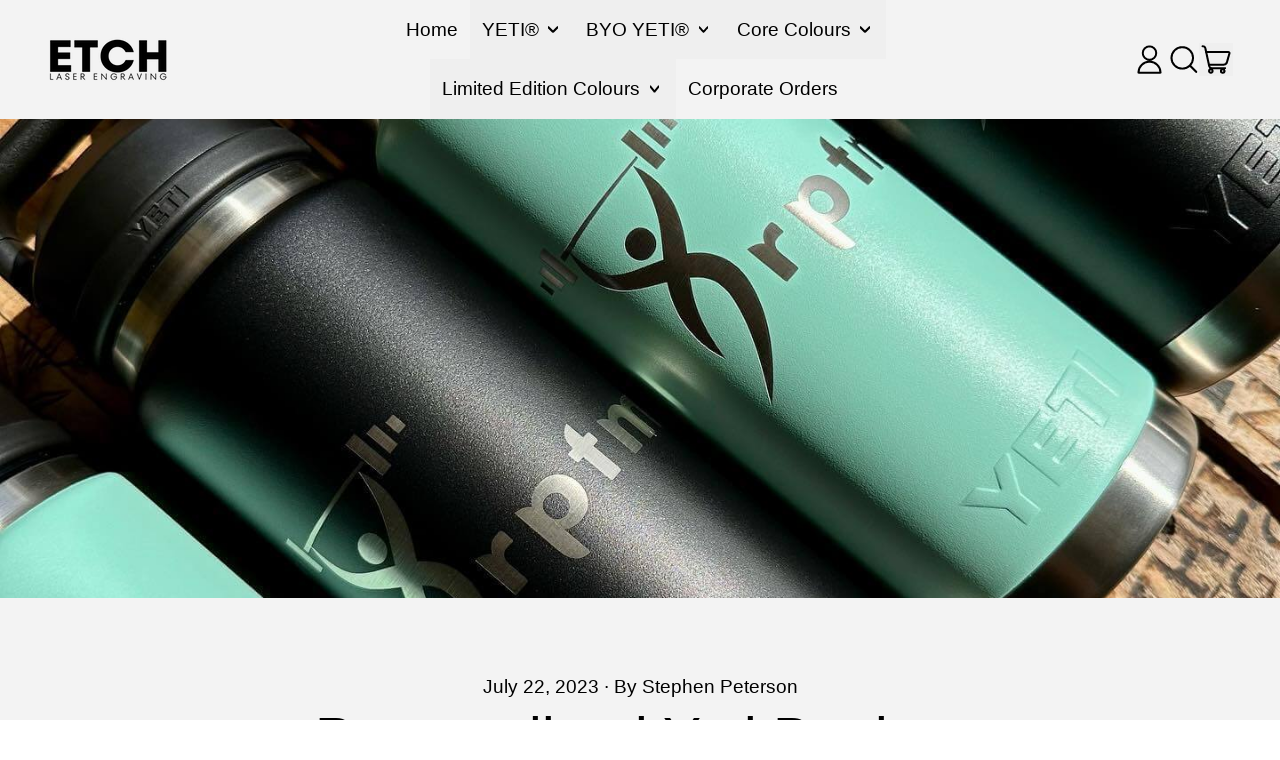

--- FILE ---
content_type: text/html; charset=utf-8
request_url: https://etchlaserengraving.com.au/blogs/news/personalized-yeti-in-australia-embrace-style-and-functionality-down-under
body_size: 41488
content:
<!doctype html>
<html class="no-js" lang="en">
  <head>
    <meta charset="utf-8">
    <meta http-equiv="X-UA-Compatible" content="IE=edge">
    <meta name="viewport" content="width=device-width,initial-scale=1">
    <meta name="theme-color" content="">
    <link rel="canonical" href="https://etchlaserengraving.com.au/blogs/news/personalized-yeti-in-australia-embrace-style-and-functionality-down-under">
    <link rel="preconnect" href="https://cdn.shopify.com" crossorigin><link
        rel="icon"
        type="image/png"
        href="//etchlaserengraving.com.au/cdn/shop/files/ETCH_Logos_All_Do_Not_Edit_1_aca54769-cd74-4a0d-b2a1-8cfc544640d7.png?v=1747804534&width=32"
      ><link rel="preconnect" href="https://fonts.shopifycdn.com" crossorigin><title>
      Personalized Yeti Bottles in Australia
</title>

    
      <meta name="description" content="Discover how personalized Yeti bottles blend style and function in Australia. Stand out while keeping your drinks cold on all your adventures!">
    


<meta property="og:site_name" content="ETCH Laser Engraving">
<meta property="og:url" content="https://etchlaserengraving.com.au/blogs/news/personalized-yeti-in-australia-embrace-style-and-functionality-down-under">
<meta property="og:title" content="Personalized Yeti Bottles in Australia">
<meta property="og:type" content="article">
<meta property="og:description" content="Discover how personalized Yeti bottles blend style and function in Australia. Stand out while keeping your drinks cold on all your adventures!"><meta property="og:image" content="http://etchlaserengraving.com.au/cdn/shop/articles/f792ae83cd322836df186d526184d843.jpg?v=1742079014">
  <meta
    property="og:image:secure_url"
    content="https://etchlaserengraving.com.au/cdn/shop/articles/f792ae83cd322836df186d526184d843.jpg?v=1742079014"
  >
  <meta property="og:image:width" content="1440">
  <meta property="og:image:height" content="1440"><meta name="twitter:card" content="summary_large_image">
<meta name="twitter:title" content="Personalized Yeti Bottles in Australia">
<meta name="twitter:description" content="Discover how personalized Yeti bottles blend style and function in Australia. Stand out while keeping your drinks cold on all your adventures!">
<script async crossorigin fetchpriority="high" src="/cdn/shopifycloud/importmap-polyfill/es-modules-shim.2.4.0.js"></script>
<script>
  window.zakekeProductAdvancedProcessing = true;
  
  
  window.zakekePricingData = {
    variantId: null,
    cart: {"note":null,"attributes":{},"original_total_price":0,"total_price":0,"total_discount":0,"total_weight":0.0,"item_count":0,"items":[],"requires_shipping":false,"currency":"AUD","items_subtotal_price":0,"cart_level_discount_applications":[],"checkout_charge_amount":0},
    product: {"error":"json not allowed for this object"}
  };
  

  window.zakekeShopLocales = [
    
    {
      iso_code: "en",
      root_url: "\/",
      primary: true
    },
    
  ];
</script>

<script>
      function zakekePostprocessProperties(props){
        if (props.customization) {
    		props._customization = props.customization;
    		delete props.customization;
    	}
        if (props.Preview) {
          delete props.Preview;
        }
        return props;
      }
      
      function zakekeBeforeAddToCart(designID) {
        return new Promise(() => {
          fetch('/apps/zakeke/preview/' + designID).then(res => res.blob()).then(previewImg => {
            const form = document.getElementById('zakeke-addtocart');
            const body = new FormData(form);
            body.set('properties[Preview]', previewImg, 'Preview.png');
            return fetch(form.action, {
              method: 'POST',
              body: body
            }).then(() => {
              window.location.href = '/cart';
            });
          });
        });
      }
</script>


<script src="https://unpkg.com/@glidejs/glide@3.4.1/dist/glide.js"></script>
<!-- Required Core Stylesheet -->
<link rel="stylesheet" href="https://unpkg.com/@glidejs/glide@3.4.1/dist/css/glide.core.css">
<!-- Optional Theme Stylesheet -->
<link rel="stylesheet" href="https://unpkg.com/@glidejs/glide@3.4.1/dist/css/glide.theme.css">

<style>
.glide__arrow.prev {
    left: 0;
    }

.glide__arrow.next {
    right: 0;
}

.glide__slides {
    margin: 0px;
    list-style: none;
}

.glide__arrow {
  border: none !important;
  box-shadow: none !important;
}
  
.zakeke-cart-preview-window {
    position: fixed;
top: 0;
    left: 0;
    width: 100%;
    height: 100%;
    background: rgba(0, 0, 0, 0.94);
z-index: 1000;
    display: flex;
    flex-direction: column;
    align-items: center;
    justify-content: center;
    user-select: none;
}

.zakeke-cart-preview-window-label {
    padding: 20px;
}

.zakeke-cart-preview-window-label h3
{
    color: white;
}

.zakeke-cart-previews {
    position: relative;
    max-width: 260px;
}

@media (max-width: 768px) {
    .zakeke-cart-previews {
      max-width: 130px;
	}
}

.zakeke-cart-preview {
    cursor: pointer;
}
</style>

    
    <script type="esms-options">
      {
        "noLoadEventRetriggers": true
      }
    </script>

    <script type="importmap">
      {
        "imports": {
          "vendor": "//etchlaserengraving.com.au/cdn/shop/t/46/assets/vendor.bundle.min.js?v=150979691104390049381745371627",
          "data-island": "//etchlaserengraving.com.au/cdn/shop/t/46/assets/data-island.bundle.js?v=167525748692131988941745371627",
          "product": "//etchlaserengraving.com.au/cdn/shop/t/46/assets/island-product.bundle.js?v=79211808285818554351745371627",
          "product-model": "//etchlaserengraving.com.au/cdn/shop/t/46/assets/island-product-model.bundle.js?v=172945641275478056981745371627"
        }
      }
    </script>

    <script>window.performance && window.performance.mark && window.performance.mark('shopify.content_for_header.start');</script><meta name="google-site-verification" content="6MPu2ASdng2ey6CYwA4kUXLxYkoolIilCYei_agxq3E">
<meta name="facebook-domain-verification" content="pwpoqgzx0nhq2u86wd1tyy5vv8sww3">
<meta id="shopify-digital-wallet" name="shopify-digital-wallet" content="/76703596866/digital_wallets/dialog">
<meta name="shopify-checkout-api-token" content="514b8374c36ffb04afdc38278b2660be">
<meta id="in-context-paypal-metadata" data-shop-id="76703596866" data-venmo-supported="false" data-environment="production" data-locale="en_US" data-paypal-v4="true" data-currency="AUD">
<link rel="alternate" type="application/atom+xml" title="Feed" href="/blogs/news.atom" />
<script async="async" src="/checkouts/internal/preloads.js?locale=en-AU"></script>
<link rel="preconnect" href="https://shop.app" crossorigin="anonymous">
<script async="async" src="https://shop.app/checkouts/internal/preloads.js?locale=en-AU&shop_id=76703596866" crossorigin="anonymous"></script>
<script id="apple-pay-shop-capabilities" type="application/json">{"shopId":76703596866,"countryCode":"AU","currencyCode":"AUD","merchantCapabilities":["supports3DS"],"merchantId":"gid:\/\/shopify\/Shop\/76703596866","merchantName":"ETCH Laser Engraving","requiredBillingContactFields":["postalAddress","email","phone"],"requiredShippingContactFields":["postalAddress","email","phone"],"shippingType":"shipping","supportedNetworks":["visa","masterCard","amex","jcb"],"total":{"type":"pending","label":"ETCH Laser Engraving","amount":"1.00"},"shopifyPaymentsEnabled":true,"supportsSubscriptions":true}</script>
<script id="shopify-features" type="application/json">{"accessToken":"514b8374c36ffb04afdc38278b2660be","betas":["rich-media-storefront-analytics"],"domain":"etchlaserengraving.com.au","predictiveSearch":true,"shopId":76703596866,"locale":"en"}</script>
<script>var Shopify = Shopify || {};
Shopify.shop = "b3b6d5.myshopify.com";
Shopify.locale = "en";
Shopify.currency = {"active":"AUD","rate":"1.0"};
Shopify.country = "AU";
Shopify.theme = {"name":"Shapes","id":177413751106,"schema_name":"Shapes","schema_version":"3.0.5","theme_store_id":1535,"role":"main"};
Shopify.theme.handle = "null";
Shopify.theme.style = {"id":null,"handle":null};
Shopify.cdnHost = "etchlaserengraving.com.au/cdn";
Shopify.routes = Shopify.routes || {};
Shopify.routes.root = "/";</script>
<script type="module">!function(o){(o.Shopify=o.Shopify||{}).modules=!0}(window);</script>
<script>!function(o){function n(){var o=[];function n(){o.push(Array.prototype.slice.apply(arguments))}return n.q=o,n}var t=o.Shopify=o.Shopify||{};t.loadFeatures=n(),t.autoloadFeatures=n()}(window);</script>
<script>
  window.ShopifyPay = window.ShopifyPay || {};
  window.ShopifyPay.apiHost = "shop.app\/pay";
  window.ShopifyPay.redirectState = null;
</script>
<script id="shop-js-analytics" type="application/json">{"pageType":"article"}</script>
<script defer="defer" async type="module" src="//etchlaserengraving.com.au/cdn/shopifycloud/shop-js/modules/v2/client.init-shop-cart-sync_BApSsMSl.en.esm.js"></script>
<script defer="defer" async type="module" src="//etchlaserengraving.com.au/cdn/shopifycloud/shop-js/modules/v2/chunk.common_CBoos6YZ.esm.js"></script>
<script type="module">
  await import("//etchlaserengraving.com.au/cdn/shopifycloud/shop-js/modules/v2/client.init-shop-cart-sync_BApSsMSl.en.esm.js");
await import("//etchlaserengraving.com.au/cdn/shopifycloud/shop-js/modules/v2/chunk.common_CBoos6YZ.esm.js");

  window.Shopify.SignInWithShop?.initShopCartSync?.({"fedCMEnabled":true,"windoidEnabled":true});

</script>
<script>
  window.Shopify = window.Shopify || {};
  if (!window.Shopify.featureAssets) window.Shopify.featureAssets = {};
  window.Shopify.featureAssets['shop-js'] = {"shop-cart-sync":["modules/v2/client.shop-cart-sync_DJczDl9f.en.esm.js","modules/v2/chunk.common_CBoos6YZ.esm.js"],"init-fed-cm":["modules/v2/client.init-fed-cm_BzwGC0Wi.en.esm.js","modules/v2/chunk.common_CBoos6YZ.esm.js"],"init-windoid":["modules/v2/client.init-windoid_BS26ThXS.en.esm.js","modules/v2/chunk.common_CBoos6YZ.esm.js"],"init-shop-email-lookup-coordinator":["modules/v2/client.init-shop-email-lookup-coordinator_DFwWcvrS.en.esm.js","modules/v2/chunk.common_CBoos6YZ.esm.js"],"shop-cash-offers":["modules/v2/client.shop-cash-offers_DthCPNIO.en.esm.js","modules/v2/chunk.common_CBoos6YZ.esm.js","modules/v2/chunk.modal_Bu1hFZFC.esm.js"],"shop-button":["modules/v2/client.shop-button_D_JX508o.en.esm.js","modules/v2/chunk.common_CBoos6YZ.esm.js"],"shop-toast-manager":["modules/v2/client.shop-toast-manager_tEhgP2F9.en.esm.js","modules/v2/chunk.common_CBoos6YZ.esm.js"],"avatar":["modules/v2/client.avatar_BTnouDA3.en.esm.js"],"pay-button":["modules/v2/client.pay-button_BuNmcIr_.en.esm.js","modules/v2/chunk.common_CBoos6YZ.esm.js"],"init-shop-cart-sync":["modules/v2/client.init-shop-cart-sync_BApSsMSl.en.esm.js","modules/v2/chunk.common_CBoos6YZ.esm.js"],"shop-login-button":["modules/v2/client.shop-login-button_DwLgFT0K.en.esm.js","modules/v2/chunk.common_CBoos6YZ.esm.js","modules/v2/chunk.modal_Bu1hFZFC.esm.js"],"init-customer-accounts-sign-up":["modules/v2/client.init-customer-accounts-sign-up_TlVCiykN.en.esm.js","modules/v2/client.shop-login-button_DwLgFT0K.en.esm.js","modules/v2/chunk.common_CBoos6YZ.esm.js","modules/v2/chunk.modal_Bu1hFZFC.esm.js"],"init-shop-for-new-customer-accounts":["modules/v2/client.init-shop-for-new-customer-accounts_DrjXSI53.en.esm.js","modules/v2/client.shop-login-button_DwLgFT0K.en.esm.js","modules/v2/chunk.common_CBoos6YZ.esm.js","modules/v2/chunk.modal_Bu1hFZFC.esm.js"],"init-customer-accounts":["modules/v2/client.init-customer-accounts_C0Oh2ljF.en.esm.js","modules/v2/client.shop-login-button_DwLgFT0K.en.esm.js","modules/v2/chunk.common_CBoos6YZ.esm.js","modules/v2/chunk.modal_Bu1hFZFC.esm.js"],"shop-follow-button":["modules/v2/client.shop-follow-button_C5D3XtBb.en.esm.js","modules/v2/chunk.common_CBoos6YZ.esm.js","modules/v2/chunk.modal_Bu1hFZFC.esm.js"],"checkout-modal":["modules/v2/client.checkout-modal_8TC_1FUY.en.esm.js","modules/v2/chunk.common_CBoos6YZ.esm.js","modules/v2/chunk.modal_Bu1hFZFC.esm.js"],"lead-capture":["modules/v2/client.lead-capture_D-pmUjp9.en.esm.js","modules/v2/chunk.common_CBoos6YZ.esm.js","modules/v2/chunk.modal_Bu1hFZFC.esm.js"],"shop-login":["modules/v2/client.shop-login_BmtnoEUo.en.esm.js","modules/v2/chunk.common_CBoos6YZ.esm.js","modules/v2/chunk.modal_Bu1hFZFC.esm.js"],"payment-terms":["modules/v2/client.payment-terms_BHOWV7U_.en.esm.js","modules/v2/chunk.common_CBoos6YZ.esm.js","modules/v2/chunk.modal_Bu1hFZFC.esm.js"]};
</script>
<script>(function() {
  var isLoaded = false;
  function asyncLoad() {
    if (isLoaded) return;
    isLoaded = true;
    var urls = ["https:\/\/portal.zakeke.com\/Scripts\/integration\/shopify\/product.js?shop=b3b6d5.myshopify.com","\/\/cdn.shopify.com\/proxy\/20a336d901ee032e190aa174a6865a59eab762108200493609d461ff60a71e6f\/shopify-script-tags.s3.eu-west-1.amazonaws.com\/smartseo\/instantpage.js?shop=b3b6d5.myshopify.com\u0026sp-cache-control=cHVibGljLCBtYXgtYWdlPTkwMA","https:\/\/loox.io\/widget\/z1y2ol3tLx\/loox.1740778957344.js?shop=b3b6d5.myshopify.com"];
    for (var i = 0; i < urls.length; i++) {
      var s = document.createElement('script');
      s.type = 'text/javascript';
      s.async = true;
      s.src = urls[i];
      var x = document.getElementsByTagName('script')[0];
      x.parentNode.insertBefore(s, x);
    }
  };
  if(window.attachEvent) {
    window.attachEvent('onload', asyncLoad);
  } else {
    window.addEventListener('load', asyncLoad, false);
  }
})();</script>
<script id="__st">var __st={"a":76703596866,"offset":36000,"reqid":"02f3951e-849f-47c6-8625-645e190c0eb1-1768926763","pageurl":"etchlaserengraving.com.au\/blogs\/news\/personalized-yeti-in-australia-embrace-style-and-functionality-down-under","s":"articles-605715824962","u":"8a0c3adbaabc","p":"article","rtyp":"article","rid":605715824962};</script>
<script>window.ShopifyPaypalV4VisibilityTracking = true;</script>
<script id="captcha-bootstrap">!function(){'use strict';const t='contact',e='account',n='new_comment',o=[[t,t],['blogs',n],['comments',n],[t,'customer']],c=[[e,'customer_login'],[e,'guest_login'],[e,'recover_customer_password'],[e,'create_customer']],r=t=>t.map((([t,e])=>`form[action*='/${t}']:not([data-nocaptcha='true']) input[name='form_type'][value='${e}']`)).join(','),a=t=>()=>t?[...document.querySelectorAll(t)].map((t=>t.form)):[];function s(){const t=[...o],e=r(t);return a(e)}const i='password',u='form_key',d=['recaptcha-v3-token','g-recaptcha-response','h-captcha-response',i],f=()=>{try{return window.sessionStorage}catch{return}},m='__shopify_v',_=t=>t.elements[u];function p(t,e,n=!1){try{const o=window.sessionStorage,c=JSON.parse(o.getItem(e)),{data:r}=function(t){const{data:e,action:n}=t;return t[m]||n?{data:e,action:n}:{data:t,action:n}}(c);for(const[e,n]of Object.entries(r))t.elements[e]&&(t.elements[e].value=n);n&&o.removeItem(e)}catch(o){console.error('form repopulation failed',{error:o})}}const l='form_type',E='cptcha';function T(t){t.dataset[E]=!0}const w=window,h=w.document,L='Shopify',v='ce_forms',y='captcha';let A=!1;((t,e)=>{const n=(g='f06e6c50-85a8-45c8-87d0-21a2b65856fe',I='https://cdn.shopify.com/shopifycloud/storefront-forms-hcaptcha/ce_storefront_forms_captcha_hcaptcha.v1.5.2.iife.js',D={infoText:'Protected by hCaptcha',privacyText:'Privacy',termsText:'Terms'},(t,e,n)=>{const o=w[L][v],c=o.bindForm;if(c)return c(t,g,e,D).then(n);var r;o.q.push([[t,g,e,D],n]),r=I,A||(h.body.append(Object.assign(h.createElement('script'),{id:'captcha-provider',async:!0,src:r})),A=!0)});var g,I,D;w[L]=w[L]||{},w[L][v]=w[L][v]||{},w[L][v].q=[],w[L][y]=w[L][y]||{},w[L][y].protect=function(t,e){n(t,void 0,e),T(t)},Object.freeze(w[L][y]),function(t,e,n,w,h,L){const[v,y,A,g]=function(t,e,n){const i=e?o:[],u=t?c:[],d=[...i,...u],f=r(d),m=r(i),_=r(d.filter((([t,e])=>n.includes(e))));return[a(f),a(m),a(_),s()]}(w,h,L),I=t=>{const e=t.target;return e instanceof HTMLFormElement?e:e&&e.form},D=t=>v().includes(t);t.addEventListener('submit',(t=>{const e=I(t);if(!e)return;const n=D(e)&&!e.dataset.hcaptchaBound&&!e.dataset.recaptchaBound,o=_(e),c=g().includes(e)&&(!o||!o.value);(n||c)&&t.preventDefault(),c&&!n&&(function(t){try{if(!f())return;!function(t){const e=f();if(!e)return;const n=_(t);if(!n)return;const o=n.value;o&&e.removeItem(o)}(t);const e=Array.from(Array(32),(()=>Math.random().toString(36)[2])).join('');!function(t,e){_(t)||t.append(Object.assign(document.createElement('input'),{type:'hidden',name:u})),t.elements[u].value=e}(t,e),function(t,e){const n=f();if(!n)return;const o=[...t.querySelectorAll(`input[type='${i}']`)].map((({name:t})=>t)),c=[...d,...o],r={};for(const[a,s]of new FormData(t).entries())c.includes(a)||(r[a]=s);n.setItem(e,JSON.stringify({[m]:1,action:t.action,data:r}))}(t,e)}catch(e){console.error('failed to persist form',e)}}(e),e.submit())}));const S=(t,e)=>{t&&!t.dataset[E]&&(n(t,e.some((e=>e===t))),T(t))};for(const o of['focusin','change'])t.addEventListener(o,(t=>{const e=I(t);D(e)&&S(e,y())}));const B=e.get('form_key'),M=e.get(l),P=B&&M;t.addEventListener('DOMContentLoaded',(()=>{const t=y();if(P)for(const e of t)e.elements[l].value===M&&p(e,B);[...new Set([...A(),...v().filter((t=>'true'===t.dataset.shopifyCaptcha))])].forEach((e=>S(e,t)))}))}(h,new URLSearchParams(w.location.search),n,t,e,['guest_login'])})(!0,!0)}();</script>
<script integrity="sha256-4kQ18oKyAcykRKYeNunJcIwy7WH5gtpwJnB7kiuLZ1E=" data-source-attribution="shopify.loadfeatures" defer="defer" src="//etchlaserengraving.com.au/cdn/shopifycloud/storefront/assets/storefront/load_feature-a0a9edcb.js" crossorigin="anonymous"></script>
<script crossorigin="anonymous" defer="defer" src="//etchlaserengraving.com.au/cdn/shopifycloud/storefront/assets/shopify_pay/storefront-65b4c6d7.js?v=20250812"></script>
<script data-source-attribution="shopify.dynamic_checkout.dynamic.init">var Shopify=Shopify||{};Shopify.PaymentButton=Shopify.PaymentButton||{isStorefrontPortableWallets:!0,init:function(){window.Shopify.PaymentButton.init=function(){};var t=document.createElement("script");t.src="https://etchlaserengraving.com.au/cdn/shopifycloud/portable-wallets/latest/portable-wallets.en.js",t.type="module",document.head.appendChild(t)}};
</script>
<script data-source-attribution="shopify.dynamic_checkout.buyer_consent">
  function portableWalletsHideBuyerConsent(e){var t=document.getElementById("shopify-buyer-consent"),n=document.getElementById("shopify-subscription-policy-button");t&&n&&(t.classList.add("hidden"),t.setAttribute("aria-hidden","true"),n.removeEventListener("click",e))}function portableWalletsShowBuyerConsent(e){var t=document.getElementById("shopify-buyer-consent"),n=document.getElementById("shopify-subscription-policy-button");t&&n&&(t.classList.remove("hidden"),t.removeAttribute("aria-hidden"),n.addEventListener("click",e))}window.Shopify?.PaymentButton&&(window.Shopify.PaymentButton.hideBuyerConsent=portableWalletsHideBuyerConsent,window.Shopify.PaymentButton.showBuyerConsent=portableWalletsShowBuyerConsent);
</script>
<script data-source-attribution="shopify.dynamic_checkout.cart.bootstrap">document.addEventListener("DOMContentLoaded",(function(){function t(){return document.querySelector("shopify-accelerated-checkout-cart, shopify-accelerated-checkout")}if(t())Shopify.PaymentButton.init();else{new MutationObserver((function(e,n){t()&&(Shopify.PaymentButton.init(),n.disconnect())})).observe(document.body,{childList:!0,subtree:!0})}}));
</script>
<link id="shopify-accelerated-checkout-styles" rel="stylesheet" media="screen" href="https://etchlaserengraving.com.au/cdn/shopifycloud/portable-wallets/latest/accelerated-checkout-backwards-compat.css" crossorigin="anonymous">
<style id="shopify-accelerated-checkout-cart">
        #shopify-buyer-consent {
  margin-top: 1em;
  display: inline-block;
  width: 100%;
}

#shopify-buyer-consent.hidden {
  display: none;
}

#shopify-subscription-policy-button {
  background: none;
  border: none;
  padding: 0;
  text-decoration: underline;
  font-size: inherit;
  cursor: pointer;
}

#shopify-subscription-policy-button::before {
  box-shadow: none;
}

      </style>

<script>window.performance && window.performance.mark && window.performance.mark('shopify.content_for_header.end');</script>

    <link href="//etchlaserengraving.com.au/cdn/shop/t/46/assets/base.bundle.css?v=94040838445988367491745371627" rel="stylesheet" type="text/css" media="all" />

    <script>
  window.THEMENAME = 'Shapes';
  window.THEMEVERSION = '1.0.1';

  document.documentElement.className = document.documentElement.className.replace('no-js', 'js');

  window.theme = {
    strings: {
      itemCountOne: "{{ count }} item",
      itemCountOther: "{{ count }} items",
      loading: "Loading",
      addToCart: "Add to Cart",
      preOrder: "Pre-order",
      soldOut: "Sold Out",
      unavailable: "Unavailable",
      regularPrice: "Regular price",
      salePrice: "Sale price",
      sale: "On Sale",
      unitPrice: "Unit price",
      unitPriceSeparator: "per",
      cartEmpty: "Your cart is currently empty.",
      cartCookies: "Enable cookies to use the shopping cart",
      update: "Update Cart",
      quantity: "Quantity",
      discountedTotal: "Discounted total",
      regularTotal: "Regular total",
      priceColumn: "See Price column for discount details.",
      addingToCart: "Adding",
      addedToCart: "Added to Cart!",
      cartError: "There was an error while updating your cart. Please try again.",
      cartAddError: "All {{ title }} are in your cart."
    },
    routes: {
      root_url: "\/",
      cart_url: "\/cart",
      cart_add_url: "\/cart\/add",
      cart_change_url: "\/cart\/change",
      cart_update_url: "\/cart\/update",
      cart_clear_url: "\/cart\/clear",
      predictive_search_url: '/search/suggest'
    },
    moneyFormat: "${{amount}} AUD",
    moneyWithCurrencyFormat: "${{amount}} AUD",
    cartItemCount: 0,
    settings: {
      cartType: "modal",
      openModalOnAddToCart: true,
      parallaxIntensity: 50
    },
    info: {
      name: 'Shapes',
    }
  };
</script>


    <script>
      document.documentElement.className =
        document.documentElement.className.replace('no-js', 'js');
    </script>

    <script>
      function debounce(fn, wait) {
        let t;
        return (...args) => {
          clearTimeout(t);
          t = setTimeout(() => fn.apply(this, args), wait);
        };
      }
    </script>

    <script src="//etchlaserengraving.com.au/cdn/shop/t/46/assets/utils.js?v=32068786680498309641745371627" defer></script>

    

    

    <script>
      window.themeEventsDebugMode = false;
    </script>
    <script src="//etchlaserengraving.com.au/cdn/shop/t/46/assets/theme-events.js?v=65979754177087071131745371627" async defer></script>

    <style>
      :root {
        --max-site-width: 1820px;
      }
    </style>

    <style data-shopify>
      
      
:root {
        --heading-font-stack: "system_ui", -apple-system, 'Segoe UI', Roboto, 'Helvetica Neue', 'Noto Sans', 'Liberation Sans', Arial, sans-serif, 'Apple Color Emoji', 'Segoe UI Emoji', 'Segoe UI Symbol', 'Noto Color Emoji';
        --heading-font-weight: 400;
        --heading-font-style: normal;
        --heading-letterspacing: 0.0;
        --heading-capitalize: none;
        --main-font-stack: "system_ui", -apple-system, 'Segoe UI', Roboto, 'Helvetica Neue', 'Noto Sans', 'Liberation Sans', Arial, sans-serif, 'Apple Color Emoji', 'Segoe UI Emoji', 'Segoe UI Symbol', 'Noto Color Emoji';
        --main-font-weight: 400;
        --main-font-style: normal;
      }
    </style>
<style data-shopify>
  :root {
    --payment-button-height: 48px;
    --checkout-button-height: 48px;
    --section-x-padding: 1.25rem;
    --grid-gap: 1.25rem;
    --icon-thickness: 2;
    --header-height: 60px;
    --global-scrolling-items-speed-multiplier: 1;
    --transparent: transparent;

    --section-border-color: 0, 0, 0;
    --section-border-thickness: 0px;
    --shape-divider-offset: 2px;

    --button-border-radius: 0.375rem;
    --textarea-border-radius: 0.375rem;
    --button-border-width: 1px;
    --input-border-width: 1px;
    --button-shadow-border-width: var(--button-border-width);
    --button-text-transform: none;
    --button-drop-shadow-size:  00px;
    --button-drop-shadow-top-size: 0px;
    --button-drop-shadow-left-size: 0px;
    --button-hover-top-size: 0px;
    --button-hover-left-size: var(--button-drop-shadow-left-size);
    --button-shadow-display: none;
    --sticker-border-radius: 0;
    --sticker-border-width: 2px;
    --sticker-shadow-border-width: 0;
    --sticker-text-transform: uppercase;
    --sticker-drop-shadow-top-size: 0px;
    --sticker-drop-shadow-left-size: 0px;
    --sticker-drop-shadow-display: none;
    --card-border-radius: 0.375rem;
    --card-drop-shadow-size: 0px;
    --card-drop-shadow-top-size: 0px;
    --card-drop-shadow-left-size: 0px;
    --card-border-width: 0;
    --card-shadow-border-width: var(--card-border-width);
    --media-border-radius: 0.375rem;
    --media-drop-shadow-display: none;
    --media-drop-shadow-size: 0px;
    --media-drop-shadow-top-size: 0px;
    --media-drop-shadow-left-size: 0px;
    --media-drop-shadow-size-half: 0.0px;
    --media-drop-shadow-top-size-half: 0.0px;
    --media-drop-shadow-left-size-half: 0.0px;
    --media-border-width: 0;
    --media-shadow-border-width: var(--media-border-width);
    --heading-shadow-spread: 6px;
    --heading-stroke-thickness: 0px;
    --product-tiles-text-transform: none;
    --general-border-width: 1px;--chart-height: 0.5rem;--hover-effect-zoom-media: 1;
    --hover-effect-enlarge-shape: 1;
    --hover-effect-lift-shape: 0;
    --hover-effect-rotate-shape: 0deg;
  }

  

    :root,
    
    [data-color-scheme="scheme1"] {
      --color-scheme-text: 0, 0, 0;
      --color-scheme-text-contrast: 255, 255, 255;
      --color-scheme-background: 255, 255, 255;
      --color-scheme-accent-1: 255, 105, 174;
      --color-scheme-accent-1-contrast: 0, 0, 0;
      --color-scheme-accent-2: 199, 137, 255;
      --color-scheme-accent-2-contrast: 0, 0, 0;
      --color-scheme-card-text: 14, 23, 50;
      --color-scheme-card: 255, 255, 255;
      --color-scheme-gradient: ;
      --color-scheme-secondary-background: var(--color-scheme-card);
      --color-scheme-secondary-text: var(--color-scheme-card-text);
      --select-svg: 
      url("data:image/svg+xml,%3Csvg width='48' height='48' viewBox='0 0 48 48' fill='none' xmlns='http://www.w3.org/2000/svg'%3E%3Cpath d='M2 12L23.2826 36.0527C23.3724 36.1542 23.4826 36.2354 23.6062 36.291C23.7297 36.3467 23.8636 36.3755 23.999 36.3755C24.1345 36.3755 24.2684 36.3467 24.3919 36.291C24.5154 36.2354 24.6257 36.1542 24.7155 36.0527L46 12' stroke='%230e1732' stroke-width='2' stroke-linecap='round' stroke-linejoin='round' vector-effect='non-scaling-stroke'/%3E%3C/svg%3E%0A")
    ;
    }

    /* unique values for each scheme */
    :root {
      --color-scheme-scheme1-text: 0 0 0;
      --color-scheme-scheme1-text-contrast: 255, 255, 255;
      --color-scheme-scheme1-background: 255, 255, 255;
      --color-scheme-scheme1-accent-1: 255, 105, 174;
      --color-scheme-scheme1-accent-1-contrast: 0, 0, 0;
      --color-scheme-scheme1-accent-2: 199, 137, 255;
      --color-scheme-scheme1-accent-2-contrast: 0, 0, 0;
      --color-scheme-scheme1-card-text: 14, 23, 50;
      --color-scheme-scheme1-card: 255, 255, 255;
      --color-scheme-scheme1-gradient: ;
      --color-scheme-scheme1-secondary-background: var(--color-scheme-card);
      --color-scheme-scheme1-secondary-text: var(--color-scheme-card-text);
      --color-scheme-scheme1-select-svg: 
      url("data:image/svg+xml,%3Csvg width='48' height='48' viewBox='0 0 48 48' fill='none' xmlns='http://www.w3.org/2000/svg'%3E%3Cpath d='M2 12L23.2826 36.0527C23.3724 36.1542 23.4826 36.2354 23.6062 36.291C23.7297 36.3467 23.8636 36.3755 23.999 36.3755C24.1345 36.3755 24.2684 36.3467 24.3919 36.291C24.5154 36.2354 24.6257 36.1542 24.7155 36.0527L46 12' stroke='%230e1732' stroke-width='2' stroke-linecap='round' stroke-linejoin='round' vector-effect='non-scaling-stroke'/%3E%3C/svg%3E%0A")
    ;
    }

    
    [data-color-scheme="scheme2"] {
      --color-scheme-text: 0, 0, 0;
      --color-scheme-text-contrast: 255, 255, 255;
      --color-scheme-background: 243, 243, 243;
      --color-scheme-accent-1: 0, 0, 0;
      --color-scheme-accent-1-contrast: 255, 255, 255;
      --color-scheme-accent-2: 255, 255, 255;
      --color-scheme-accent-2-contrast: 0, 0, 0;
      --color-scheme-card-text: 0, 0, 0;
      --color-scheme-card: 234, 234, 234;
      --color-scheme-gradient: ;
      --color-scheme-secondary-background: var(--color-scheme-card);
      --color-scheme-secondary-text: var(--color-scheme-card-text);
      --select-svg: 
      url("data:image/svg+xml,%3Csvg width='48' height='48' viewBox='0 0 48 48' fill='none' xmlns='http://www.w3.org/2000/svg'%3E%3Cpath d='M2 12L23.2826 36.0527C23.3724 36.1542 23.4826 36.2354 23.6062 36.291C23.7297 36.3467 23.8636 36.3755 23.999 36.3755C24.1345 36.3755 24.2684 36.3467 24.3919 36.291C24.5154 36.2354 24.6257 36.1542 24.7155 36.0527L46 12' stroke='%23000000' stroke-width='2' stroke-linecap='round' stroke-linejoin='round' vector-effect='non-scaling-stroke'/%3E%3C/svg%3E%0A")
    ;
    }

    /* unique values for each scheme */
    :root {
      --color-scheme-scheme2-text: 0 0 0;
      --color-scheme-scheme2-text-contrast: 255, 255, 255;
      --color-scheme-scheme2-background: 243, 243, 243;
      --color-scheme-scheme2-accent-1: 0, 0, 0;
      --color-scheme-scheme2-accent-1-contrast: 255, 255, 255;
      --color-scheme-scheme2-accent-2: 255, 255, 255;
      --color-scheme-scheme2-accent-2-contrast: 0, 0, 0;
      --color-scheme-scheme2-card-text: 0, 0, 0;
      --color-scheme-scheme2-card: 234, 234, 234;
      --color-scheme-scheme2-gradient: ;
      --color-scheme-scheme2-secondary-background: var(--color-scheme-card);
      --color-scheme-scheme2-secondary-text: var(--color-scheme-card-text);
      --color-scheme-scheme2-select-svg: 
      url("data:image/svg+xml,%3Csvg width='48' height='48' viewBox='0 0 48 48' fill='none' xmlns='http://www.w3.org/2000/svg'%3E%3Cpath d='M2 12L23.2826 36.0527C23.3724 36.1542 23.4826 36.2354 23.6062 36.291C23.7297 36.3467 23.8636 36.3755 23.999 36.3755C24.1345 36.3755 24.2684 36.3467 24.3919 36.291C24.5154 36.2354 24.6257 36.1542 24.7155 36.0527L46 12' stroke='%23000000' stroke-width='2' stroke-linecap='round' stroke-linejoin='round' vector-effect='non-scaling-stroke'/%3E%3C/svg%3E%0A")
    ;
    }

    
    [data-color-scheme="scheme3"] {
      --color-scheme-text: 0, 0, 0;
      --color-scheme-text-contrast: 0, 0, 0;
      --color-scheme-background: 243, 243, 243;
      --color-scheme-accent-1: 194, 194, 194;
      --color-scheme-accent-1-contrast: 255, 255, 255;
      --color-scheme-accent-2: 194, 194, 194;
      --color-scheme-accent-2-contrast: 255, 255, 255;
      --color-scheme-card-text: 0, 0, 0;
      --color-scheme-card: 194, 194, 194;
      --color-scheme-gradient: ;
      --color-scheme-secondary-background: var(--color-scheme-card);
      --color-scheme-secondary-text: var(--color-scheme-card-text);
      --select-svg: 
      url("data:image/svg+xml,%3Csvg width='48' height='48' viewBox='0 0 48 48' fill='none' xmlns='http://www.w3.org/2000/svg'%3E%3Cpath d='M2 12L23.2826 36.0527C23.3724 36.1542 23.4826 36.2354 23.6062 36.291C23.7297 36.3467 23.8636 36.3755 23.999 36.3755C24.1345 36.3755 24.2684 36.3467 24.3919 36.291C24.5154 36.2354 24.6257 36.1542 24.7155 36.0527L46 12' stroke='%23000000' stroke-width='2' stroke-linecap='round' stroke-linejoin='round' vector-effect='non-scaling-stroke'/%3E%3C/svg%3E%0A")
    ;
    }

    /* unique values for each scheme */
    :root {
      --color-scheme-scheme3-text: 0 0 0;
      --color-scheme-scheme3-text-contrast: 0, 0, 0;
      --color-scheme-scheme3-background: 243, 243, 243;
      --color-scheme-scheme3-accent-1: 194, 194, 194;
      --color-scheme-scheme3-accent-1-contrast: 255, 255, 255;
      --color-scheme-scheme3-accent-2: 194, 194, 194;
      --color-scheme-scheme3-accent-2-contrast: 255, 255, 255;
      --color-scheme-scheme3-card-text: 0, 0, 0;
      --color-scheme-scheme3-card: 194, 194, 194;
      --color-scheme-scheme3-gradient: ;
      --color-scheme-scheme3-secondary-background: var(--color-scheme-card);
      --color-scheme-scheme3-secondary-text: var(--color-scheme-card-text);
      --color-scheme-scheme3-select-svg: 
      url("data:image/svg+xml,%3Csvg width='48' height='48' viewBox='0 0 48 48' fill='none' xmlns='http://www.w3.org/2000/svg'%3E%3Cpath d='M2 12L23.2826 36.0527C23.3724 36.1542 23.4826 36.2354 23.6062 36.291C23.7297 36.3467 23.8636 36.3755 23.999 36.3755C24.1345 36.3755 24.2684 36.3467 24.3919 36.291C24.5154 36.2354 24.6257 36.1542 24.7155 36.0527L46 12' stroke='%23000000' stroke-width='2' stroke-linecap='round' stroke-linejoin='round' vector-effect='non-scaling-stroke'/%3E%3C/svg%3E%0A")
    ;
    }

    
    [data-color-scheme="scheme4"] {
      --color-scheme-text: 255, 255, 255;
      --color-scheme-text-contrast: 255, 255, 255;
      --color-scheme-background: 243, 243, 243;
      --color-scheme-accent-1: 250, 109, 139;
      --color-scheme-accent-1-contrast: 255, 255, 255;
      --color-scheme-accent-2: 250, 109, 139;
      --color-scheme-accent-2-contrast: 255, 255, 255;
      --color-scheme-card-text: 255, 255, 255;
      --color-scheme-card: 250, 109, 139;
      --color-scheme-gradient: ;
      --color-scheme-secondary-background: var(--color-scheme-card);
      --color-scheme-secondary-text: var(--color-scheme-card-text);
      --select-svg: 
      url("data:image/svg+xml,%3Csvg width='48' height='48' viewBox='0 0 48 48' fill='none' xmlns='http://www.w3.org/2000/svg'%3E%3Cpath d='M2 12L23.2826 36.0527C23.3724 36.1542 23.4826 36.2354 23.6062 36.291C23.7297 36.3467 23.8636 36.3755 23.999 36.3755C24.1345 36.3755 24.2684 36.3467 24.3919 36.291C24.5154 36.2354 24.6257 36.1542 24.7155 36.0527L46 12' stroke='%23ffffff' stroke-width='2' stroke-linecap='round' stroke-linejoin='round' vector-effect='non-scaling-stroke'/%3E%3C/svg%3E%0A")
    ;
    }

    /* unique values for each scheme */
    :root {
      --color-scheme-scheme4-text: 255 255 255;
      --color-scheme-scheme4-text-contrast: 255, 255, 255;
      --color-scheme-scheme4-background: 243, 243, 243;
      --color-scheme-scheme4-accent-1: 250, 109, 139;
      --color-scheme-scheme4-accent-1-contrast: 255, 255, 255;
      --color-scheme-scheme4-accent-2: 250, 109, 139;
      --color-scheme-scheme4-accent-2-contrast: 255, 255, 255;
      --color-scheme-scheme4-card-text: 255, 255, 255;
      --color-scheme-scheme4-card: 250, 109, 139;
      --color-scheme-scheme4-gradient: ;
      --color-scheme-scheme4-secondary-background: var(--color-scheme-card);
      --color-scheme-scheme4-secondary-text: var(--color-scheme-card-text);
      --color-scheme-scheme4-select-svg: 
      url("data:image/svg+xml,%3Csvg width='48' height='48' viewBox='0 0 48 48' fill='none' xmlns='http://www.w3.org/2000/svg'%3E%3Cpath d='M2 12L23.2826 36.0527C23.3724 36.1542 23.4826 36.2354 23.6062 36.291C23.7297 36.3467 23.8636 36.3755 23.999 36.3755C24.1345 36.3755 24.2684 36.3467 24.3919 36.291C24.5154 36.2354 24.6257 36.1542 24.7155 36.0527L46 12' stroke='%23ffffff' stroke-width='2' stroke-linecap='round' stroke-linejoin='round' vector-effect='non-scaling-stroke'/%3E%3C/svg%3E%0A")
    ;
    }

    
    [data-color-scheme="scheme5"] {
      --color-scheme-text: 0, 0, 0;
      --color-scheme-text-contrast: 0, 0, 0;
      --color-scheme-background: 243, 243, 243;
      --color-scheme-accent-1: 218, 211, 199;
      --color-scheme-accent-1-contrast: 0, 0, 0;
      --color-scheme-accent-2: 218, 211, 199;
      --color-scheme-accent-2-contrast: 255, 255, 255;
      --color-scheme-card-text: 0, 0, 0;
      --color-scheme-card: 218, 211, 199;
      --color-scheme-gradient: ;
      --color-scheme-secondary-background: var(--color-scheme-card);
      --color-scheme-secondary-text: var(--color-scheme-card-text);
      --select-svg: 
      url("data:image/svg+xml,%3Csvg width='48' height='48' viewBox='0 0 48 48' fill='none' xmlns='http://www.w3.org/2000/svg'%3E%3Cpath d='M2 12L23.2826 36.0527C23.3724 36.1542 23.4826 36.2354 23.6062 36.291C23.7297 36.3467 23.8636 36.3755 23.999 36.3755C24.1345 36.3755 24.2684 36.3467 24.3919 36.291C24.5154 36.2354 24.6257 36.1542 24.7155 36.0527L46 12' stroke='%23000000' stroke-width='2' stroke-linecap='round' stroke-linejoin='round' vector-effect='non-scaling-stroke'/%3E%3C/svg%3E%0A")
    ;
    }

    /* unique values for each scheme */
    :root {
      --color-scheme-scheme5-text: 0 0 0;
      --color-scheme-scheme5-text-contrast: 0, 0, 0;
      --color-scheme-scheme5-background: 243, 243, 243;
      --color-scheme-scheme5-accent-1: 218, 211, 199;
      --color-scheme-scheme5-accent-1-contrast: 0, 0, 0;
      --color-scheme-scheme5-accent-2: 218, 211, 199;
      --color-scheme-scheme5-accent-2-contrast: 255, 255, 255;
      --color-scheme-scheme5-card-text: 0, 0, 0;
      --color-scheme-scheme5-card: 218, 211, 199;
      --color-scheme-scheme5-gradient: ;
      --color-scheme-scheme5-secondary-background: var(--color-scheme-card);
      --color-scheme-scheme5-secondary-text: var(--color-scheme-card-text);
      --color-scheme-scheme5-select-svg: 
      url("data:image/svg+xml,%3Csvg width='48' height='48' viewBox='0 0 48 48' fill='none' xmlns='http://www.w3.org/2000/svg'%3E%3Cpath d='M2 12L23.2826 36.0527C23.3724 36.1542 23.4826 36.2354 23.6062 36.291C23.7297 36.3467 23.8636 36.3755 23.999 36.3755C24.1345 36.3755 24.2684 36.3467 24.3919 36.291C24.5154 36.2354 24.6257 36.1542 24.7155 36.0527L46 12' stroke='%23000000' stroke-width='2' stroke-linecap='round' stroke-linejoin='round' vector-effect='non-scaling-stroke'/%3E%3C/svg%3E%0A")
    ;
    }

    
    [data-color-scheme="scheme6"] {
      --color-scheme-text: 255, 255, 255;
      --color-scheme-text-contrast: 243, 243, 243;
      --color-scheme-background: 243, 243, 243;
      --color-scheme-accent-1: 63, 78, 98;
      --color-scheme-accent-1-contrast: 255, 255, 255;
      --color-scheme-accent-2: 63, 78, 98;
      --color-scheme-accent-2-contrast: 255, 255, 255;
      --color-scheme-card-text: 255, 255, 255;
      --color-scheme-card: 63, 78, 98;
      --color-scheme-gradient: ;
      --color-scheme-secondary-background: var(--color-scheme-card);
      --color-scheme-secondary-text: var(--color-scheme-card-text);
      --select-svg: 
      url("data:image/svg+xml,%3Csvg width='48' height='48' viewBox='0 0 48 48' fill='none' xmlns='http://www.w3.org/2000/svg'%3E%3Cpath d='M2 12L23.2826 36.0527C23.3724 36.1542 23.4826 36.2354 23.6062 36.291C23.7297 36.3467 23.8636 36.3755 23.999 36.3755C24.1345 36.3755 24.2684 36.3467 24.3919 36.291C24.5154 36.2354 24.6257 36.1542 24.7155 36.0527L46 12' stroke='%23ffffff' stroke-width='2' stroke-linecap='round' stroke-linejoin='round' vector-effect='non-scaling-stroke'/%3E%3C/svg%3E%0A")
    ;
    }

    /* unique values for each scheme */
    :root {
      --color-scheme-scheme6-text: 255 255 255;
      --color-scheme-scheme6-text-contrast: 243, 243, 243;
      --color-scheme-scheme6-background: 243, 243, 243;
      --color-scheme-scheme6-accent-1: 63, 78, 98;
      --color-scheme-scheme6-accent-1-contrast: 255, 255, 255;
      --color-scheme-scheme6-accent-2: 63, 78, 98;
      --color-scheme-scheme6-accent-2-contrast: 255, 255, 255;
      --color-scheme-scheme6-card-text: 255, 255, 255;
      --color-scheme-scheme6-card: 63, 78, 98;
      --color-scheme-scheme6-gradient: ;
      --color-scheme-scheme6-secondary-background: var(--color-scheme-card);
      --color-scheme-scheme6-secondary-text: var(--color-scheme-card-text);
      --color-scheme-scheme6-select-svg: 
      url("data:image/svg+xml,%3Csvg width='48' height='48' viewBox='0 0 48 48' fill='none' xmlns='http://www.w3.org/2000/svg'%3E%3Cpath d='M2 12L23.2826 36.0527C23.3724 36.1542 23.4826 36.2354 23.6062 36.291C23.7297 36.3467 23.8636 36.3755 23.999 36.3755C24.1345 36.3755 24.2684 36.3467 24.3919 36.291C24.5154 36.2354 24.6257 36.1542 24.7155 36.0527L46 12' stroke='%23ffffff' stroke-width='2' stroke-linecap='round' stroke-linejoin='round' vector-effect='non-scaling-stroke'/%3E%3C/svg%3E%0A")
    ;
    }

    
    [data-color-scheme="scheme-157f6e66-c145-4891-8294-8b2e8c42d129"] {
      --color-scheme-text: 255, 255, 255;
      --color-scheme-text-contrast: 255, 255, 255;
      --color-scheme-background: 243, 243, 243;
      --color-scheme-accent-1: 255, 255, 255;
      --color-scheme-accent-1-contrast: 0, 0, 0;
      --color-scheme-accent-2: 255, 255, 255;
      --color-scheme-accent-2-contrast: 0, 0, 0;
      --color-scheme-card-text: 0, 0, 0;
      --color-scheme-card: 255, 255, 255;
      --color-scheme-gradient: ;
      --color-scheme-secondary-background: var(--color-scheme-card);
      --color-scheme-secondary-text: var(--color-scheme-card-text);
      --select-svg: 
      url("data:image/svg+xml,%3Csvg width='48' height='48' viewBox='0 0 48 48' fill='none' xmlns='http://www.w3.org/2000/svg'%3E%3Cpath d='M2 12L23.2826 36.0527C23.3724 36.1542 23.4826 36.2354 23.6062 36.291C23.7297 36.3467 23.8636 36.3755 23.999 36.3755C24.1345 36.3755 24.2684 36.3467 24.3919 36.291C24.5154 36.2354 24.6257 36.1542 24.7155 36.0527L46 12' stroke='%23000000' stroke-width='2' stroke-linecap='round' stroke-linejoin='round' vector-effect='non-scaling-stroke'/%3E%3C/svg%3E%0A")
    ;
    }

    /* unique values for each scheme */
    :root {
      --color-scheme-scheme-157f6e66-c145-4891-8294-8b2e8c42d129-text: 255 255 255;
      --color-scheme-scheme-157f6e66-c145-4891-8294-8b2e8c42d129-text-contrast: 255, 255, 255;
      --color-scheme-scheme-157f6e66-c145-4891-8294-8b2e8c42d129-background: 243, 243, 243;
      --color-scheme-scheme-157f6e66-c145-4891-8294-8b2e8c42d129-accent-1: 255, 255, 255;
      --color-scheme-scheme-157f6e66-c145-4891-8294-8b2e8c42d129-accent-1-contrast: 0, 0, 0;
      --color-scheme-scheme-157f6e66-c145-4891-8294-8b2e8c42d129-accent-2: 255, 255, 255;
      --color-scheme-scheme-157f6e66-c145-4891-8294-8b2e8c42d129-accent-2-contrast: 0, 0, 0;
      --color-scheme-scheme-157f6e66-c145-4891-8294-8b2e8c42d129-card-text: 0, 0, 0;
      --color-scheme-scheme-157f6e66-c145-4891-8294-8b2e8c42d129-card: 255, 255, 255;
      --color-scheme-scheme-157f6e66-c145-4891-8294-8b2e8c42d129-gradient: ;
      --color-scheme-scheme-157f6e66-c145-4891-8294-8b2e8c42d129-secondary-background: var(--color-scheme-card);
      --color-scheme-scheme-157f6e66-c145-4891-8294-8b2e8c42d129-secondary-text: var(--color-scheme-card-text);
      --color-scheme-scheme-157f6e66-c145-4891-8294-8b2e8c42d129-select-svg: 
      url("data:image/svg+xml,%3Csvg width='48' height='48' viewBox='0 0 48 48' fill='none' xmlns='http://www.w3.org/2000/svg'%3E%3Cpath d='M2 12L23.2826 36.0527C23.3724 36.1542 23.4826 36.2354 23.6062 36.291C23.7297 36.3467 23.8636 36.3755 23.999 36.3755C24.1345 36.3755 24.2684 36.3467 24.3919 36.291C24.5154 36.2354 24.6257 36.1542 24.7155 36.0527L46 12' stroke='%23000000' stroke-width='2' stroke-linecap='round' stroke-linejoin='round' vector-effect='non-scaling-stroke'/%3E%3C/svg%3E%0A")
    ;
    }

    
    [data-color-scheme="scheme-9202e4de-fd60-4c2d-b89d-b037c0ab78c8"] {
      --color-scheme-text: 0, 0, 0;
      --color-scheme-text-contrast: 255, 255, 255;
      --color-scheme-background: 243, 243, 243;
      --color-scheme-accent-1: 186, 230, 219;
      --color-scheme-accent-1-contrast: 0, 0, 0;
      --color-scheme-accent-2: 118, 118, 118;
      --color-scheme-accent-2-contrast: 255, 255, 255;
      --color-scheme-card-text: 0, 0, 0;
      --color-scheme-card: 186, 230, 219;
      --color-scheme-gradient: ;
      --color-scheme-secondary-background: var(--color-scheme-card);
      --color-scheme-secondary-text: var(--color-scheme-card-text);
      --select-svg: 
      url("data:image/svg+xml,%3Csvg width='48' height='48' viewBox='0 0 48 48' fill='none' xmlns='http://www.w3.org/2000/svg'%3E%3Cpath d='M2 12L23.2826 36.0527C23.3724 36.1542 23.4826 36.2354 23.6062 36.291C23.7297 36.3467 23.8636 36.3755 23.999 36.3755C24.1345 36.3755 24.2684 36.3467 24.3919 36.291C24.5154 36.2354 24.6257 36.1542 24.7155 36.0527L46 12' stroke='%23000000' stroke-width='2' stroke-linecap='round' stroke-linejoin='round' vector-effect='non-scaling-stroke'/%3E%3C/svg%3E%0A")
    ;
    }

    /* unique values for each scheme */
    :root {
      --color-scheme-scheme-9202e4de-fd60-4c2d-b89d-b037c0ab78c8-text: 0 0 0;
      --color-scheme-scheme-9202e4de-fd60-4c2d-b89d-b037c0ab78c8-text-contrast: 255, 255, 255;
      --color-scheme-scheme-9202e4de-fd60-4c2d-b89d-b037c0ab78c8-background: 243, 243, 243;
      --color-scheme-scheme-9202e4de-fd60-4c2d-b89d-b037c0ab78c8-accent-1: 186, 230, 219;
      --color-scheme-scheme-9202e4de-fd60-4c2d-b89d-b037c0ab78c8-accent-1-contrast: 0, 0, 0;
      --color-scheme-scheme-9202e4de-fd60-4c2d-b89d-b037c0ab78c8-accent-2: 118, 118, 118;
      --color-scheme-scheme-9202e4de-fd60-4c2d-b89d-b037c0ab78c8-accent-2-contrast: 255, 255, 255;
      --color-scheme-scheme-9202e4de-fd60-4c2d-b89d-b037c0ab78c8-card-text: 0, 0, 0;
      --color-scheme-scheme-9202e4de-fd60-4c2d-b89d-b037c0ab78c8-card: 186, 230, 219;
      --color-scheme-scheme-9202e4de-fd60-4c2d-b89d-b037c0ab78c8-gradient: ;
      --color-scheme-scheme-9202e4de-fd60-4c2d-b89d-b037c0ab78c8-secondary-background: var(--color-scheme-card);
      --color-scheme-scheme-9202e4de-fd60-4c2d-b89d-b037c0ab78c8-secondary-text: var(--color-scheme-card-text);
      --color-scheme-scheme-9202e4de-fd60-4c2d-b89d-b037c0ab78c8-select-svg: 
      url("data:image/svg+xml,%3Csvg width='48' height='48' viewBox='0 0 48 48' fill='none' xmlns='http://www.w3.org/2000/svg'%3E%3Cpath d='M2 12L23.2826 36.0527C23.3724 36.1542 23.4826 36.2354 23.6062 36.291C23.7297 36.3467 23.8636 36.3755 23.999 36.3755C24.1345 36.3755 24.2684 36.3467 24.3919 36.291C24.5154 36.2354 24.6257 36.1542 24.7155 36.0527L46 12' stroke='%23000000' stroke-width='2' stroke-linecap='round' stroke-linejoin='round' vector-effect='non-scaling-stroke'/%3E%3C/svg%3E%0A")
    ;
    }

    
    [data-color-scheme="scheme-c26d4d74-e426-4d97-bd1b-3fbee7228cc7"] {
      --color-scheme-text: 255, 255, 255;
      --color-scheme-text-contrast: 255, 255, 255;
      --color-scheme-background: 58, 113, 99;
      --color-scheme-accent-1: 255, 105, 174;
      --color-scheme-accent-1-contrast: 0, 0, 0;
      --color-scheme-accent-2: 199, 137, 255;
      --color-scheme-accent-2-contrast: 0, 0, 0;
      --color-scheme-card-text: 14, 23, 50;
      --color-scheme-card: 255, 255, 255;
      --color-scheme-gradient: ;
      --color-scheme-secondary-background: var(--color-scheme-card);
      --color-scheme-secondary-text: var(--color-scheme-card-text);
      --select-svg: 
      url("data:image/svg+xml,%3Csvg width='48' height='48' viewBox='0 0 48 48' fill='none' xmlns='http://www.w3.org/2000/svg'%3E%3Cpath d='M2 12L23.2826 36.0527C23.3724 36.1542 23.4826 36.2354 23.6062 36.291C23.7297 36.3467 23.8636 36.3755 23.999 36.3755C24.1345 36.3755 24.2684 36.3467 24.3919 36.291C24.5154 36.2354 24.6257 36.1542 24.7155 36.0527L46 12' stroke='%230e1732' stroke-width='2' stroke-linecap='round' stroke-linejoin='round' vector-effect='non-scaling-stroke'/%3E%3C/svg%3E%0A")
    ;
    }

    /* unique values for each scheme */
    :root {
      --color-scheme-scheme-c26d4d74-e426-4d97-bd1b-3fbee7228cc7-text: 255 255 255;
      --color-scheme-scheme-c26d4d74-e426-4d97-bd1b-3fbee7228cc7-text-contrast: 255, 255, 255;
      --color-scheme-scheme-c26d4d74-e426-4d97-bd1b-3fbee7228cc7-background: 58, 113, 99;
      --color-scheme-scheme-c26d4d74-e426-4d97-bd1b-3fbee7228cc7-accent-1: 255, 105, 174;
      --color-scheme-scheme-c26d4d74-e426-4d97-bd1b-3fbee7228cc7-accent-1-contrast: 0, 0, 0;
      --color-scheme-scheme-c26d4d74-e426-4d97-bd1b-3fbee7228cc7-accent-2: 199, 137, 255;
      --color-scheme-scheme-c26d4d74-e426-4d97-bd1b-3fbee7228cc7-accent-2-contrast: 0, 0, 0;
      --color-scheme-scheme-c26d4d74-e426-4d97-bd1b-3fbee7228cc7-card-text: 14, 23, 50;
      --color-scheme-scheme-c26d4d74-e426-4d97-bd1b-3fbee7228cc7-card: 255, 255, 255;
      --color-scheme-scheme-c26d4d74-e426-4d97-bd1b-3fbee7228cc7-gradient: ;
      --color-scheme-scheme-c26d4d74-e426-4d97-bd1b-3fbee7228cc7-secondary-background: var(--color-scheme-card);
      --color-scheme-scheme-c26d4d74-e426-4d97-bd1b-3fbee7228cc7-secondary-text: var(--color-scheme-card-text);
      --color-scheme-scheme-c26d4d74-e426-4d97-bd1b-3fbee7228cc7-select-svg: 
      url("data:image/svg+xml,%3Csvg width='48' height='48' viewBox='0 0 48 48' fill='none' xmlns='http://www.w3.org/2000/svg'%3E%3Cpath d='M2 12L23.2826 36.0527C23.3724 36.1542 23.4826 36.2354 23.6062 36.291C23.7297 36.3467 23.8636 36.3755 23.999 36.3755C24.1345 36.3755 24.2684 36.3467 24.3919 36.291C24.5154 36.2354 24.6257 36.1542 24.7155 36.0527L46 12' stroke='%230e1732' stroke-width='2' stroke-linecap='round' stroke-linejoin='round' vector-effect='non-scaling-stroke'/%3E%3C/svg%3E%0A")
    ;
    }

    
    [data-color-scheme="scheme-7db3ba5d-8d19-4cba-875d-e58fae17850a"] {
      --color-scheme-text: 255, 255, 255;
      --color-scheme-text-contrast: 255, 255, 255;
      --color-scheme-background: 243, 243, 243;
      --color-scheme-accent-1: 204, 39, 49;
      --color-scheme-accent-1-contrast: 255, 255, 255;
      --color-scheme-accent-2: 204, 39, 49;
      --color-scheme-accent-2-contrast: 0, 0, 0;
      --color-scheme-card-text: 255, 255, 255;
      --color-scheme-card: 204, 39, 49;
      --color-scheme-gradient: ;
      --color-scheme-secondary-background: var(--color-scheme-card);
      --color-scheme-secondary-text: var(--color-scheme-card-text);
      --select-svg: 
      url("data:image/svg+xml,%3Csvg width='48' height='48' viewBox='0 0 48 48' fill='none' xmlns='http://www.w3.org/2000/svg'%3E%3Cpath d='M2 12L23.2826 36.0527C23.3724 36.1542 23.4826 36.2354 23.6062 36.291C23.7297 36.3467 23.8636 36.3755 23.999 36.3755C24.1345 36.3755 24.2684 36.3467 24.3919 36.291C24.5154 36.2354 24.6257 36.1542 24.7155 36.0527L46 12' stroke='%23ffffff' stroke-width='2' stroke-linecap='round' stroke-linejoin='round' vector-effect='non-scaling-stroke'/%3E%3C/svg%3E%0A")
    ;
    }

    /* unique values for each scheme */
    :root {
      --color-scheme-scheme-7db3ba5d-8d19-4cba-875d-e58fae17850a-text: 255 255 255;
      --color-scheme-scheme-7db3ba5d-8d19-4cba-875d-e58fae17850a-text-contrast: 255, 255, 255;
      --color-scheme-scheme-7db3ba5d-8d19-4cba-875d-e58fae17850a-background: 243, 243, 243;
      --color-scheme-scheme-7db3ba5d-8d19-4cba-875d-e58fae17850a-accent-1: 204, 39, 49;
      --color-scheme-scheme-7db3ba5d-8d19-4cba-875d-e58fae17850a-accent-1-contrast: 255, 255, 255;
      --color-scheme-scheme-7db3ba5d-8d19-4cba-875d-e58fae17850a-accent-2: 204, 39, 49;
      --color-scheme-scheme-7db3ba5d-8d19-4cba-875d-e58fae17850a-accent-2-contrast: 0, 0, 0;
      --color-scheme-scheme-7db3ba5d-8d19-4cba-875d-e58fae17850a-card-text: 255, 255, 255;
      --color-scheme-scheme-7db3ba5d-8d19-4cba-875d-e58fae17850a-card: 204, 39, 49;
      --color-scheme-scheme-7db3ba5d-8d19-4cba-875d-e58fae17850a-gradient: ;
      --color-scheme-scheme-7db3ba5d-8d19-4cba-875d-e58fae17850a-secondary-background: var(--color-scheme-card);
      --color-scheme-scheme-7db3ba5d-8d19-4cba-875d-e58fae17850a-secondary-text: var(--color-scheme-card-text);
      --color-scheme-scheme-7db3ba5d-8d19-4cba-875d-e58fae17850a-select-svg: 
      url("data:image/svg+xml,%3Csvg width='48' height='48' viewBox='0 0 48 48' fill='none' xmlns='http://www.w3.org/2000/svg'%3E%3Cpath d='M2 12L23.2826 36.0527C23.3724 36.1542 23.4826 36.2354 23.6062 36.291C23.7297 36.3467 23.8636 36.3755 23.999 36.3755C24.1345 36.3755 24.2684 36.3467 24.3919 36.291C24.5154 36.2354 24.6257 36.1542 24.7155 36.0527L46 12' stroke='%23ffffff' stroke-width='2' stroke-linecap='round' stroke-linejoin='round' vector-effect='non-scaling-stroke'/%3E%3C/svg%3E%0A")
    ;
    }

    
    [data-color-scheme="scheme-9d81a174-66d7-4ed2-9331-554f68d70849"] {
      --color-scheme-text: 106, 112, 176;
      --color-scheme-text-contrast: 255, 255, 255;
      --color-scheme-background: 243, 243, 243;
      --color-scheme-accent-1: 63, 67, 104;
      --color-scheme-accent-1-contrast: 255, 255, 255;
      --color-scheme-accent-2: 199, 137, 255;
      --color-scheme-accent-2-contrast: 0, 0, 0;
      --color-scheme-card-text: 255, 255, 255;
      --color-scheme-card: 63, 67, 104;
      --color-scheme-gradient: ;
      --color-scheme-secondary-background: var(--color-scheme-card);
      --color-scheme-secondary-text: var(--color-scheme-card-text);
      --select-svg: 
      url("data:image/svg+xml,%3Csvg width='48' height='48' viewBox='0 0 48 48' fill='none' xmlns='http://www.w3.org/2000/svg'%3E%3Cpath d='M2 12L23.2826 36.0527C23.3724 36.1542 23.4826 36.2354 23.6062 36.291C23.7297 36.3467 23.8636 36.3755 23.999 36.3755C24.1345 36.3755 24.2684 36.3467 24.3919 36.291C24.5154 36.2354 24.6257 36.1542 24.7155 36.0527L46 12' stroke='%23ffffff' stroke-width='2' stroke-linecap='round' stroke-linejoin='round' vector-effect='non-scaling-stroke'/%3E%3C/svg%3E%0A")
    ;
    }

    /* unique values for each scheme */
    :root {
      --color-scheme-scheme-9d81a174-66d7-4ed2-9331-554f68d70849-text: 106 112 176;
      --color-scheme-scheme-9d81a174-66d7-4ed2-9331-554f68d70849-text-contrast: 255, 255, 255;
      --color-scheme-scheme-9d81a174-66d7-4ed2-9331-554f68d70849-background: 243, 243, 243;
      --color-scheme-scheme-9d81a174-66d7-4ed2-9331-554f68d70849-accent-1: 63, 67, 104;
      --color-scheme-scheme-9d81a174-66d7-4ed2-9331-554f68d70849-accent-1-contrast: 255, 255, 255;
      --color-scheme-scheme-9d81a174-66d7-4ed2-9331-554f68d70849-accent-2: 199, 137, 255;
      --color-scheme-scheme-9d81a174-66d7-4ed2-9331-554f68d70849-accent-2-contrast: 0, 0, 0;
      --color-scheme-scheme-9d81a174-66d7-4ed2-9331-554f68d70849-card-text: 255, 255, 255;
      --color-scheme-scheme-9d81a174-66d7-4ed2-9331-554f68d70849-card: 63, 67, 104;
      --color-scheme-scheme-9d81a174-66d7-4ed2-9331-554f68d70849-gradient: ;
      --color-scheme-scheme-9d81a174-66d7-4ed2-9331-554f68d70849-secondary-background: var(--color-scheme-card);
      --color-scheme-scheme-9d81a174-66d7-4ed2-9331-554f68d70849-secondary-text: var(--color-scheme-card-text);
      --color-scheme-scheme-9d81a174-66d7-4ed2-9331-554f68d70849-select-svg: 
      url("data:image/svg+xml,%3Csvg width='48' height='48' viewBox='0 0 48 48' fill='none' xmlns='http://www.w3.org/2000/svg'%3E%3Cpath d='M2 12L23.2826 36.0527C23.3724 36.1542 23.4826 36.2354 23.6062 36.291C23.7297 36.3467 23.8636 36.3755 23.999 36.3755C24.1345 36.3755 24.2684 36.3467 24.3919 36.291C24.5154 36.2354 24.6257 36.1542 24.7155 36.0527L46 12' stroke='%23ffffff' stroke-width='2' stroke-linecap='round' stroke-linejoin='round' vector-effect='non-scaling-stroke'/%3E%3C/svg%3E%0A")
    ;
    }

    
    [data-color-scheme="scheme-b2e71e56-448f-4ae1-bdf9-ebd77c0bc955"] {
      --color-scheme-text: 255, 255, 255;
      --color-scheme-text-contrast: 255, 255, 255;
      --color-scheme-background: 154, 154, 154;
      --color-scheme-accent-1: 255, 105, 174;
      --color-scheme-accent-1-contrast: 0, 0, 0;
      --color-scheme-accent-2: 199, 137, 255;
      --color-scheme-accent-2-contrast: 0, 0, 0;
      --color-scheme-card-text: 14, 23, 50;
      --color-scheme-card: 255, 255, 255;
      --color-scheme-gradient: ;
      --color-scheme-secondary-background: var(--color-scheme-card);
      --color-scheme-secondary-text: var(--color-scheme-card-text);
      --select-svg: 
      url("data:image/svg+xml,%3Csvg width='48' height='48' viewBox='0 0 48 48' fill='none' xmlns='http://www.w3.org/2000/svg'%3E%3Cpath d='M2 12L23.2826 36.0527C23.3724 36.1542 23.4826 36.2354 23.6062 36.291C23.7297 36.3467 23.8636 36.3755 23.999 36.3755C24.1345 36.3755 24.2684 36.3467 24.3919 36.291C24.5154 36.2354 24.6257 36.1542 24.7155 36.0527L46 12' stroke='%230e1732' stroke-width='2' stroke-linecap='round' stroke-linejoin='round' vector-effect='non-scaling-stroke'/%3E%3C/svg%3E%0A")
    ;
    }

    /* unique values for each scheme */
    :root {
      --color-scheme-scheme-b2e71e56-448f-4ae1-bdf9-ebd77c0bc955-text: 255 255 255;
      --color-scheme-scheme-b2e71e56-448f-4ae1-bdf9-ebd77c0bc955-text-contrast: 255, 255, 255;
      --color-scheme-scheme-b2e71e56-448f-4ae1-bdf9-ebd77c0bc955-background: 154, 154, 154;
      --color-scheme-scheme-b2e71e56-448f-4ae1-bdf9-ebd77c0bc955-accent-1: 255, 105, 174;
      --color-scheme-scheme-b2e71e56-448f-4ae1-bdf9-ebd77c0bc955-accent-1-contrast: 0, 0, 0;
      --color-scheme-scheme-b2e71e56-448f-4ae1-bdf9-ebd77c0bc955-accent-2: 199, 137, 255;
      --color-scheme-scheme-b2e71e56-448f-4ae1-bdf9-ebd77c0bc955-accent-2-contrast: 0, 0, 0;
      --color-scheme-scheme-b2e71e56-448f-4ae1-bdf9-ebd77c0bc955-card-text: 14, 23, 50;
      --color-scheme-scheme-b2e71e56-448f-4ae1-bdf9-ebd77c0bc955-card: 255, 255, 255;
      --color-scheme-scheme-b2e71e56-448f-4ae1-bdf9-ebd77c0bc955-gradient: ;
      --color-scheme-scheme-b2e71e56-448f-4ae1-bdf9-ebd77c0bc955-secondary-background: var(--color-scheme-card);
      --color-scheme-scheme-b2e71e56-448f-4ae1-bdf9-ebd77c0bc955-secondary-text: var(--color-scheme-card-text);
      --color-scheme-scheme-b2e71e56-448f-4ae1-bdf9-ebd77c0bc955-select-svg: 
      url("data:image/svg+xml,%3Csvg width='48' height='48' viewBox='0 0 48 48' fill='none' xmlns='http://www.w3.org/2000/svg'%3E%3Cpath d='M2 12L23.2826 36.0527C23.3724 36.1542 23.4826 36.2354 23.6062 36.291C23.7297 36.3467 23.8636 36.3755 23.999 36.3755C24.1345 36.3755 24.2684 36.3467 24.3919 36.291C24.5154 36.2354 24.6257 36.1542 24.7155 36.0527L46 12' stroke='%230e1732' stroke-width='2' stroke-linecap='round' stroke-linejoin='round' vector-effect='non-scaling-stroke'/%3E%3C/svg%3E%0A")
    ;
    }

    
    [data-color-scheme="scheme-e2fd326b-4b15-45bb-a7dc-ba0b1600a9f4"] {
      --color-scheme-text: 155, 135, 157;
      --color-scheme-text-contrast: 255, 255, 255;
      --color-scheme-background: 243, 243, 243;
      --color-scheme-accent-1: 239, 216, 233;
      --color-scheme-accent-1-contrast: 0, 0, 0;
      --color-scheme-accent-2: 199, 137, 255;
      --color-scheme-accent-2-contrast: 0, 0, 0;
      --color-scheme-card-text: 14, 23, 50;
      --color-scheme-card: 239, 216, 233;
      --color-scheme-gradient: ;
      --color-scheme-secondary-background: var(--color-scheme-card);
      --color-scheme-secondary-text: var(--color-scheme-card-text);
      --select-svg: 
      url("data:image/svg+xml,%3Csvg width='48' height='48' viewBox='0 0 48 48' fill='none' xmlns='http://www.w3.org/2000/svg'%3E%3Cpath d='M2 12L23.2826 36.0527C23.3724 36.1542 23.4826 36.2354 23.6062 36.291C23.7297 36.3467 23.8636 36.3755 23.999 36.3755C24.1345 36.3755 24.2684 36.3467 24.3919 36.291C24.5154 36.2354 24.6257 36.1542 24.7155 36.0527L46 12' stroke='%230e1732' stroke-width='2' stroke-linecap='round' stroke-linejoin='round' vector-effect='non-scaling-stroke'/%3E%3C/svg%3E%0A")
    ;
    }

    /* unique values for each scheme */
    :root {
      --color-scheme-scheme-e2fd326b-4b15-45bb-a7dc-ba0b1600a9f4-text: 155 135 157;
      --color-scheme-scheme-e2fd326b-4b15-45bb-a7dc-ba0b1600a9f4-text-contrast: 255, 255, 255;
      --color-scheme-scheme-e2fd326b-4b15-45bb-a7dc-ba0b1600a9f4-background: 243, 243, 243;
      --color-scheme-scheme-e2fd326b-4b15-45bb-a7dc-ba0b1600a9f4-accent-1: 239, 216, 233;
      --color-scheme-scheme-e2fd326b-4b15-45bb-a7dc-ba0b1600a9f4-accent-1-contrast: 0, 0, 0;
      --color-scheme-scheme-e2fd326b-4b15-45bb-a7dc-ba0b1600a9f4-accent-2: 199, 137, 255;
      --color-scheme-scheme-e2fd326b-4b15-45bb-a7dc-ba0b1600a9f4-accent-2-contrast: 0, 0, 0;
      --color-scheme-scheme-e2fd326b-4b15-45bb-a7dc-ba0b1600a9f4-card-text: 14, 23, 50;
      --color-scheme-scheme-e2fd326b-4b15-45bb-a7dc-ba0b1600a9f4-card: 239, 216, 233;
      --color-scheme-scheme-e2fd326b-4b15-45bb-a7dc-ba0b1600a9f4-gradient: ;
      --color-scheme-scheme-e2fd326b-4b15-45bb-a7dc-ba0b1600a9f4-secondary-background: var(--color-scheme-card);
      --color-scheme-scheme-e2fd326b-4b15-45bb-a7dc-ba0b1600a9f4-secondary-text: var(--color-scheme-card-text);
      --color-scheme-scheme-e2fd326b-4b15-45bb-a7dc-ba0b1600a9f4-select-svg: 
      url("data:image/svg+xml,%3Csvg width='48' height='48' viewBox='0 0 48 48' fill='none' xmlns='http://www.w3.org/2000/svg'%3E%3Cpath d='M2 12L23.2826 36.0527C23.3724 36.1542 23.4826 36.2354 23.6062 36.291C23.7297 36.3467 23.8636 36.3755 23.999 36.3755C24.1345 36.3755 24.2684 36.3467 24.3919 36.291C24.5154 36.2354 24.6257 36.1542 24.7155 36.0527L46 12' stroke='%230e1732' stroke-width='2' stroke-linecap='round' stroke-linejoin='round' vector-effect='non-scaling-stroke'/%3E%3C/svg%3E%0A")
    ;
    }

    
    [data-color-scheme="scheme-c1a64bda-75b3-4dd2-9450-42892fd2e0fa"] {
      --color-scheme-text: 0, 0, 0;
      --color-scheme-text-contrast: 255, 255, 255;
      --color-scheme-background: 255, 255, 255;
      --color-scheme-accent-1: 255, 105, 174;
      --color-scheme-accent-1-contrast: 0, 0, 0;
      --color-scheme-accent-2: 199, 137, 255;
      --color-scheme-accent-2-contrast: 0, 0, 0;
      --color-scheme-card-text: 14, 23, 50;
      --color-scheme-card: 255, 255, 255;
      --color-scheme-gradient: ;
      --color-scheme-secondary-background: var(--color-scheme-card);
      --color-scheme-secondary-text: var(--color-scheme-card-text);
      --select-svg: 
      url("data:image/svg+xml,%3Csvg width='48' height='48' viewBox='0 0 48 48' fill='none' xmlns='http://www.w3.org/2000/svg'%3E%3Cpath d='M2 12L23.2826 36.0527C23.3724 36.1542 23.4826 36.2354 23.6062 36.291C23.7297 36.3467 23.8636 36.3755 23.999 36.3755C24.1345 36.3755 24.2684 36.3467 24.3919 36.291C24.5154 36.2354 24.6257 36.1542 24.7155 36.0527L46 12' stroke='%230e1732' stroke-width='2' stroke-linecap='round' stroke-linejoin='round' vector-effect='non-scaling-stroke'/%3E%3C/svg%3E%0A")
    ;
    }

    /* unique values for each scheme */
    :root {
      --color-scheme-scheme-c1a64bda-75b3-4dd2-9450-42892fd2e0fa-text: 0 0 0;
      --color-scheme-scheme-c1a64bda-75b3-4dd2-9450-42892fd2e0fa-text-contrast: 255, 255, 255;
      --color-scheme-scheme-c1a64bda-75b3-4dd2-9450-42892fd2e0fa-background: 255, 255, 255;
      --color-scheme-scheme-c1a64bda-75b3-4dd2-9450-42892fd2e0fa-accent-1: 255, 105, 174;
      --color-scheme-scheme-c1a64bda-75b3-4dd2-9450-42892fd2e0fa-accent-1-contrast: 0, 0, 0;
      --color-scheme-scheme-c1a64bda-75b3-4dd2-9450-42892fd2e0fa-accent-2: 199, 137, 255;
      --color-scheme-scheme-c1a64bda-75b3-4dd2-9450-42892fd2e0fa-accent-2-contrast: 0, 0, 0;
      --color-scheme-scheme-c1a64bda-75b3-4dd2-9450-42892fd2e0fa-card-text: 14, 23, 50;
      --color-scheme-scheme-c1a64bda-75b3-4dd2-9450-42892fd2e0fa-card: 255, 255, 255;
      --color-scheme-scheme-c1a64bda-75b3-4dd2-9450-42892fd2e0fa-gradient: ;
      --color-scheme-scheme-c1a64bda-75b3-4dd2-9450-42892fd2e0fa-secondary-background: var(--color-scheme-card);
      --color-scheme-scheme-c1a64bda-75b3-4dd2-9450-42892fd2e0fa-secondary-text: var(--color-scheme-card-text);
      --color-scheme-scheme-c1a64bda-75b3-4dd2-9450-42892fd2e0fa-select-svg: 
      url("data:image/svg+xml,%3Csvg width='48' height='48' viewBox='0 0 48 48' fill='none' xmlns='http://www.w3.org/2000/svg'%3E%3Cpath d='M2 12L23.2826 36.0527C23.3724 36.1542 23.4826 36.2354 23.6062 36.291C23.7297 36.3467 23.8636 36.3755 23.999 36.3755C24.1345 36.3755 24.2684 36.3467 24.3919 36.291C24.5154 36.2354 24.6257 36.1542 24.7155 36.0527L46 12' stroke='%230e1732' stroke-width='2' stroke-linecap='round' stroke-linejoin='round' vector-effect='non-scaling-stroke'/%3E%3C/svg%3E%0A")
    ;
    }

    
    [data-color-scheme="scheme-0e1eeaa5-9d06-412e-9d35-ec98035ed7d1"] {
      --color-scheme-text: 255, 47, 0;
      --color-scheme-text-contrast: 255, 255, 255;
      --color-scheme-background: 243, 243, 243;
      --color-scheme-accent-1: 255, 96, 59;
      --color-scheme-accent-1-contrast: 255, 255, 255;
      --color-scheme-accent-2: 199, 137, 255;
      --color-scheme-accent-2-contrast: 0, 0, 0;
      --color-scheme-card-text: 255, 255, 255;
      --color-scheme-card: 255, 96, 59;
      --color-scheme-gradient: ;
      --color-scheme-secondary-background: var(--color-scheme-card);
      --color-scheme-secondary-text: var(--color-scheme-card-text);
      --select-svg: 
      url("data:image/svg+xml,%3Csvg width='48' height='48' viewBox='0 0 48 48' fill='none' xmlns='http://www.w3.org/2000/svg'%3E%3Cpath d='M2 12L23.2826 36.0527C23.3724 36.1542 23.4826 36.2354 23.6062 36.291C23.7297 36.3467 23.8636 36.3755 23.999 36.3755C24.1345 36.3755 24.2684 36.3467 24.3919 36.291C24.5154 36.2354 24.6257 36.1542 24.7155 36.0527L46 12' stroke='%23ffffff' stroke-width='2' stroke-linecap='round' stroke-linejoin='round' vector-effect='non-scaling-stroke'/%3E%3C/svg%3E%0A")
    ;
    }

    /* unique values for each scheme */
    :root {
      --color-scheme-scheme-0e1eeaa5-9d06-412e-9d35-ec98035ed7d1-text: 255 47 0;
      --color-scheme-scheme-0e1eeaa5-9d06-412e-9d35-ec98035ed7d1-text-contrast: 255, 255, 255;
      --color-scheme-scheme-0e1eeaa5-9d06-412e-9d35-ec98035ed7d1-background: 243, 243, 243;
      --color-scheme-scheme-0e1eeaa5-9d06-412e-9d35-ec98035ed7d1-accent-1: 255, 96, 59;
      --color-scheme-scheme-0e1eeaa5-9d06-412e-9d35-ec98035ed7d1-accent-1-contrast: 255, 255, 255;
      --color-scheme-scheme-0e1eeaa5-9d06-412e-9d35-ec98035ed7d1-accent-2: 199, 137, 255;
      --color-scheme-scheme-0e1eeaa5-9d06-412e-9d35-ec98035ed7d1-accent-2-contrast: 0, 0, 0;
      --color-scheme-scheme-0e1eeaa5-9d06-412e-9d35-ec98035ed7d1-card-text: 255, 255, 255;
      --color-scheme-scheme-0e1eeaa5-9d06-412e-9d35-ec98035ed7d1-card: 255, 96, 59;
      --color-scheme-scheme-0e1eeaa5-9d06-412e-9d35-ec98035ed7d1-gradient: ;
      --color-scheme-scheme-0e1eeaa5-9d06-412e-9d35-ec98035ed7d1-secondary-background: var(--color-scheme-card);
      --color-scheme-scheme-0e1eeaa5-9d06-412e-9d35-ec98035ed7d1-secondary-text: var(--color-scheme-card-text);
      --color-scheme-scheme-0e1eeaa5-9d06-412e-9d35-ec98035ed7d1-select-svg: 
      url("data:image/svg+xml,%3Csvg width='48' height='48' viewBox='0 0 48 48' fill='none' xmlns='http://www.w3.org/2000/svg'%3E%3Cpath d='M2 12L23.2826 36.0527C23.3724 36.1542 23.4826 36.2354 23.6062 36.291C23.7297 36.3467 23.8636 36.3755 23.999 36.3755C24.1345 36.3755 24.2684 36.3467 24.3919 36.291C24.5154 36.2354 24.6257 36.1542 24.7155 36.0527L46 12' stroke='%23ffffff' stroke-width='2' stroke-linecap='round' stroke-linejoin='round' vector-effect='non-scaling-stroke'/%3E%3C/svg%3E%0A")
    ;
    }

    
    [data-color-scheme="scheme-ea31c539-01a1-46de-ab72-524167302b84"] {
      --color-scheme-text: 255, 212, 0;
      --color-scheme-text-contrast: 255, 255, 255;
      --color-scheme-background: 243, 243, 243;
      --color-scheme-accent-1: 251, 167, 10;
      --color-scheme-accent-1-contrast: 255, 255, 255;
      --color-scheme-accent-2: 199, 137, 255;
      --color-scheme-accent-2-contrast: 0, 0, 0;
      --color-scheme-card-text: 255, 255, 255;
      --color-scheme-card: 251, 167, 10;
      --color-scheme-gradient: ;
      --color-scheme-secondary-background: var(--color-scheme-card);
      --color-scheme-secondary-text: var(--color-scheme-card-text);
      --select-svg: 
      url("data:image/svg+xml,%3Csvg width='48' height='48' viewBox='0 0 48 48' fill='none' xmlns='http://www.w3.org/2000/svg'%3E%3Cpath d='M2 12L23.2826 36.0527C23.3724 36.1542 23.4826 36.2354 23.6062 36.291C23.7297 36.3467 23.8636 36.3755 23.999 36.3755C24.1345 36.3755 24.2684 36.3467 24.3919 36.291C24.5154 36.2354 24.6257 36.1542 24.7155 36.0527L46 12' stroke='%23ffffff' stroke-width='2' stroke-linecap='round' stroke-linejoin='round' vector-effect='non-scaling-stroke'/%3E%3C/svg%3E%0A")
    ;
    }

    /* unique values for each scheme */
    :root {
      --color-scheme-scheme-ea31c539-01a1-46de-ab72-524167302b84-text: 255 212 0;
      --color-scheme-scheme-ea31c539-01a1-46de-ab72-524167302b84-text-contrast: 255, 255, 255;
      --color-scheme-scheme-ea31c539-01a1-46de-ab72-524167302b84-background: 243, 243, 243;
      --color-scheme-scheme-ea31c539-01a1-46de-ab72-524167302b84-accent-1: 251, 167, 10;
      --color-scheme-scheme-ea31c539-01a1-46de-ab72-524167302b84-accent-1-contrast: 255, 255, 255;
      --color-scheme-scheme-ea31c539-01a1-46de-ab72-524167302b84-accent-2: 199, 137, 255;
      --color-scheme-scheme-ea31c539-01a1-46de-ab72-524167302b84-accent-2-contrast: 0, 0, 0;
      --color-scheme-scheme-ea31c539-01a1-46de-ab72-524167302b84-card-text: 255, 255, 255;
      --color-scheme-scheme-ea31c539-01a1-46de-ab72-524167302b84-card: 251, 167, 10;
      --color-scheme-scheme-ea31c539-01a1-46de-ab72-524167302b84-gradient: ;
      --color-scheme-scheme-ea31c539-01a1-46de-ab72-524167302b84-secondary-background: var(--color-scheme-card);
      --color-scheme-scheme-ea31c539-01a1-46de-ab72-524167302b84-secondary-text: var(--color-scheme-card-text);
      --color-scheme-scheme-ea31c539-01a1-46de-ab72-524167302b84-select-svg: 
      url("data:image/svg+xml,%3Csvg width='48' height='48' viewBox='0 0 48 48' fill='none' xmlns='http://www.w3.org/2000/svg'%3E%3Cpath d='M2 12L23.2826 36.0527C23.3724 36.1542 23.4826 36.2354 23.6062 36.291C23.7297 36.3467 23.8636 36.3755 23.999 36.3755C24.1345 36.3755 24.2684 36.3467 24.3919 36.291C24.5154 36.2354 24.6257 36.1542 24.7155 36.0527L46 12' stroke='%23ffffff' stroke-width='2' stroke-linecap='round' stroke-linejoin='round' vector-effect='non-scaling-stroke'/%3E%3C/svg%3E%0A")
    ;
    }

    
    [data-color-scheme="scheme-7938c453-1d3b-4bc0-b9ec-aa7df4557d6f"] {
      --color-scheme-text: 153, 149, 184;
      --color-scheme-text-contrast: 0, 0, 0;
      --color-scheme-background: 243, 243, 243;
      --color-scheme-accent-1: 177, 173, 208;
      --color-scheme-accent-1-contrast: 255, 255, 255;
      --color-scheme-accent-2: 199, 137, 255;
      --color-scheme-accent-2-contrast: 177, 173, 208;
      --color-scheme-card-text: 255, 255, 255;
      --color-scheme-card: 177, 173, 208;
      --color-scheme-gradient: ;
      --color-scheme-secondary-background: var(--color-scheme-card);
      --color-scheme-secondary-text: var(--color-scheme-card-text);
      --select-svg: 
      url("data:image/svg+xml,%3Csvg width='48' height='48' viewBox='0 0 48 48' fill='none' xmlns='http://www.w3.org/2000/svg'%3E%3Cpath d='M2 12L23.2826 36.0527C23.3724 36.1542 23.4826 36.2354 23.6062 36.291C23.7297 36.3467 23.8636 36.3755 23.999 36.3755C24.1345 36.3755 24.2684 36.3467 24.3919 36.291C24.5154 36.2354 24.6257 36.1542 24.7155 36.0527L46 12' stroke='%23ffffff' stroke-width='2' stroke-linecap='round' stroke-linejoin='round' vector-effect='non-scaling-stroke'/%3E%3C/svg%3E%0A")
    ;
    }

    /* unique values for each scheme */
    :root {
      --color-scheme-scheme-7938c453-1d3b-4bc0-b9ec-aa7df4557d6f-text: 153 149 184;
      --color-scheme-scheme-7938c453-1d3b-4bc0-b9ec-aa7df4557d6f-text-contrast: 0, 0, 0;
      --color-scheme-scheme-7938c453-1d3b-4bc0-b9ec-aa7df4557d6f-background: 243, 243, 243;
      --color-scheme-scheme-7938c453-1d3b-4bc0-b9ec-aa7df4557d6f-accent-1: 177, 173, 208;
      --color-scheme-scheme-7938c453-1d3b-4bc0-b9ec-aa7df4557d6f-accent-1-contrast: 255, 255, 255;
      --color-scheme-scheme-7938c453-1d3b-4bc0-b9ec-aa7df4557d6f-accent-2: 199, 137, 255;
      --color-scheme-scheme-7938c453-1d3b-4bc0-b9ec-aa7df4557d6f-accent-2-contrast: 177, 173, 208;
      --color-scheme-scheme-7938c453-1d3b-4bc0-b9ec-aa7df4557d6f-card-text: 255, 255, 255;
      --color-scheme-scheme-7938c453-1d3b-4bc0-b9ec-aa7df4557d6f-card: 177, 173, 208;
      --color-scheme-scheme-7938c453-1d3b-4bc0-b9ec-aa7df4557d6f-gradient: ;
      --color-scheme-scheme-7938c453-1d3b-4bc0-b9ec-aa7df4557d6f-secondary-background: var(--color-scheme-card);
      --color-scheme-scheme-7938c453-1d3b-4bc0-b9ec-aa7df4557d6f-secondary-text: var(--color-scheme-card-text);
      --color-scheme-scheme-7938c453-1d3b-4bc0-b9ec-aa7df4557d6f-select-svg: 
      url("data:image/svg+xml,%3Csvg width='48' height='48' viewBox='0 0 48 48' fill='none' xmlns='http://www.w3.org/2000/svg'%3E%3Cpath d='M2 12L23.2826 36.0527C23.3724 36.1542 23.4826 36.2354 23.6062 36.291C23.7297 36.3467 23.8636 36.3755 23.999 36.3755C24.1345 36.3755 24.2684 36.3467 24.3919 36.291C24.5154 36.2354 24.6257 36.1542 24.7155 36.0527L46 12' stroke='%23ffffff' stroke-width='2' stroke-linecap='round' stroke-linejoin='round' vector-effect='non-scaling-stroke'/%3E%3C/svg%3E%0A")
    ;
    }

    
    [data-color-scheme="scheme-038bc83a-5064-48af-99e6-c1d7c460c3b9"] {
      --color-scheme-text: 0, 0, 0;
      --color-scheme-text-contrast: 255, 255, 255;
      --color-scheme-background: 243, 243, 243;
      --color-scheme-accent-1: 209, 153, 149;
      --color-scheme-accent-1-contrast: 255, 255, 255;
      --color-scheme-accent-2: 199, 137, 255;
      --color-scheme-accent-2-contrast: 255, 255, 255;
      --color-scheme-card-text: 255, 255, 255;
      --color-scheme-card: 209, 153, 149;
      --color-scheme-gradient: ;
      --color-scheme-secondary-background: var(--color-scheme-card);
      --color-scheme-secondary-text: var(--color-scheme-card-text);
      --select-svg: 
      url("data:image/svg+xml,%3Csvg width='48' height='48' viewBox='0 0 48 48' fill='none' xmlns='http://www.w3.org/2000/svg'%3E%3Cpath d='M2 12L23.2826 36.0527C23.3724 36.1542 23.4826 36.2354 23.6062 36.291C23.7297 36.3467 23.8636 36.3755 23.999 36.3755C24.1345 36.3755 24.2684 36.3467 24.3919 36.291C24.5154 36.2354 24.6257 36.1542 24.7155 36.0527L46 12' stroke='%23ffffff' stroke-width='2' stroke-linecap='round' stroke-linejoin='round' vector-effect='non-scaling-stroke'/%3E%3C/svg%3E%0A")
    ;
    }

    /* unique values for each scheme */
    :root {
      --color-scheme-scheme-038bc83a-5064-48af-99e6-c1d7c460c3b9-text: 0 0 0;
      --color-scheme-scheme-038bc83a-5064-48af-99e6-c1d7c460c3b9-text-contrast: 255, 255, 255;
      --color-scheme-scheme-038bc83a-5064-48af-99e6-c1d7c460c3b9-background: 243, 243, 243;
      --color-scheme-scheme-038bc83a-5064-48af-99e6-c1d7c460c3b9-accent-1: 209, 153, 149;
      --color-scheme-scheme-038bc83a-5064-48af-99e6-c1d7c460c3b9-accent-1-contrast: 255, 255, 255;
      --color-scheme-scheme-038bc83a-5064-48af-99e6-c1d7c460c3b9-accent-2: 199, 137, 255;
      --color-scheme-scheme-038bc83a-5064-48af-99e6-c1d7c460c3b9-accent-2-contrast: 255, 255, 255;
      --color-scheme-scheme-038bc83a-5064-48af-99e6-c1d7c460c3b9-card-text: 255, 255, 255;
      --color-scheme-scheme-038bc83a-5064-48af-99e6-c1d7c460c3b9-card: 209, 153, 149;
      --color-scheme-scheme-038bc83a-5064-48af-99e6-c1d7c460c3b9-gradient: ;
      --color-scheme-scheme-038bc83a-5064-48af-99e6-c1d7c460c3b9-secondary-background: var(--color-scheme-card);
      --color-scheme-scheme-038bc83a-5064-48af-99e6-c1d7c460c3b9-secondary-text: var(--color-scheme-card-text);
      --color-scheme-scheme-038bc83a-5064-48af-99e6-c1d7c460c3b9-select-svg: 
      url("data:image/svg+xml,%3Csvg width='48' height='48' viewBox='0 0 48 48' fill='none' xmlns='http://www.w3.org/2000/svg'%3E%3Cpath d='M2 12L23.2826 36.0527C23.3724 36.1542 23.4826 36.2354 23.6062 36.291C23.7297 36.3467 23.8636 36.3755 23.999 36.3755C24.1345 36.3755 24.2684 36.3467 24.3919 36.291C24.5154 36.2354 24.6257 36.1542 24.7155 36.0527L46 12' stroke='%23ffffff' stroke-width='2' stroke-linecap='round' stroke-linejoin='round' vector-effect='non-scaling-stroke'/%3E%3C/svg%3E%0A")
    ;
    }

    
    [data-color-scheme="scheme-b2e0ea5d-1a03-4fa9-9fe8-d1fa2aa1baec"] {
      --color-scheme-text: 252, 217, 44;
      --color-scheme-text-contrast: 255, 255, 255;
      --color-scheme-background: 243, 243, 243;
      --color-scheme-accent-1: 245, 231, 164;
      --color-scheme-accent-1-contrast: 0, 0, 0;
      --color-scheme-accent-2: 199, 137, 255;
      --color-scheme-accent-2-contrast: 0, 0, 0;
      --color-scheme-card-text: 14, 23, 50;
      --color-scheme-card: 245, 231, 164;
      --color-scheme-gradient: ;
      --color-scheme-secondary-background: var(--color-scheme-card);
      --color-scheme-secondary-text: var(--color-scheme-card-text);
      --select-svg: 
      url("data:image/svg+xml,%3Csvg width='48' height='48' viewBox='0 0 48 48' fill='none' xmlns='http://www.w3.org/2000/svg'%3E%3Cpath d='M2 12L23.2826 36.0527C23.3724 36.1542 23.4826 36.2354 23.6062 36.291C23.7297 36.3467 23.8636 36.3755 23.999 36.3755C24.1345 36.3755 24.2684 36.3467 24.3919 36.291C24.5154 36.2354 24.6257 36.1542 24.7155 36.0527L46 12' stroke='%230e1732' stroke-width='2' stroke-linecap='round' stroke-linejoin='round' vector-effect='non-scaling-stroke'/%3E%3C/svg%3E%0A")
    ;
    }

    /* unique values for each scheme */
    :root {
      --color-scheme-scheme-b2e0ea5d-1a03-4fa9-9fe8-d1fa2aa1baec-text: 252 217 44;
      --color-scheme-scheme-b2e0ea5d-1a03-4fa9-9fe8-d1fa2aa1baec-text-contrast: 255, 255, 255;
      --color-scheme-scheme-b2e0ea5d-1a03-4fa9-9fe8-d1fa2aa1baec-background: 243, 243, 243;
      --color-scheme-scheme-b2e0ea5d-1a03-4fa9-9fe8-d1fa2aa1baec-accent-1: 245, 231, 164;
      --color-scheme-scheme-b2e0ea5d-1a03-4fa9-9fe8-d1fa2aa1baec-accent-1-contrast: 0, 0, 0;
      --color-scheme-scheme-b2e0ea5d-1a03-4fa9-9fe8-d1fa2aa1baec-accent-2: 199, 137, 255;
      --color-scheme-scheme-b2e0ea5d-1a03-4fa9-9fe8-d1fa2aa1baec-accent-2-contrast: 0, 0, 0;
      --color-scheme-scheme-b2e0ea5d-1a03-4fa9-9fe8-d1fa2aa1baec-card-text: 14, 23, 50;
      --color-scheme-scheme-b2e0ea5d-1a03-4fa9-9fe8-d1fa2aa1baec-card: 245, 231, 164;
      --color-scheme-scheme-b2e0ea5d-1a03-4fa9-9fe8-d1fa2aa1baec-gradient: ;
      --color-scheme-scheme-b2e0ea5d-1a03-4fa9-9fe8-d1fa2aa1baec-secondary-background: var(--color-scheme-card);
      --color-scheme-scheme-b2e0ea5d-1a03-4fa9-9fe8-d1fa2aa1baec-secondary-text: var(--color-scheme-card-text);
      --color-scheme-scheme-b2e0ea5d-1a03-4fa9-9fe8-d1fa2aa1baec-select-svg: 
      url("data:image/svg+xml,%3Csvg width='48' height='48' viewBox='0 0 48 48' fill='none' xmlns='http://www.w3.org/2000/svg'%3E%3Cpath d='M2 12L23.2826 36.0527C23.3724 36.1542 23.4826 36.2354 23.6062 36.291C23.7297 36.3467 23.8636 36.3755 23.999 36.3755C24.1345 36.3755 24.2684 36.3467 24.3919 36.291C24.5154 36.2354 24.6257 36.1542 24.7155 36.0527L46 12' stroke='%230e1732' stroke-width='2' stroke-linecap='round' stroke-linejoin='round' vector-effect='non-scaling-stroke'/%3E%3C/svg%3E%0A")
    ;
    }

    
    [data-color-scheme="scheme-1a5a035e-41b2-4bcb-aeea-9721cafd2cf2"] {
      --color-scheme-text: 198, 56, 30;
      --color-scheme-text-contrast: 255, 255, 255;
      --color-scheme-background: 243, 243, 243;
      --color-scheme-accent-1: 255, 71, 39;
      --color-scheme-accent-1-contrast: 255, 255, 255;
      --color-scheme-accent-2: 199, 137, 255;
      --color-scheme-accent-2-contrast: 255, 255, 255;
      --color-scheme-card-text: 255, 255, 255;
      --color-scheme-card: 255, 71, 39;
      --color-scheme-gradient: ;
      --color-scheme-secondary-background: var(--color-scheme-card);
      --color-scheme-secondary-text: var(--color-scheme-card-text);
      --select-svg: 
      url("data:image/svg+xml,%3Csvg width='48' height='48' viewBox='0 0 48 48' fill='none' xmlns='http://www.w3.org/2000/svg'%3E%3Cpath d='M2 12L23.2826 36.0527C23.3724 36.1542 23.4826 36.2354 23.6062 36.291C23.7297 36.3467 23.8636 36.3755 23.999 36.3755C24.1345 36.3755 24.2684 36.3467 24.3919 36.291C24.5154 36.2354 24.6257 36.1542 24.7155 36.0527L46 12' stroke='%23ffffff' stroke-width='2' stroke-linecap='round' stroke-linejoin='round' vector-effect='non-scaling-stroke'/%3E%3C/svg%3E%0A")
    ;
    }

    /* unique values for each scheme */
    :root {
      --color-scheme-scheme-1a5a035e-41b2-4bcb-aeea-9721cafd2cf2-text: 198 56 30;
      --color-scheme-scheme-1a5a035e-41b2-4bcb-aeea-9721cafd2cf2-text-contrast: 255, 255, 255;
      --color-scheme-scheme-1a5a035e-41b2-4bcb-aeea-9721cafd2cf2-background: 243, 243, 243;
      --color-scheme-scheme-1a5a035e-41b2-4bcb-aeea-9721cafd2cf2-accent-1: 255, 71, 39;
      --color-scheme-scheme-1a5a035e-41b2-4bcb-aeea-9721cafd2cf2-accent-1-contrast: 255, 255, 255;
      --color-scheme-scheme-1a5a035e-41b2-4bcb-aeea-9721cafd2cf2-accent-2: 199, 137, 255;
      --color-scheme-scheme-1a5a035e-41b2-4bcb-aeea-9721cafd2cf2-accent-2-contrast: 255, 255, 255;
      --color-scheme-scheme-1a5a035e-41b2-4bcb-aeea-9721cafd2cf2-card-text: 255, 255, 255;
      --color-scheme-scheme-1a5a035e-41b2-4bcb-aeea-9721cafd2cf2-card: 255, 71, 39;
      --color-scheme-scheme-1a5a035e-41b2-4bcb-aeea-9721cafd2cf2-gradient: ;
      --color-scheme-scheme-1a5a035e-41b2-4bcb-aeea-9721cafd2cf2-secondary-background: var(--color-scheme-card);
      --color-scheme-scheme-1a5a035e-41b2-4bcb-aeea-9721cafd2cf2-secondary-text: var(--color-scheme-card-text);
      --color-scheme-scheme-1a5a035e-41b2-4bcb-aeea-9721cafd2cf2-select-svg: 
      url("data:image/svg+xml,%3Csvg width='48' height='48' viewBox='0 0 48 48' fill='none' xmlns='http://www.w3.org/2000/svg'%3E%3Cpath d='M2 12L23.2826 36.0527C23.3724 36.1542 23.4826 36.2354 23.6062 36.291C23.7297 36.3467 23.8636 36.3755 23.999 36.3755C24.1345 36.3755 24.2684 36.3467 24.3919 36.291C24.5154 36.2354 24.6257 36.1542 24.7155 36.0527L46 12' stroke='%23ffffff' stroke-width='2' stroke-linecap='round' stroke-linejoin='round' vector-effect='non-scaling-stroke'/%3E%3C/svg%3E%0A")
    ;
    }

    
    [data-color-scheme="scheme-2d11bfb0-7489-471a-ba7f-8f9f6933f5d0"] {
      --color-scheme-text: 255, 255, 255;
      --color-scheme-text-contrast: 255, 255, 255;
      --color-scheme-background: 0, 0, 0;
      --color-scheme-accent-1: 0, 0, 0;
      --color-scheme-accent-1-contrast: 255, 255, 255;
      --color-scheme-accent-2: 0, 0, 0;
      --color-scheme-accent-2-contrast: 255, 255, 255;
      --color-scheme-card-text: 255, 255, 255;
      --color-scheme-card: 0, 0, 0;
      --color-scheme-gradient: ;
      --color-scheme-secondary-background: var(--color-scheme-card);
      --color-scheme-secondary-text: var(--color-scheme-card-text);
      --select-svg: 
      url("data:image/svg+xml,%3Csvg width='48' height='48' viewBox='0 0 48 48' fill='none' xmlns='http://www.w3.org/2000/svg'%3E%3Cpath d='M2 12L23.2826 36.0527C23.3724 36.1542 23.4826 36.2354 23.6062 36.291C23.7297 36.3467 23.8636 36.3755 23.999 36.3755C24.1345 36.3755 24.2684 36.3467 24.3919 36.291C24.5154 36.2354 24.6257 36.1542 24.7155 36.0527L46 12' stroke='%23ffffff' stroke-width='2' stroke-linecap='round' stroke-linejoin='round' vector-effect='non-scaling-stroke'/%3E%3C/svg%3E%0A")
    ;
    }

    /* unique values for each scheme */
    :root {
      --color-scheme-scheme-2d11bfb0-7489-471a-ba7f-8f9f6933f5d0-text: 255 255 255;
      --color-scheme-scheme-2d11bfb0-7489-471a-ba7f-8f9f6933f5d0-text-contrast: 255, 255, 255;
      --color-scheme-scheme-2d11bfb0-7489-471a-ba7f-8f9f6933f5d0-background: 0, 0, 0;
      --color-scheme-scheme-2d11bfb0-7489-471a-ba7f-8f9f6933f5d0-accent-1: 0, 0, 0;
      --color-scheme-scheme-2d11bfb0-7489-471a-ba7f-8f9f6933f5d0-accent-1-contrast: 255, 255, 255;
      --color-scheme-scheme-2d11bfb0-7489-471a-ba7f-8f9f6933f5d0-accent-2: 0, 0, 0;
      --color-scheme-scheme-2d11bfb0-7489-471a-ba7f-8f9f6933f5d0-accent-2-contrast: 255, 255, 255;
      --color-scheme-scheme-2d11bfb0-7489-471a-ba7f-8f9f6933f5d0-card-text: 255, 255, 255;
      --color-scheme-scheme-2d11bfb0-7489-471a-ba7f-8f9f6933f5d0-card: 0, 0, 0;
      --color-scheme-scheme-2d11bfb0-7489-471a-ba7f-8f9f6933f5d0-gradient: ;
      --color-scheme-scheme-2d11bfb0-7489-471a-ba7f-8f9f6933f5d0-secondary-background: var(--color-scheme-card);
      --color-scheme-scheme-2d11bfb0-7489-471a-ba7f-8f9f6933f5d0-secondary-text: var(--color-scheme-card-text);
      --color-scheme-scheme-2d11bfb0-7489-471a-ba7f-8f9f6933f5d0-select-svg: 
      url("data:image/svg+xml,%3Csvg width='48' height='48' viewBox='0 0 48 48' fill='none' xmlns='http://www.w3.org/2000/svg'%3E%3Cpath d='M2 12L23.2826 36.0527C23.3724 36.1542 23.4826 36.2354 23.6062 36.291C23.7297 36.3467 23.8636 36.3755 23.999 36.3755C24.1345 36.3755 24.2684 36.3467 24.3919 36.291C24.5154 36.2354 24.6257 36.1542 24.7155 36.0527L46 12' stroke='%23ffffff' stroke-width='2' stroke-linecap='round' stroke-linejoin='round' vector-effect='non-scaling-stroke'/%3E%3C/svg%3E%0A")
    ;
    }

  ::selection {
    background-color: rgb(var(--color-scheme-accent-1));
    color: rgb(var(--color-scheme-accent-1-contrast));
  }

  


  [data-color-scheme] {
    --color-heading-shadow: var(--color-scheme-accent-1);
    --color-heading-stroke: var(--color-scheme-text);
    --color-button-background: var(--color-scheme-accent-1);
    --color-button-text: var(--color-scheme-accent-1-contrast);
    --color-button-border: var(--color-scheme-text);
    --color-button-shadow: var(--color-scheme-accent-2);
    --color-card-border: var(--color-scheme-text);
    --color-card-shadow: var(--color-scheme-accent-1);
    --color-sticker-border: var(--color-scheme-text);
    --color-sticker-shadow: var(--color-scheme-text);
    --color-media-border: var(--color-scheme-text);
    --color-media-shadow: var(--color-scheme-accent-1);
    --color-media-shadow-fill: rgb(var(--color-scheme-accent-1));
    --color-sticker-shadow: var(--color-scheme-text);
    --color-sticker-shadow-fill: rgb(var(--color-scheme-text));--heading-color: var(--color-scheme-text);
    --heading-italics-color: var(--color-scheme-accent-1);
    --heading-text-shadow:--payment-terms-background-color: rgb(var(--color-scheme-background));

    --color-button-background-hover: var(--color-scheme-accent-1);
      --color-button-text-hover: var(--color-scheme-accent-1-contrast);
      --color-button-border-hover: var(--color-scheme-text);
      --color-button-secondary-text-hover: var(--color-scheme-text-contrast);
      --color-button-secondary-background-hover: var(--color-scheme-text);}

  /*
  Typography and spacing sizes
  */:root {
    --base-font-size: 118.75%;
    --base-line-height: 1.4;
    --heading-line-height: 0.9;

    --font-size-ratio-xs: 0.7491535;
    --font-size-ratio-sm: 0.8908985;
    --font-size-ratio-base: 1;
    --font-size-ratio-lg: 1.33484;
    --font-size-ratio-xl: 1.498307;
    --font-size-ratio-2xl: 1.681793;
    --font-size-ratio-3xl: 2;
    --font-size-ratio-4xl: 2.66968;
    --font-size-ratio-5xl: 2.996614;
    --font-size-ratio-6xl: 3.563594;
    --font-size-ratio-7xl: 4;
    --font-size-ratio-8xl: 4.519842;
    --font-size-ratio-9xl: 4.996614;
    --font-size-ratio-10xl: 5.563594;

    --font-size-xs: calc(var(--font-size-ratio-xs) * 1rem);
    --font-size-sm: calc(var(--font-size-ratio-sm) * 1rem);
    --font-size-base: calc(var(--font-size-ratio-base) * 1rem);
    --font-size-lg: calc(var(--font-size-ratio-lg) * 1rem);
    --font-size-xl: calc(var(--font-size-ratio-xl) * 1rem);
    --font-size-2xl: calc(var(--font-size-ratio-2xl) * 1rem);
    --font-size-3xl: calc(var(--font-size-ratio-3xl) * 1rem);
    --font-size-4xl: calc(var(--font-size-ratio-4xl) * 1rem);
    --font-size-5xl: calc(var(--font-size-ratio-5xl) * 1rem);
    --font-size-6xl: calc(var(--font-size-ratio-6xl) * 1rem);
    --font-size-7xl: calc(var(--font-size-ratio-7xl) * 1rem);
    --font-size-8xl: calc(var(--font-size-ratio-8xl) * 1rem);
    --font-size-9xl: calc(var(--font-size-ratio-9xl) * 1rem);
    --font-size-10xl: calc(var(--font-size-ratio-10xl) * 1rem);

    --type-scale-n-2: var(--font-size-xs);
    --type-scale-n-1: var(--font-size-sm);
    --type-scale-n0: var(--font-size-base);
    --type-scale-n1: var(--font-size-lg);
    --type-scale-n2: var(--font-size-xl);
    --type-scale-n3: var(--font-size-2xl);
    --type-scale-n4: var(--font-size-3xl);
    --type-scale-n5: var(--font-size-4xl);
    --type-scale-n6: var(--font-size-5xl);
    --type-scale-n7: var(--font-size-6xl);
    --type-scale-n8: var(--font-size-7xl);
    --type-scale-n9: var(--font-size-8xl);
    --type-scale-n10: var(--font-size-9xl);
    --type-scale-n11: var(--font-size-10xl);

    --standard-heading-size: var(--type-scale-n5);
    --feature-heading-size: var(--type-scale-n4);
    --secondary-heading-size: var(--type-scale-n1);

    --section-vertical-spacing: 2rem;--button-font-stack: var(--heading-font-stack);
      --button-font-weight: var(--heading-font-weight);
      --button-font-style: var(--heading-font-style);
      --button-letter-spacing: var(--heading-letterspacing);}

  shopify-accelerated-checkout,
  shopify-accelerated-checkout-cart {
    --shopify-accelerated-checkout-button-box-shadow: none;
  }

  @media (min-width: 990px) {
    :root {
      --standard-heading-size: var(--type-scale-n7);
      --feature-heading-size: var(--type-scale-n6);
      --secondary-heading-size: var(--type-scale-n1);
      --section-vertical-spacing: 4rem;
      --section-x-padding: 2.5rem;
      --grid-gap: 2.5rem;
    }
  }

  .heading-standard {
    font-size: var(--standard-heading-size);
  }

  .heading-feature {
    font-size: var(--feature-heading-size);
  }

  .heading-secondary {
    font-size: var(--secondary-heading-size);
  }

  /*
  Rich Text Editor
  */:root,
  [data-color-scheme] {
    --rte-spacing: 1.25rem;
    --rte-link-color: var(--color-scheme-text);
    --rte-link-color-contrast: var(--color-scheme-background);
    --rte-link-hover-color: var(--color-scheme-accent-1);
    --rte-blockquote-background-color: var(--color-scheme-accent-1);
    --rte-blockquote-text-color: var(--color-scheme-accent-1-contrast);
    --rte-list-style-type: disc;
    --underline-thickness: 2px;
    --rte-link-decoration-style: solid;
  }

  .rte a,
  .inline-rte a {
    text-decoration-line: underline;
    text-decoration-style: var(--rte-link-decoration-style);
    text-decoration-thickness: var(--underline-thickness);
    color: rgb(var(--rte-link-color));
  }

  .rte a:hover,
  .inline-rte a:hover {
    color: rgb(var(--rte-link-hover-color));
  }

  .inline-heading-rte a {
    text-decoration-line: underline;
    text-decoration-style: var(--rte-link-decoration-style);
    text-decoration-thickness: var(--underline-thickness);
  }

  .heading-effects a {
    text-decoration-line: unset;
    text-decoration-style: unset;
    text-decoration-thickness: unset;
  }


  /*
  Heading effects
  */:root {
    --heading-highlight-start: 20%;
    --heading-highlight-end: 90%;
    --heading-highlight-opacity-0: rgba(255,255,255,0);
    --color-heading-highlight: rgba(var(--color-scheme-accent-1), 1);
    --color-heading-highlight-text: var(--color-scheme-accent-1-contrast);
    --heading-text-highlight: linear-gradient(180deg, var(--heading-highlight-opacity-0) var(--heading-highlight-start), var(--color-heading-highlight) var(--heading-highlight-start), var(--color-heading-highlight) var(--heading-highlight-end), var(--heading-highlight-opacity-0) var(--heading-highlight-end));
  }

  
    .heading-effects,
    .heading-effects a
    
     {
      color: rgb(var(--heading-color));
      text-shadow: var(--heading-text-shadow);
      -webkit-text-stroke: var(--heading-stroke-thickness) rgb(var(--color-heading-stroke));
      text-stroke: var(--heading-stroke-thickness) rgb(var(--color-heading-stroke));
      text-decoration: none;
    }
  

  /*
  Cards
  */
  :root {}

  .card::after {
    -webkit-mask-image: var(--card-shadow-mask-image);
    mask-image: var(--card-shadow-mask-image);-webkit-mask-position: right top;
      mask-position: right top;}

  /*
  Media
  */
  .media--css-only::before,
  .media__drop-shadow--shape {}


  /*
  Custom cursor
  */</style>
<style id="generated-critical-css">
.max-w-site{max-width:var(--max-site-width)}.\[\&\:not\(\.is-initialized\)\]\:visible:not(.is-initialized){visibility:visible}@media (max-width:989px){.splide:not(.is-active) .max-lg\:\[\.splide\:not\(\.is-active\)_\&\]\:hidden{display:none}}
</style><style id="manual-critical-css">
      [x-cloak] {
        display: none;
      }

      data-island {
        display: block;
      }

      [data-parallax-container] {
        will-change: opacity;
        opacity: 0;
        transition: opacity 0.2s cubic-bezier(0.215, 0.61, 0.355, 1);
      }
      .no-js [data-parallax-container],
      [data-parallax-container].animated {
        opacity: 1;
      }

      @media (prefers-reduced-motion) {
        [data-parallax-container] {
          opacity: 1;
        }
      }
    </style>

    
    
    
    
  <!-- BEGIN app block: shopify://apps/smart-seo/blocks/smartseo/7b0a6064-ca2e-4392-9a1d-8c43c942357b --><meta name="smart-seo-integrated" content="true" /><!-- metatagsSavedToSEOFields: true --><!-- BEGIN app snippet: smartseo.custom.schemas.jsonld --><!-- END app snippet --><!-- END app block --><link href="https://monorail-edge.shopifysvc.com" rel="dns-prefetch">
<script>(function(){if ("sendBeacon" in navigator && "performance" in window) {try {var session_token_from_headers = performance.getEntriesByType('navigation')[0].serverTiming.find(x => x.name == '_s').description;} catch {var session_token_from_headers = undefined;}var session_cookie_matches = document.cookie.match(/_shopify_s=([^;]*)/);var session_token_from_cookie = session_cookie_matches && session_cookie_matches.length === 2 ? session_cookie_matches[1] : "";var session_token = session_token_from_headers || session_token_from_cookie || "";function handle_abandonment_event(e) {var entries = performance.getEntries().filter(function(entry) {return /monorail-edge.shopifysvc.com/.test(entry.name);});if (!window.abandonment_tracked && entries.length === 0) {window.abandonment_tracked = true;var currentMs = Date.now();var navigation_start = performance.timing.navigationStart;var payload = {shop_id: 76703596866,url: window.location.href,navigation_start,duration: currentMs - navigation_start,session_token,page_type: "article"};window.navigator.sendBeacon("https://monorail-edge.shopifysvc.com/v1/produce", JSON.stringify({schema_id: "online_store_buyer_site_abandonment/1.1",payload: payload,metadata: {event_created_at_ms: currentMs,event_sent_at_ms: currentMs}}));}}window.addEventListener('pagehide', handle_abandonment_event);}}());</script>
<script id="web-pixels-manager-setup">(function e(e,d,r,n,o){if(void 0===o&&(o={}),!Boolean(null===(a=null===(i=window.Shopify)||void 0===i?void 0:i.analytics)||void 0===a?void 0:a.replayQueue)){var i,a;window.Shopify=window.Shopify||{};var t=window.Shopify;t.analytics=t.analytics||{};var s=t.analytics;s.replayQueue=[],s.publish=function(e,d,r){return s.replayQueue.push([e,d,r]),!0};try{self.performance.mark("wpm:start")}catch(e){}var l=function(){var e={modern:/Edge?\/(1{2}[4-9]|1[2-9]\d|[2-9]\d{2}|\d{4,})\.\d+(\.\d+|)|Firefox\/(1{2}[4-9]|1[2-9]\d|[2-9]\d{2}|\d{4,})\.\d+(\.\d+|)|Chrom(ium|e)\/(9{2}|\d{3,})\.\d+(\.\d+|)|(Maci|X1{2}).+ Version\/(15\.\d+|(1[6-9]|[2-9]\d|\d{3,})\.\d+)([,.]\d+|)( \(\w+\)|)( Mobile\/\w+|) Safari\/|Chrome.+OPR\/(9{2}|\d{3,})\.\d+\.\d+|(CPU[ +]OS|iPhone[ +]OS|CPU[ +]iPhone|CPU IPhone OS|CPU iPad OS)[ +]+(15[._]\d+|(1[6-9]|[2-9]\d|\d{3,})[._]\d+)([._]\d+|)|Android:?[ /-](13[3-9]|1[4-9]\d|[2-9]\d{2}|\d{4,})(\.\d+|)(\.\d+|)|Android.+Firefox\/(13[5-9]|1[4-9]\d|[2-9]\d{2}|\d{4,})\.\d+(\.\d+|)|Android.+Chrom(ium|e)\/(13[3-9]|1[4-9]\d|[2-9]\d{2}|\d{4,})\.\d+(\.\d+|)|SamsungBrowser\/([2-9]\d|\d{3,})\.\d+/,legacy:/Edge?\/(1[6-9]|[2-9]\d|\d{3,})\.\d+(\.\d+|)|Firefox\/(5[4-9]|[6-9]\d|\d{3,})\.\d+(\.\d+|)|Chrom(ium|e)\/(5[1-9]|[6-9]\d|\d{3,})\.\d+(\.\d+|)([\d.]+$|.*Safari\/(?![\d.]+ Edge\/[\d.]+$))|(Maci|X1{2}).+ Version\/(10\.\d+|(1[1-9]|[2-9]\d|\d{3,})\.\d+)([,.]\d+|)( \(\w+\)|)( Mobile\/\w+|) Safari\/|Chrome.+OPR\/(3[89]|[4-9]\d|\d{3,})\.\d+\.\d+|(CPU[ +]OS|iPhone[ +]OS|CPU[ +]iPhone|CPU IPhone OS|CPU iPad OS)[ +]+(10[._]\d+|(1[1-9]|[2-9]\d|\d{3,})[._]\d+)([._]\d+|)|Android:?[ /-](13[3-9]|1[4-9]\d|[2-9]\d{2}|\d{4,})(\.\d+|)(\.\d+|)|Mobile Safari.+OPR\/([89]\d|\d{3,})\.\d+\.\d+|Android.+Firefox\/(13[5-9]|1[4-9]\d|[2-9]\d{2}|\d{4,})\.\d+(\.\d+|)|Android.+Chrom(ium|e)\/(13[3-9]|1[4-9]\d|[2-9]\d{2}|\d{4,})\.\d+(\.\d+|)|Android.+(UC? ?Browser|UCWEB|U3)[ /]?(15\.([5-9]|\d{2,})|(1[6-9]|[2-9]\d|\d{3,})\.\d+)\.\d+|SamsungBrowser\/(5\.\d+|([6-9]|\d{2,})\.\d+)|Android.+MQ{2}Browser\/(14(\.(9|\d{2,})|)|(1[5-9]|[2-9]\d|\d{3,})(\.\d+|))(\.\d+|)|K[Aa][Ii]OS\/(3\.\d+|([4-9]|\d{2,})\.\d+)(\.\d+|)/},d=e.modern,r=e.legacy,n=navigator.userAgent;return n.match(d)?"modern":n.match(r)?"legacy":"unknown"}(),u="modern"===l?"modern":"legacy",c=(null!=n?n:{modern:"",legacy:""})[u],f=function(e){return[e.baseUrl,"/wpm","/b",e.hashVersion,"modern"===e.buildTarget?"m":"l",".js"].join("")}({baseUrl:d,hashVersion:r,buildTarget:u}),m=function(e){var d=e.version,r=e.bundleTarget,n=e.surface,o=e.pageUrl,i=e.monorailEndpoint;return{emit:function(e){var a=e.status,t=e.errorMsg,s=(new Date).getTime(),l=JSON.stringify({metadata:{event_sent_at_ms:s},events:[{schema_id:"web_pixels_manager_load/3.1",payload:{version:d,bundle_target:r,page_url:o,status:a,surface:n,error_msg:t},metadata:{event_created_at_ms:s}}]});if(!i)return console&&console.warn&&console.warn("[Web Pixels Manager] No Monorail endpoint provided, skipping logging."),!1;try{return self.navigator.sendBeacon.bind(self.navigator)(i,l)}catch(e){}var u=new XMLHttpRequest;try{return u.open("POST",i,!0),u.setRequestHeader("Content-Type","text/plain"),u.send(l),!0}catch(e){return console&&console.warn&&console.warn("[Web Pixels Manager] Got an unhandled error while logging to Monorail."),!1}}}}({version:r,bundleTarget:l,surface:e.surface,pageUrl:self.location.href,monorailEndpoint:e.monorailEndpoint});try{o.browserTarget=l,function(e){var d=e.src,r=e.async,n=void 0===r||r,o=e.onload,i=e.onerror,a=e.sri,t=e.scriptDataAttributes,s=void 0===t?{}:t,l=document.createElement("script"),u=document.querySelector("head"),c=document.querySelector("body");if(l.async=n,l.src=d,a&&(l.integrity=a,l.crossOrigin="anonymous"),s)for(var f in s)if(Object.prototype.hasOwnProperty.call(s,f))try{l.dataset[f]=s[f]}catch(e){}if(o&&l.addEventListener("load",o),i&&l.addEventListener("error",i),u)u.appendChild(l);else{if(!c)throw new Error("Did not find a head or body element to append the script");c.appendChild(l)}}({src:f,async:!0,onload:function(){if(!function(){var e,d;return Boolean(null===(d=null===(e=window.Shopify)||void 0===e?void 0:e.analytics)||void 0===d?void 0:d.initialized)}()){var d=window.webPixelsManager.init(e)||void 0;if(d){var r=window.Shopify.analytics;r.replayQueue.forEach((function(e){var r=e[0],n=e[1],o=e[2];d.publishCustomEvent(r,n,o)})),r.replayQueue=[],r.publish=d.publishCustomEvent,r.visitor=d.visitor,r.initialized=!0}}},onerror:function(){return m.emit({status:"failed",errorMsg:"".concat(f," has failed to load")})},sri:function(e){var d=/^sha384-[A-Za-z0-9+/=]+$/;return"string"==typeof e&&d.test(e)}(c)?c:"",scriptDataAttributes:o}),m.emit({status:"loading"})}catch(e){m.emit({status:"failed",errorMsg:(null==e?void 0:e.message)||"Unknown error"})}}})({shopId: 76703596866,storefrontBaseUrl: "https://etchlaserengraving.com.au",extensionsBaseUrl: "https://extensions.shopifycdn.com/cdn/shopifycloud/web-pixels-manager",monorailEndpoint: "https://monorail-edge.shopifysvc.com/unstable/produce_batch",surface: "storefront-renderer",enabledBetaFlags: ["2dca8a86"],webPixelsConfigList: [{"id":"1913782594","configuration":"{\"pixel_id\":\"1055977182997023\",\"pixel_type\":\"facebook_pixel\"}","eventPayloadVersion":"v1","runtimeContext":"OPEN","scriptVersion":"ca16bc87fe92b6042fbaa3acc2fbdaa6","type":"APP","apiClientId":2329312,"privacyPurposes":["ANALYTICS","MARKETING","SALE_OF_DATA"],"dataSharingAdjustments":{"protectedCustomerApprovalScopes":["read_customer_address","read_customer_email","read_customer_name","read_customer_personal_data","read_customer_phone"]}},{"id":"795574594","configuration":"{\"config\":\"{\\\"pixel_id\\\":\\\"G-WW8GCXLYVX\\\",\\\"target_country\\\":\\\"AU\\\",\\\"gtag_events\\\":[{\\\"type\\\":\\\"search\\\",\\\"action_label\\\":[\\\"G-WW8GCXLYVX\\\",\\\"AW-11049311621\\\/tUgBCM3VnKcYEIW73JQp\\\"]},{\\\"type\\\":\\\"begin_checkout\\\",\\\"action_label\\\":[\\\"G-WW8GCXLYVX\\\",\\\"AW-11049311621\\\/XOFNCNPVnKcYEIW73JQp\\\"]},{\\\"type\\\":\\\"view_item\\\",\\\"action_label\\\":[\\\"G-WW8GCXLYVX\\\",\\\"AW-11049311621\\\/MJO_CMrVnKcYEIW73JQp\\\",\\\"MC-00HPXM6JEV\\\"]},{\\\"type\\\":\\\"purchase\\\",\\\"action_label\\\":[\\\"G-WW8GCXLYVX\\\",\\\"AW-11049311621\\\/5zDwCMTVnKcYEIW73JQp\\\",\\\"MC-00HPXM6JEV\\\"]},{\\\"type\\\":\\\"page_view\\\",\\\"action_label\\\":[\\\"G-WW8GCXLYVX\\\",\\\"AW-11049311621\\\/cvr5CMfVnKcYEIW73JQp\\\",\\\"MC-00HPXM6JEV\\\"]},{\\\"type\\\":\\\"add_payment_info\\\",\\\"action_label\\\":[\\\"G-WW8GCXLYVX\\\",\\\"AW-11049311621\\\/eu7FCNbVnKcYEIW73JQp\\\"]},{\\\"type\\\":\\\"add_to_cart\\\",\\\"action_label\\\":[\\\"G-WW8GCXLYVX\\\",\\\"AW-11049311621\\\/4SIyCNDVnKcYEIW73JQp\\\"]}],\\\"enable_monitoring_mode\\\":false}\"}","eventPayloadVersion":"v1","runtimeContext":"OPEN","scriptVersion":"b2a88bafab3e21179ed38636efcd8a93","type":"APP","apiClientId":1780363,"privacyPurposes":[],"dataSharingAdjustments":{"protectedCustomerApprovalScopes":["read_customer_address","read_customer_email","read_customer_name","read_customer_personal_data","read_customer_phone"]}},{"id":"137953602","eventPayloadVersion":"v1","runtimeContext":"LAX","scriptVersion":"1","type":"CUSTOM","privacyPurposes":["ANALYTICS"],"name":"Google Analytics tag (migrated)"},{"id":"shopify-app-pixel","configuration":"{}","eventPayloadVersion":"v1","runtimeContext":"STRICT","scriptVersion":"0450","apiClientId":"shopify-pixel","type":"APP","privacyPurposes":["ANALYTICS","MARKETING"]},{"id":"shopify-custom-pixel","eventPayloadVersion":"v1","runtimeContext":"LAX","scriptVersion":"0450","apiClientId":"shopify-pixel","type":"CUSTOM","privacyPurposes":["ANALYTICS","MARKETING"]}],isMerchantRequest: false,initData: {"shop":{"name":"ETCH Laser Engraving","paymentSettings":{"currencyCode":"AUD"},"myshopifyDomain":"b3b6d5.myshopify.com","countryCode":"AU","storefrontUrl":"https:\/\/etchlaserengraving.com.au"},"customer":null,"cart":null,"checkout":null,"productVariants":[],"purchasingCompany":null},},"https://etchlaserengraving.com.au/cdn","fcfee988w5aeb613cpc8e4bc33m6693e112",{"modern":"","legacy":""},{"shopId":"76703596866","storefrontBaseUrl":"https:\/\/etchlaserengraving.com.au","extensionBaseUrl":"https:\/\/extensions.shopifycdn.com\/cdn\/shopifycloud\/web-pixels-manager","surface":"storefront-renderer","enabledBetaFlags":"[\"2dca8a86\"]","isMerchantRequest":"false","hashVersion":"fcfee988w5aeb613cpc8e4bc33m6693e112","publish":"custom","events":"[[\"page_viewed\",{}]]"});</script><script>
  window.ShopifyAnalytics = window.ShopifyAnalytics || {};
  window.ShopifyAnalytics.meta = window.ShopifyAnalytics.meta || {};
  window.ShopifyAnalytics.meta.currency = 'AUD';
  var meta = {"page":{"pageType":"article","resourceType":"article","resourceId":605715824962,"requestId":"02f3951e-849f-47c6-8625-645e190c0eb1-1768926763"}};
  for (var attr in meta) {
    window.ShopifyAnalytics.meta[attr] = meta[attr];
  }
</script>
<script class="analytics">
  (function () {
    var customDocumentWrite = function(content) {
      var jquery = null;

      if (window.jQuery) {
        jquery = window.jQuery;
      } else if (window.Checkout && window.Checkout.$) {
        jquery = window.Checkout.$;
      }

      if (jquery) {
        jquery('body').append(content);
      }
    };

    var hasLoggedConversion = function(token) {
      if (token) {
        return document.cookie.indexOf('loggedConversion=' + token) !== -1;
      }
      return false;
    }

    var setCookieIfConversion = function(token) {
      if (token) {
        var twoMonthsFromNow = new Date(Date.now());
        twoMonthsFromNow.setMonth(twoMonthsFromNow.getMonth() + 2);

        document.cookie = 'loggedConversion=' + token + '; expires=' + twoMonthsFromNow;
      }
    }

    var trekkie = window.ShopifyAnalytics.lib = window.trekkie = window.trekkie || [];
    if (trekkie.integrations) {
      return;
    }
    trekkie.methods = [
      'identify',
      'page',
      'ready',
      'track',
      'trackForm',
      'trackLink'
    ];
    trekkie.factory = function(method) {
      return function() {
        var args = Array.prototype.slice.call(arguments);
        args.unshift(method);
        trekkie.push(args);
        return trekkie;
      };
    };
    for (var i = 0; i < trekkie.methods.length; i++) {
      var key = trekkie.methods[i];
      trekkie[key] = trekkie.factory(key);
    }
    trekkie.load = function(config) {
      trekkie.config = config || {};
      trekkie.config.initialDocumentCookie = document.cookie;
      var first = document.getElementsByTagName('script')[0];
      var script = document.createElement('script');
      script.type = 'text/javascript';
      script.onerror = function(e) {
        var scriptFallback = document.createElement('script');
        scriptFallback.type = 'text/javascript';
        scriptFallback.onerror = function(error) {
                var Monorail = {
      produce: function produce(monorailDomain, schemaId, payload) {
        var currentMs = new Date().getTime();
        var event = {
          schema_id: schemaId,
          payload: payload,
          metadata: {
            event_created_at_ms: currentMs,
            event_sent_at_ms: currentMs
          }
        };
        return Monorail.sendRequest("https://" + monorailDomain + "/v1/produce", JSON.stringify(event));
      },
      sendRequest: function sendRequest(endpointUrl, payload) {
        // Try the sendBeacon API
        if (window && window.navigator && typeof window.navigator.sendBeacon === 'function' && typeof window.Blob === 'function' && !Monorail.isIos12()) {
          var blobData = new window.Blob([payload], {
            type: 'text/plain'
          });

          if (window.navigator.sendBeacon(endpointUrl, blobData)) {
            return true;
          } // sendBeacon was not successful

        } // XHR beacon

        var xhr = new XMLHttpRequest();

        try {
          xhr.open('POST', endpointUrl);
          xhr.setRequestHeader('Content-Type', 'text/plain');
          xhr.send(payload);
        } catch (e) {
          console.log(e);
        }

        return false;
      },
      isIos12: function isIos12() {
        return window.navigator.userAgent.lastIndexOf('iPhone; CPU iPhone OS 12_') !== -1 || window.navigator.userAgent.lastIndexOf('iPad; CPU OS 12_') !== -1;
      }
    };
    Monorail.produce('monorail-edge.shopifysvc.com',
      'trekkie_storefront_load_errors/1.1',
      {shop_id: 76703596866,
      theme_id: 177413751106,
      app_name: "storefront",
      context_url: window.location.href,
      source_url: "//etchlaserengraving.com.au/cdn/s/trekkie.storefront.cd680fe47e6c39ca5d5df5f0a32d569bc48c0f27.min.js"});

        };
        scriptFallback.async = true;
        scriptFallback.src = '//etchlaserengraving.com.au/cdn/s/trekkie.storefront.cd680fe47e6c39ca5d5df5f0a32d569bc48c0f27.min.js';
        first.parentNode.insertBefore(scriptFallback, first);
      };
      script.async = true;
      script.src = '//etchlaserengraving.com.au/cdn/s/trekkie.storefront.cd680fe47e6c39ca5d5df5f0a32d569bc48c0f27.min.js';
      first.parentNode.insertBefore(script, first);
    };
    trekkie.load(
      {"Trekkie":{"appName":"storefront","development":false,"defaultAttributes":{"shopId":76703596866,"isMerchantRequest":null,"themeId":177413751106,"themeCityHash":"7396808601307326461","contentLanguage":"en","currency":"AUD","eventMetadataId":"a74f8dbe-8c7c-4f4b-a5b8-ab59656c14f6"},"isServerSideCookieWritingEnabled":true,"monorailRegion":"shop_domain","enabledBetaFlags":["65f19447","bdb960ec"]},"Session Attribution":{},"S2S":{"facebookCapiEnabled":true,"source":"trekkie-storefront-renderer","apiClientId":580111}}
    );

    var loaded = false;
    trekkie.ready(function() {
      if (loaded) return;
      loaded = true;

      window.ShopifyAnalytics.lib = window.trekkie;

      var originalDocumentWrite = document.write;
      document.write = customDocumentWrite;
      try { window.ShopifyAnalytics.merchantGoogleAnalytics.call(this); } catch(error) {};
      document.write = originalDocumentWrite;

      window.ShopifyAnalytics.lib.page(null,{"pageType":"article","resourceType":"article","resourceId":605715824962,"requestId":"02f3951e-849f-47c6-8625-645e190c0eb1-1768926763","shopifyEmitted":true});

      var match = window.location.pathname.match(/checkouts\/(.+)\/(thank_you|post_purchase)/)
      var token = match? match[1]: undefined;
      if (!hasLoggedConversion(token)) {
        setCookieIfConversion(token);
        
      }
    });


        var eventsListenerScript = document.createElement('script');
        eventsListenerScript.async = true;
        eventsListenerScript.src = "//etchlaserengraving.com.au/cdn/shopifycloud/storefront/assets/shop_events_listener-3da45d37.js";
        document.getElementsByTagName('head')[0].appendChild(eventsListenerScript);

})();</script>
  <script>
  if (!window.ga || (window.ga && typeof window.ga !== 'function')) {
    window.ga = function ga() {
      (window.ga.q = window.ga.q || []).push(arguments);
      if (window.Shopify && window.Shopify.analytics && typeof window.Shopify.analytics.publish === 'function') {
        window.Shopify.analytics.publish("ga_stub_called", {}, {sendTo: "google_osp_migration"});
      }
      console.error("Shopify's Google Analytics stub called with:", Array.from(arguments), "\nSee https://help.shopify.com/manual/promoting-marketing/pixels/pixel-migration#google for more information.");
    };
    if (window.Shopify && window.Shopify.analytics && typeof window.Shopify.analytics.publish === 'function') {
      window.Shopify.analytics.publish("ga_stub_initialized", {}, {sendTo: "google_osp_migration"});
    }
  }
</script>
<script
  defer
  src="https://etchlaserengraving.com.au/cdn/shopifycloud/perf-kit/shopify-perf-kit-3.0.4.min.js"
  data-application="storefront-renderer"
  data-shop-id="76703596866"
  data-render-region="gcp-us-central1"
  data-page-type="article"
  data-theme-instance-id="177413751106"
  data-theme-name="Shapes"
  data-theme-version="3.0.5"
  data-monorail-region="shop_domain"
  data-resource-timing-sampling-rate="10"
  data-shs="true"
  data-shs-beacon="true"
  data-shs-export-with-fetch="true"
  data-shs-logs-sample-rate="1"
  data-shs-beacon-endpoint="https://etchlaserengraving.com.au/api/collect"
></script>
</head>

  <body data-color-scheme="scheme1"><svg width="0" height="0" viewBox="0 0 200 200">
  <defs>
    <clipPath id="clip-on-sale" clipPathUnits="objectBoundingBox">
      <path clip-rule="evenodd" transform="scale(0.005,0.005)" d="M100.5 11.7492L115.94 2L127.624 16.0484L145.318 11.5414L152.079 28.5146L170.3 29.6973L171.499 47.9171L188.458 54.6777L183.966 72.386L198 84.0531L188.25 99.492L198 114.947L183.966 126.614L188.458 144.306L171.499 151.067L170.3 169.303L152.079 170.485L145.318 187.459L127.624 182.952L115.94 197L100.5 187.251L85.0598 197L73.3918 182.952L55.682 187.459L48.9209 170.485L30.6996 169.303L29.5008 151.067L12.5422 144.306L17.0496 126.614L3 114.947L12.75 99.492L3 84.0531L17.0496 72.386L12.5422 54.6777L29.5008 47.9171L30.6996 29.6973L48.9209 28.5146L55.682 11.5414L73.3918 16.0484L85.0598 2L100.5 11.7492Z" fill="black"/>
    </clipPath>
    <path id="outline-on-sale" vector-effect="non-scaling-stroke"  d="M100.5 11.7492L115.94 2L127.624 16.0484L145.318 11.5414L152.079 28.5146L170.3 29.6973L171.499 47.9171L188.458 54.6777L183.966 72.386L198 84.0531L188.25 99.492L198 114.947L183.966 126.614L188.458 144.306L171.499 151.067L170.3 169.303L152.079 170.485L145.318 187.459L127.624 182.952L115.94 197L100.5 187.251L85.0598 197L73.3918 182.952L55.682 187.459L48.9209 170.485L30.6996 169.303L29.5008 151.067L12.5422 144.306L17.0496 126.614L3 114.947L12.75 99.492L3 84.0531L17.0496 72.386L12.5422 54.6777L29.5008 47.9171L30.6996 29.6973L48.9209 28.5146L55.682 11.5414L73.3918 16.0484L85.0598 2L100.5 11.7492Z" />
  </defs>
</svg>
<svg width="0" height="0" viewBox="0 0 200 200">
  <defs>
    <clipPath id="clip-sold-out" clipPathUnits="objectBoundingBox">
      <path clip-rule="evenodd" transform="scale(0.005,0.005)" d="M5,100a95,95 0 1,0 190,0a95,95 0 1,0 -190,0" fill="black"/>
    </clipPath>
    <path id="outline-sold-out" vector-effect="non-scaling-stroke"  d="M5,100a95,95 0 1,0 190,0a95,95 0 1,0 -190,0" />
  </defs>
</svg>
<svg width="0" height="0" viewBox="0 0 200 200">
  <defs>
    <clipPath id="clip-metafield-badge" clipPathUnits="objectBoundingBox">
      <path clip-rule="evenodd" transform="scale(0.005,0.005)" d="M172.471 104.908C168.872 102.781 164.455 101.145 159.547 100C164.455 98.8549 168.872 97.219 172.471 95.0923C187.848 86.2584 193.083 66.6275 184.249 51.25C175.415 35.8725 155.784 30.6376 140.407 39.4715C136.808 41.5982 133.209 44.5428 129.774 48.1418C131.246 43.3977 132.064 38.6535 132.064 34.5638C132.064 16.896 117.668 2.5 100 2.5C82.3322 2.5 67.9363 16.896 67.9363 34.5638C67.9363 38.6535 68.7542 43.3977 70.2265 48.1418C66.7911 44.5428 63.0285 41.4346 59.5931 39.4715C44.2156 30.6376 24.5847 35.8725 15.7509 51.25C6.91696 66.6275 12.1519 86.2584 27.5294 95.0923C31.1284 97.219 35.5453 98.8549 40.453 100C35.5453 101.145 31.1284 102.781 27.5294 104.908C12.1519 113.742 6.91696 133.372 15.7509 148.75C24.5847 164.128 44.2156 169.362 59.5931 160.529C63.1921 158.402 66.7911 155.457 70.2265 151.858C68.7542 156.602 67.9363 161.346 67.9363 165.436C67.9363 183.104 82.3322 197.5 100 197.5C117.668 197.5 132.064 183.104 132.064 165.436C132.064 161.346 131.246 156.602 129.774 151.858C133.209 155.457 136.972 158.565 140.407 160.529C155.784 169.362 175.415 164.128 184.249 148.75C192.92 133.372 187.685 113.742 172.471 104.908Z" fill="black"/>
    </clipPath>
    <path id="outline-metafield-badge" vector-effect="non-scaling-stroke"  d="M172.471 104.908C168.872 102.781 164.455 101.145 159.547 100C164.455 98.8549 168.872 97.219 172.471 95.0923C187.848 86.2584 193.083 66.6275 184.249 51.25C175.415 35.8725 155.784 30.6376 140.407 39.4715C136.808 41.5982 133.209 44.5428 129.774 48.1418C131.246 43.3977 132.064 38.6535 132.064 34.5638C132.064 16.896 117.668 2.5 100 2.5C82.3322 2.5 67.9363 16.896 67.9363 34.5638C67.9363 38.6535 68.7542 43.3977 70.2265 48.1418C66.7911 44.5428 63.0285 41.4346 59.5931 39.4715C44.2156 30.6376 24.5847 35.8725 15.7509 51.25C6.91696 66.6275 12.1519 86.2584 27.5294 95.0923C31.1284 97.219 35.5453 98.8549 40.453 100C35.5453 101.145 31.1284 102.781 27.5294 104.908C12.1519 113.742 6.91696 133.372 15.7509 148.75C24.5847 164.128 44.2156 169.362 59.5931 160.529C63.1921 158.402 66.7911 155.457 70.2265 151.858C68.7542 156.602 67.9363 161.346 67.9363 165.436C67.9363 183.104 82.3322 197.5 100 197.5C117.668 197.5 132.064 183.104 132.064 165.436C132.064 161.346 131.246 156.602 129.774 151.858C133.209 155.457 136.972 158.565 140.407 160.529C155.784 169.362 175.415 164.128 184.249 148.75C192.92 133.372 187.685 113.742 172.471 104.908Z" />
  </defs>
</svg>
<a class="skip-link" href="#MainContent">Skip to content</a><!-- BEGIN sections: header-group -->
<div id="shopify-section-sections--24497331470658__17590130398c4d652c" class="shopify-section shopify-section-group-header-group">

</div><div id="shopify-section-sections--24497331470658__header" class="shopify-section shopify-section-group-header-group section-site-header relative z-40">







<data-island
  class="
    site-header w-full text-scheme-text
    
      relative bg-scheme-background text-scheme-text border-b-section border-section-border
    
    transition-[background-color,border-color] duration-200 ease-in-out
    
      lg:w-auto
    
  "
  role="banner"
  x-data="Header(4)"
  data-color-scheme="scheme2"
  
    
      :data-color-scheme="headerIsActive ? 'scheme-2d11bfb0-7489-471a-ba7f-8f9f6933f5d0' : 'scheme2'"
    
  
  
    data-sticky-header
    
      :class="
        {
          'header-is-active' : headerIsActive,
          
        }
      "
    
  
  style="
    --active-color-scheme-text: rgb(var(--color-scheme-scheme-2d11bfb0-7489-471a-ba7f-8f9f6933f5d0-text));
    --active-color-scheme-background: rgb(var(--color-scheme-scheme-2d11bfb0-7489-471a-ba7f-8f9f6933f5d0-background));
  "
>
  <div id="headerBorderWrap" class="headerBorderWrap">
    <div
      id="headerContainer"
      class="z-10"
    >
      <div
        class="overflow-hidden px-section py-2 lg:py-0"
      ><div class="flex items-center justify-items-center gap-x-3 lg:gap-x-5">
          
          <div class="w-1/3 grow">
            
            
              <div class="w-auto">
                <div class="h1 font-heading font-heading text-l md:text-xl lg:text-3xl py-2.5 w-full flex  justify-start">
      
      <a href="/" class="site-header__logo-link inline w-full">
        <div class="logo-image">
          <img
            src="//etchlaserengraving.com.au/cdn/shop/files/ETCH_Logos_All_Do_Not_Edit_4.png?v=1742083447&width=120"
            srcset="//etchlaserengraving.com.au/cdn/shop/files/ETCH_Logos_All_Do_Not_Edit_4.png?v=1742083447&width=120 1x,//etchlaserengraving.com.au/cdn/shop/files/ETCH_Logos_All_Do_Not_Edit_4.png?v=1742083447&width=240 2x,//etchlaserengraving.com.au/cdn/shop/files/ETCH_Logos_All_Do_Not_Edit_4.png?v=1742083447&width=360 3x"
            alt="ETCH Laser Engraving"
            width="988"
            height="580"
            loading="eager"
            
              class="text-transparent"
            
          >
          
        </div>
      </a>
    
</div>
              </div>
            
            
          </div>

          
          <div class="hidden lg:block w-3/4 xl:w-4/5 grow text-center">
            
              
  <nav role="navigation">
    
    <ul x-ref="navigation" class="-mx-2.5 flex flex-wrap justify-center items-center text-base  ">
        <li
          class="no-js-focus-wrapper inline-block h-full"
          
        >
            <a  href="https://etchlaserengraving.com.au/" class="font-main px-2.5 py-3.5 flex items-center transition normal-case">
              Home
            </a>
          
        </li>
      
        <li
          class="no-js-focus-wrapper inline-block h-full"
          
        >
            <button class="relative h-full items-stretch font-main px-2.5 py-3.5 flex items-center transition normal-case"
              @click="toggleMenu(0)"
              x-bind:aria-expanded="menuOpen.menu0? true: 'false'"
              aria-controls="menu0"
              data-dropdown-parent="menu0"
              
              >
                
              <span class="relative flex h-full items-center text-center">
                <span class="inline-block pr-1">YETI®</span>
                <span class="svg-scale rotate ml-1 mr-1 inline-block h-2 w-2 shrink-0 origin-center transform align-middle transition-transform duration-150" :class="{'rotate-180': menuOpen.menu0}"><svg
  class="theme-icon"
  viewBox="0 0 48 48"
  fill="none"
  xmlns="http://www.w3.org/2000/svg"
>
  <path d="M2 12L23.2826 36.0527C23.3724 36.1542 23.4826 36.2354 23.6062 36.291C23.7297 36.3467 23.8636 36.3755 23.999 36.3755C24.1345 36.3755 24.2684 36.3467 24.3919 36.291C24.5154 36.2354 24.6257 36.1542 24.7155 36.0527L46 12" stroke="black" stroke-width="2" stroke-linecap="round" stroke-linejoin="round"/>
</svg>
</span>
              </span>
            </button>
            <div class="no-js-focus-container z-100 absolute top-full left-0 py-half-section-vertical-spacing  w-full max-h-three-quarters-screen-height px-section transform text-center overflow-hidden overflow-y-auto bg-[--active-color-scheme-background] text-[--active-color-scheme-text]"
              :class="
                {
                  'z-header-dropdown': menuOpen.menu0,
                }
              "
              id="menu0"
              x-cloak
              x-show="menuOpen.menu0"
              
                x-transition:enter="transition ease-in-out duration-200"
                x-transition:enter-start="opacity-0"
                x-transition:enter-end="opacity-100"
                x-transition:leave="transition ease-in-out duration-200"
                x-transition:leave-start="opacity-100"
                x-transition:leave-end="opacity-0"
              
              data-header-dropdown
              @focusout="focusOut($event, 'menu0')"
              @click.away.prevent="menuOpen.menu0 = false"
              
            >

              

                  <ul class="grid grid-cols-1 lg:grid-cols-12 lg:gap-10 grid-flow-row-dense text-center">
                    
                      

                      

                      

                      

                      

                      

                      

                      

                      

                      

                      


                      

                            <li class="-mt-2 lg:col-span-2 ">
                              
<div class="showcase-tile">
  <a href="/collections/yeti%C2%AE" class="block h-full w-full"><div class="">
        <img src="//etchlaserengraving.com.au/cdn/shop/collections/blossom_20_26c14f5f-3c84-475e-a3da-cfea0f44cea6.png?v=1765522407&amp;width=3000" alt="YETI® All Products collection featuring custom engraving and personalised options for outdoor enthusiasts." srcset="//etchlaserengraving.com.au/cdn/shop/collections/blossom_20_26c14f5f-3c84-475e-a3da-cfea0f44cea6.png?v=1765522407&amp;width=200 200w, //etchlaserengraving.com.au/cdn/shop/collections/blossom_20_26c14f5f-3c84-475e-a3da-cfea0f44cea6.png?v=1765522407&amp;width=350 350w, //etchlaserengraving.com.au/cdn/shop/collections/blossom_20_26c14f5f-3c84-475e-a3da-cfea0f44cea6.png?v=1765522407&amp;width=450 450w, //etchlaserengraving.com.au/cdn/shop/collections/blossom_20_26c14f5f-3c84-475e-a3da-cfea0f44cea6.png?v=1765522407&amp;width=750 750w, //etchlaserengraving.com.au/cdn/shop/collections/blossom_20_26c14f5f-3c84-475e-a3da-cfea0f44cea6.png?v=1765522407&amp;width=850 850w, //etchlaserengraving.com.au/cdn/shop/collections/blossom_20_26c14f5f-3c84-475e-a3da-cfea0f44cea6.png?v=1765522407&amp;width=960 960w" width="3000" height="3000" loading="lazy" class="media__styled-element" sizes="16.67vw">
      </div><div class="mt-2.5 text-center">
      YETI® All Products
    </div>
  </a>
</div>

                              
                            </li>

                            <li class="-mt-2 lg:col-span-2 ">
                              
<div class="showcase-tile">
  <a href="/collections/new-arrivals" class="block h-full w-full"><div class="">
        <img src="//etchlaserengraving.com.au/cdn/shop/collections/Full_Wrap_2.png?v=1764572143&amp;width=3000" alt="New Arrivals collection featuring YETI engraving for custom and personalised items." srcset="//etchlaserengraving.com.au/cdn/shop/collections/Full_Wrap_2.png?v=1764572143&amp;width=200 200w, //etchlaserengraving.com.au/cdn/shop/collections/Full_Wrap_2.png?v=1764572143&amp;width=350 350w, //etchlaserengraving.com.au/cdn/shop/collections/Full_Wrap_2.png?v=1764572143&amp;width=450 450w, //etchlaserengraving.com.au/cdn/shop/collections/Full_Wrap_2.png?v=1764572143&amp;width=750 750w, //etchlaserengraving.com.au/cdn/shop/collections/Full_Wrap_2.png?v=1764572143&amp;width=850 850w, //etchlaserengraving.com.au/cdn/shop/collections/Full_Wrap_2.png?v=1764572143&amp;width=960 960w" width="3000" height="3000" loading="lazy" class="media__styled-element" sizes="16.67vw">
      </div><div class="mt-2.5 text-center">
      New Arrivals
    </div>
  </a>
</div>

                              
                            </li>

                            <li class="-mt-2 lg:col-span-2 ">
                              
<div class="showcase-tile">
  <a href="/collections/tumblers" class="block h-full w-full"><div class="">
        <img src="//etchlaserengraving.com.au/cdn/shop/collections/blossom_3_5afd78ca-e6f1-412e-afb9-b0ced0efda14.png?v=1764458870&amp;width=3000" alt="YETI®Tumblers" srcset="//etchlaserengraving.com.au/cdn/shop/collections/blossom_3_5afd78ca-e6f1-412e-afb9-b0ced0efda14.png?v=1764458870&amp;width=200 200w, //etchlaserengraving.com.au/cdn/shop/collections/blossom_3_5afd78ca-e6f1-412e-afb9-b0ced0efda14.png?v=1764458870&amp;width=350 350w, //etchlaserengraving.com.au/cdn/shop/collections/blossom_3_5afd78ca-e6f1-412e-afb9-b0ced0efda14.png?v=1764458870&amp;width=450 450w, //etchlaserengraving.com.au/cdn/shop/collections/blossom_3_5afd78ca-e6f1-412e-afb9-b0ced0efda14.png?v=1764458870&amp;width=750 750w, //etchlaserengraving.com.au/cdn/shop/collections/blossom_3_5afd78ca-e6f1-412e-afb9-b0ced0efda14.png?v=1764458870&amp;width=850 850w, //etchlaserengraving.com.au/cdn/shop/collections/blossom_3_5afd78ca-e6f1-412e-afb9-b0ced0efda14.png?v=1764458870&amp;width=960 960w" width="3000" height="3000" loading="lazy" class="media__styled-element" sizes="16.67vw">
      </div><div class="mt-2.5 text-center">
      YETI®Tumblers
    </div>
  </a>
</div>

                              
                            </li>

                            <li class="-mt-2 lg:col-span-2 ">
                              
<div class="showcase-tile">
  <a href="/collections/drink-bottles-jugs" class="block h-full w-full"><div class="">
        <img src="//etchlaserengraving.com.au/cdn/shop/collections/blossom_4_87d271d8-c898-482d-ab38-eff625c21983.png?v=1764458910&amp;width=3000" alt="YETI® Drink Bottles" srcset="//etchlaserengraving.com.au/cdn/shop/collections/blossom_4_87d271d8-c898-482d-ab38-eff625c21983.png?v=1764458910&amp;width=200 200w, //etchlaserengraving.com.au/cdn/shop/collections/blossom_4_87d271d8-c898-482d-ab38-eff625c21983.png?v=1764458910&amp;width=350 350w, //etchlaserengraving.com.au/cdn/shop/collections/blossom_4_87d271d8-c898-482d-ab38-eff625c21983.png?v=1764458910&amp;width=450 450w, //etchlaserengraving.com.au/cdn/shop/collections/blossom_4_87d271d8-c898-482d-ab38-eff625c21983.png?v=1764458910&amp;width=750 750w, //etchlaserengraving.com.au/cdn/shop/collections/blossom_4_87d271d8-c898-482d-ab38-eff625c21983.png?v=1764458910&amp;width=850 850w, //etchlaserengraving.com.au/cdn/shop/collections/blossom_4_87d271d8-c898-482d-ab38-eff625c21983.png?v=1764458910&amp;width=960 960w" width="3000" height="3000" loading="lazy" class="media__styled-element" sizes="16.67vw">
      </div><div class="mt-2.5 text-center">
      YETI® Drink Bottles
    </div>
  </a>
</div>

                              
                            </li>

                            <li class="-mt-2 lg:col-span-2 ">
                              
<div class="showcase-tile">
  <a href="/collections/colster-can-coolers" class="block h-full w-full"><div class="">
        <img src="//etchlaserengraving.com.au/cdn/shop/collections/blossom_5.png?v=1764458948&amp;width=3000" alt="YETI® Colster Coolers" srcset="//etchlaserengraving.com.au/cdn/shop/collections/blossom_5.png?v=1764458948&amp;width=200 200w, //etchlaserengraving.com.au/cdn/shop/collections/blossom_5.png?v=1764458948&amp;width=350 350w, //etchlaserengraving.com.au/cdn/shop/collections/blossom_5.png?v=1764458948&amp;width=450 450w, //etchlaserengraving.com.au/cdn/shop/collections/blossom_5.png?v=1764458948&amp;width=750 750w, //etchlaserengraving.com.au/cdn/shop/collections/blossom_5.png?v=1764458948&amp;width=850 850w, //etchlaserengraving.com.au/cdn/shop/collections/blossom_5.png?v=1764458948&amp;width=960 960w" width="3000" height="3000" loading="lazy" class="media__styled-element" sizes="16.67vw">
      </div><div class="mt-2.5 text-center">
      YETI® Colster Coolers
    </div>
  </a>
</div>

                              
                            </li>

                            <li class="-mt-2 lg:col-span-2 ">
                              
<div class="showcase-tile">
  <a href="/collections/straw-drinkware" class="block h-full w-full"><div class="">
        <img src="//etchlaserengraving.com.au/cdn/shop/collections/blossom_7_f6d29e84-5c8c-4f1d-b8d1-16e68986a677.png?v=1764459043&amp;width=3000" alt="YETI® Straw Drinkware" srcset="//etchlaserengraving.com.au/cdn/shop/collections/blossom_7_f6d29e84-5c8c-4f1d-b8d1-16e68986a677.png?v=1764459043&amp;width=200 200w, //etchlaserengraving.com.au/cdn/shop/collections/blossom_7_f6d29e84-5c8c-4f1d-b8d1-16e68986a677.png?v=1764459043&amp;width=350 350w, //etchlaserengraving.com.au/cdn/shop/collections/blossom_7_f6d29e84-5c8c-4f1d-b8d1-16e68986a677.png?v=1764459043&amp;width=450 450w, //etchlaserengraving.com.au/cdn/shop/collections/blossom_7_f6d29e84-5c8c-4f1d-b8d1-16e68986a677.png?v=1764459043&amp;width=750 750w, //etchlaserengraving.com.au/cdn/shop/collections/blossom_7_f6d29e84-5c8c-4f1d-b8d1-16e68986a677.png?v=1764459043&amp;width=850 850w, //etchlaserengraving.com.au/cdn/shop/collections/blossom_7_f6d29e84-5c8c-4f1d-b8d1-16e68986a677.png?v=1764459043&amp;width=960 960w" width="3000" height="3000" loading="lazy" class="media__styled-element" sizes="16.67vw">
      </div><div class="mt-2.5 text-center">
      YETI® Straw Drinkware
    </div>
  </a>
</div>

                              
                            </li>

                            <li class="-mt-2 lg:col-span-2 ">
                              
<div class="showcase-tile">
  <a href="/collections/mugs" class="block h-full w-full"><div class="">
        <img src="//etchlaserengraving.com.au/cdn/shop/collections/blossom_2_5e67dcfe-e6c6-4ff7-8737-351fd1d2e297.png?v=1764458829&amp;width=3000" alt="YETI® Coffee Mugs" srcset="//etchlaserengraving.com.au/cdn/shop/collections/blossom_2_5e67dcfe-e6c6-4ff7-8737-351fd1d2e297.png?v=1764458829&amp;width=200 200w, //etchlaserengraving.com.au/cdn/shop/collections/blossom_2_5e67dcfe-e6c6-4ff7-8737-351fd1d2e297.png?v=1764458829&amp;width=350 350w, //etchlaserengraving.com.au/cdn/shop/collections/blossom_2_5e67dcfe-e6c6-4ff7-8737-351fd1d2e297.png?v=1764458829&amp;width=450 450w, //etchlaserengraving.com.au/cdn/shop/collections/blossom_2_5e67dcfe-e6c6-4ff7-8737-351fd1d2e297.png?v=1764458829&amp;width=750 750w, //etchlaserengraving.com.au/cdn/shop/collections/blossom_2_5e67dcfe-e6c6-4ff7-8737-351fd1d2e297.png?v=1764458829&amp;width=850 850w, //etchlaserengraving.com.au/cdn/shop/collections/blossom_2_5e67dcfe-e6c6-4ff7-8737-351fd1d2e297.png?v=1764458829&amp;width=960 960w" width="3000" height="3000" loading="lazy" class="media__styled-element" sizes="16.67vw">
      </div><div class="mt-2.5 text-center">
      YETI® Coffee Mugs
    </div>
  </a>
</div>

                              
                            </li>

                            <li class="-mt-2 lg:col-span-2 ">
                              
<div class="showcase-tile">
  <a href="/collections/travel-mugs" class="block h-full w-full"><div class="">
        <img src="//etchlaserengraving.com.au/cdn/shop/collections/blossom_1_0ff133e2-f7cc-41b9-a591-ec4bb410fd9d.png?v=1764458763&amp;width=3000" alt="YETI® Travel Mugs" srcset="//etchlaserengraving.com.au/cdn/shop/collections/blossom_1_0ff133e2-f7cc-41b9-a591-ec4bb410fd9d.png?v=1764458763&amp;width=200 200w, //etchlaserengraving.com.au/cdn/shop/collections/blossom_1_0ff133e2-f7cc-41b9-a591-ec4bb410fd9d.png?v=1764458763&amp;width=350 350w, //etchlaserengraving.com.au/cdn/shop/collections/blossom_1_0ff133e2-f7cc-41b9-a591-ec4bb410fd9d.png?v=1764458763&amp;width=450 450w, //etchlaserengraving.com.au/cdn/shop/collections/blossom_1_0ff133e2-f7cc-41b9-a591-ec4bb410fd9d.png?v=1764458763&amp;width=750 750w, //etchlaserengraving.com.au/cdn/shop/collections/blossom_1_0ff133e2-f7cc-41b9-a591-ec4bb410fd9d.png?v=1764458763&amp;width=850 850w, //etchlaserengraving.com.au/cdn/shop/collections/blossom_1_0ff133e2-f7cc-41b9-a591-ec4bb410fd9d.png?v=1764458763&amp;width=960 960w" width="3000" height="3000" loading="lazy" class="media__styled-element" sizes="16.67vw">
      </div><div class="mt-2.5 text-center">
      YETI® Travel Mugs
    </div>
  </a>
</div>

                              
                            </li>

                            <li class="-mt-2 lg:col-span-2 ">
                              
<div class="showcase-tile">
  <a href="/collections/petware" class="block h-full w-full"><div class="">
        <img src="//etchlaserengraving.com.au/cdn/shop/collections/blossom_9.png?v=1764459127&amp;width=3000" alt="YETI® Petware" srcset="//etchlaserengraving.com.au/cdn/shop/collections/blossom_9.png?v=1764459127&amp;width=200 200w, //etchlaserengraving.com.au/cdn/shop/collections/blossom_9.png?v=1764459127&amp;width=350 350w, //etchlaserengraving.com.au/cdn/shop/collections/blossom_9.png?v=1764459127&amp;width=450 450w, //etchlaserengraving.com.au/cdn/shop/collections/blossom_9.png?v=1764459127&amp;width=750 750w, //etchlaserengraving.com.au/cdn/shop/collections/blossom_9.png?v=1764459127&amp;width=850 850w, //etchlaserengraving.com.au/cdn/shop/collections/blossom_9.png?v=1764459127&amp;width=960 960w" width="3000" height="3000" loading="lazy" class="media__styled-element" sizes="16.67vw">
      </div><div class="mt-2.5 text-center">
      YETI® Petware
    </div>
  </a>
</div>

                              
                            </li>

                            <li class="-mt-2 lg:col-span-2 ">
                              
<div class="showcase-tile">
  <a href="/collections/beer-barware" class="block h-full w-full"><div class="">
        <img src="//etchlaserengraving.com.au/cdn/shop/collections/blossom_6_3fd6fc38-6a77-4a78-bc8a-f7186097669b.png?v=1764458991&amp;width=3000" alt="YETI® Barware" srcset="//etchlaserengraving.com.au/cdn/shop/collections/blossom_6_3fd6fc38-6a77-4a78-bc8a-f7186097669b.png?v=1764458991&amp;width=200 200w, //etchlaserengraving.com.au/cdn/shop/collections/blossom_6_3fd6fc38-6a77-4a78-bc8a-f7186097669b.png?v=1764458991&amp;width=350 350w, //etchlaserengraving.com.au/cdn/shop/collections/blossom_6_3fd6fc38-6a77-4a78-bc8a-f7186097669b.png?v=1764458991&amp;width=450 450w, //etchlaserengraving.com.au/cdn/shop/collections/blossom_6_3fd6fc38-6a77-4a78-bc8a-f7186097669b.png?v=1764458991&amp;width=750 750w, //etchlaserengraving.com.au/cdn/shop/collections/blossom_6_3fd6fc38-6a77-4a78-bc8a-f7186097669b.png?v=1764458991&amp;width=850 850w, //etchlaserengraving.com.au/cdn/shop/collections/blossom_6_3fd6fc38-6a77-4a78-bc8a-f7186097669b.png?v=1764458991&amp;width=960 960w" width="3000" height="3000" loading="lazy" class="media__styled-element" sizes="16.67vw">
      </div><div class="mt-2.5 text-center">
      YETI® Barware
    </div>
  </a>
</div>

                              
                            </li>

                            <li class="-mt-2 lg:col-span-2 ">
                              
<div class="showcase-tile">
  <a href="/collections/yeti%C2%AE-food-storage" class="block h-full w-full"><div class="">
        <img src="//etchlaserengraving.com.au/cdn/shop/collections/blossom_8.png?v=1764459089&amp;width=3000" alt="YETI® Food Storage" srcset="//etchlaserengraving.com.au/cdn/shop/collections/blossom_8.png?v=1764459089&amp;width=200 200w, //etchlaserengraving.com.au/cdn/shop/collections/blossom_8.png?v=1764459089&amp;width=350 350w, //etchlaserengraving.com.au/cdn/shop/collections/blossom_8.png?v=1764459089&amp;width=450 450w, //etchlaserengraving.com.au/cdn/shop/collections/blossom_8.png?v=1764459089&amp;width=750 750w, //etchlaserengraving.com.au/cdn/shop/collections/blossom_8.png?v=1764459089&amp;width=850 850w, //etchlaserengraving.com.au/cdn/shop/collections/blossom_8.png?v=1764459089&amp;width=960 960w" width="3000" height="3000" loading="lazy" class="media__styled-element" sizes="16.67vw">
      </div><div class="mt-2.5 text-center">
      YETI® Food Storage
    </div>
  </a>
</div>

                              
                            </li>
</ul>
                  
              
            </div>
          
        </li>
      
        <li
          class="no-js-focus-wrapper inline-block h-full"
          
        >
            <button class="relative h-full items-stretch font-main px-2.5 py-3.5 flex items-center transition normal-case"
              @click="toggleMenu(1)"
              x-bind:aria-expanded="menuOpen.menu1? true: 'false'"
              aria-controls="menu1"
              data-dropdown-parent="menu1"
              
              >
                
              <span class="relative flex h-full items-center text-center">
                <span class="inline-block pr-1">BYO YETI®</span>
                <span class="svg-scale rotate ml-1 mr-1 inline-block h-2 w-2 shrink-0 origin-center transform align-middle transition-transform duration-150" :class="{'rotate-180': menuOpen.menu1}"><svg
  class="theme-icon"
  viewBox="0 0 48 48"
  fill="none"
  xmlns="http://www.w3.org/2000/svg"
>
  <path d="M2 12L23.2826 36.0527C23.3724 36.1542 23.4826 36.2354 23.6062 36.291C23.7297 36.3467 23.8636 36.3755 23.999 36.3755C24.1345 36.3755 24.2684 36.3467 24.3919 36.291C24.5154 36.2354 24.6257 36.1542 24.7155 36.0527L46 12" stroke="black" stroke-width="2" stroke-linecap="round" stroke-linejoin="round"/>
</svg>
</span>
              </span>
            </button>
            <div class="no-js-focus-container z-100 absolute top-full left-0 py-half-section-vertical-spacing  w-full max-h-three-quarters-screen-height px-section transform text-center overflow-hidden overflow-y-auto bg-[--active-color-scheme-background] text-[--active-color-scheme-text]"
              :class="
                {
                  'z-header-dropdown': menuOpen.menu1,
                }
              "
              id="menu1"
              x-cloak
              x-show="menuOpen.menu1"
              
                x-transition:enter="transition ease-in-out duration-200"
                x-transition:enter-start="opacity-0"
                x-transition:enter-end="opacity-100"
                x-transition:leave="transition ease-in-out duration-200"
                x-transition:leave-start="opacity-100"
                x-transition:leave-end="opacity-0"
              
              data-header-dropdown
              @focusout="focusOut($event, 'menu1')"
              @click.away.prevent="menuOpen.menu1 = false"
              
            >

              

                  <ul class="grid grid-cols-1 lg:grid-cols-12 lg:gap-10 grid-flow-row-dense text-center">
                    
                      

                      


                      

                            <li class="-mt-2 lg:col-span-2 ">
                              
<div class="showcase-tile">
  <a href="/products/byo-local-pickup" class="block h-full w-full"><div class="">
        <img src="//etchlaserengraving.com.au/cdn/shop/files/blossom_3_deb6e9dd-f9c3-4900-81a2-5264a8a14c80.png?v=1765433259&amp;width=3000" alt="BYO YETI® Local Pickup - Single/Double Side Engraving" srcset="//etchlaserengraving.com.au/cdn/shop/files/blossom_3_deb6e9dd-f9c3-4900-81a2-5264a8a14c80.png?v=1765433259&amp;width=200 200w, //etchlaserengraving.com.au/cdn/shop/files/blossom_3_deb6e9dd-f9c3-4900-81a2-5264a8a14c80.png?v=1765433259&amp;width=350 350w, //etchlaserengraving.com.au/cdn/shop/files/blossom_3_deb6e9dd-f9c3-4900-81a2-5264a8a14c80.png?v=1765433259&amp;width=450 450w, //etchlaserengraving.com.au/cdn/shop/files/blossom_3_deb6e9dd-f9c3-4900-81a2-5264a8a14c80.png?v=1765433259&amp;width=750 750w, //etchlaserengraving.com.au/cdn/shop/files/blossom_3_deb6e9dd-f9c3-4900-81a2-5264a8a14c80.png?v=1765433259&amp;width=850 850w, //etchlaserengraving.com.au/cdn/shop/files/blossom_3_deb6e9dd-f9c3-4900-81a2-5264a8a14c80.png?v=1765433259&amp;width=960 960w" width="3000" height="3000" loading="lazy" class="media__styled-element" sizes="16.67vw">
      </div><div class="mt-2.5 text-center">
      BYO YETI® Local Pickup - Single/Double Side Engraving
    </div>
  </a>
</div>

                              
                            </li>

                            <li class="-mt-2 lg:col-span-2 ">
                              
<div class="showcase-tile">
  <a href="/products/byo-shipping-option" class="block h-full w-full"><div class="">
        <img src="//etchlaserengraving.com.au/cdn/shop/files/blossom_1_56987194-34c6-4c67-985c-1eee826a21a7.png?v=1765421025&amp;width=3000" alt="BYO YETI® Shipping Option - Single/Double Side Engraving" srcset="//etchlaserengraving.com.au/cdn/shop/files/blossom_1_56987194-34c6-4c67-985c-1eee826a21a7.png?v=1765421025&amp;width=200 200w, //etchlaserengraving.com.au/cdn/shop/files/blossom_1_56987194-34c6-4c67-985c-1eee826a21a7.png?v=1765421025&amp;width=350 350w, //etchlaserengraving.com.au/cdn/shop/files/blossom_1_56987194-34c6-4c67-985c-1eee826a21a7.png?v=1765421025&amp;width=450 450w, //etchlaserengraving.com.au/cdn/shop/files/blossom_1_56987194-34c6-4c67-985c-1eee826a21a7.png?v=1765421025&amp;width=750 750w, //etchlaserengraving.com.au/cdn/shop/files/blossom_1_56987194-34c6-4c67-985c-1eee826a21a7.png?v=1765421025&amp;width=850 850w, //etchlaserengraving.com.au/cdn/shop/files/blossom_1_56987194-34c6-4c67-985c-1eee826a21a7.png?v=1765421025&amp;width=960 960w" width="3000" height="3000" loading="lazy" class="media__styled-element" sizes="16.67vw">
      </div><div class="mt-2.5 text-center">
      BYO YETI® Shipping Option - Single/Double Side Engraving
    </div>
  </a>
</div>

                              
                            </li>
</ul>
                  
              
            </div>
          
        </li>
      
        <li
          class="no-js-focus-wrapper inline-block h-full"
          
        >
            <button class="relative h-full items-stretch font-main px-2.5 py-3.5 flex items-center transition normal-case"
              @click="toggleMenu(2)"
              x-bind:aria-expanded="menuOpen.menu2? true: 'false'"
              aria-controls="menu2"
              data-dropdown-parent="menu2"
              
              >
                
              <span class="relative flex h-full items-center text-center">
                <span class="inline-block pr-1">Core Colours</span>
                <span class="svg-scale rotate ml-1 mr-1 inline-block h-2 w-2 shrink-0 origin-center transform align-middle transition-transform duration-150" :class="{'rotate-180': menuOpen.menu2}"><svg
  class="theme-icon"
  viewBox="0 0 48 48"
  fill="none"
  xmlns="http://www.w3.org/2000/svg"
>
  <path d="M2 12L23.2826 36.0527C23.3724 36.1542 23.4826 36.2354 23.6062 36.291C23.7297 36.3467 23.8636 36.3755 23.999 36.3755C24.1345 36.3755 24.2684 36.3467 24.3919 36.291C24.5154 36.2354 24.6257 36.1542 24.7155 36.0527L46 12" stroke="black" stroke-width="2" stroke-linecap="round" stroke-linejoin="round"/>
</svg>
</span>
              </span>
            </button>
            <div class="no-js-focus-container z-100 absolute top-full left-0 py-half-section-vertical-spacing  w-full max-h-three-quarters-screen-height px-section transform text-center overflow-hidden overflow-y-auto bg-[--active-color-scheme-background] text-[--active-color-scheme-text]"
              :class="
                {
                  'z-header-dropdown': menuOpen.menu2,
                }
              "
              id="menu2"
              x-cloak
              x-show="menuOpen.menu2"
              
                x-transition:enter="transition ease-in-out duration-200"
                x-transition:enter-start="opacity-0"
                x-transition:enter-end="opacity-100"
                x-transition:leave="transition ease-in-out duration-200"
                x-transition:leave-start="opacity-100"
                x-transition:leave-end="opacity-0"
              
              data-header-dropdown
              @focusout="focusOut($event, 'menu2')"
              @click.away.prevent="menuOpen.menu2 = false"
              
            >

              

                  <ul class="grid grid-cols-1 lg:grid-cols-12 lg:gap-10 grid-flow-row-dense text-center">
                    
                      

                      

                      

                      

                      

                      

                      

                      

                      


                      

                            <li class="-mt-2 lg:col-span-2 ">
                              
<div class="showcase-tile">
  <a href="/collections/yeti%C2%AE" class="block h-full w-full"><div class="">
        <img src="//etchlaserengraving.com.au/cdn/shop/collections/blossom_20_26c14f5f-3c84-475e-a3da-cfea0f44cea6.png?v=1765522407&amp;width=3000" alt="YETI® All Products collection featuring custom engraving and personalised options for outdoor enthusiasts." srcset="//etchlaserengraving.com.au/cdn/shop/collections/blossom_20_26c14f5f-3c84-475e-a3da-cfea0f44cea6.png?v=1765522407&amp;width=200 200w, //etchlaserengraving.com.au/cdn/shop/collections/blossom_20_26c14f5f-3c84-475e-a3da-cfea0f44cea6.png?v=1765522407&amp;width=350 350w, //etchlaserengraving.com.au/cdn/shop/collections/blossom_20_26c14f5f-3c84-475e-a3da-cfea0f44cea6.png?v=1765522407&amp;width=450 450w, //etchlaserengraving.com.au/cdn/shop/collections/blossom_20_26c14f5f-3c84-475e-a3da-cfea0f44cea6.png?v=1765522407&amp;width=750 750w, //etchlaserengraving.com.au/cdn/shop/collections/blossom_20_26c14f5f-3c84-475e-a3da-cfea0f44cea6.png?v=1765522407&amp;width=850 850w, //etchlaserengraving.com.au/cdn/shop/collections/blossom_20_26c14f5f-3c84-475e-a3da-cfea0f44cea6.png?v=1765522407&amp;width=960 960w" width="3000" height="3000" loading="lazy" class="media__styled-element" sizes="16.67vw">
      </div><div class="mt-2.5 text-center">
      YETI® All Products
    </div>
  </a>
</div>

                              
                            </li>

                            <li class="-mt-2 lg:col-span-2 ">
                              
<div class="showcase-tile">
  <a href="/collections/black" class="block h-full w-full"><div class="">
        <img src="//etchlaserengraving.com.au/cdn/shop/collections/blossom_1cb53b2a-7989-42dd-99d0-aad3c95793a1.png?v=1764714970&amp;width=3000" alt="Black" srcset="//etchlaserengraving.com.au/cdn/shop/collections/blossom_1cb53b2a-7989-42dd-99d0-aad3c95793a1.png?v=1764714970&amp;width=200 200w, //etchlaserengraving.com.au/cdn/shop/collections/blossom_1cb53b2a-7989-42dd-99d0-aad3c95793a1.png?v=1764714970&amp;width=350 350w, //etchlaserengraving.com.au/cdn/shop/collections/blossom_1cb53b2a-7989-42dd-99d0-aad3c95793a1.png?v=1764714970&amp;width=450 450w, //etchlaserengraving.com.au/cdn/shop/collections/blossom_1cb53b2a-7989-42dd-99d0-aad3c95793a1.png?v=1764714970&amp;width=750 750w, //etchlaserengraving.com.au/cdn/shop/collections/blossom_1cb53b2a-7989-42dd-99d0-aad3c95793a1.png?v=1764714970&amp;width=850 850w, //etchlaserengraving.com.au/cdn/shop/collections/blossom_1cb53b2a-7989-42dd-99d0-aad3c95793a1.png?v=1764714970&amp;width=960 960w" width="3000" height="3000" loading="lazy" class="media__styled-element" sizes="16.67vw">
      </div><div class="mt-2.5 text-center">
      Black
    </div>
  </a>
</div>

                              
                            </li>

                            <li class="-mt-2 lg:col-span-2 ">
                              
<div class="showcase-tile">
  <a href="/collections/white" class="block h-full w-full"><div class="">
        <img src="//etchlaserengraving.com.au/cdn/shop/collections/blossom_1_97f68f56-f88c-408f-af3b-f6c0472780f2.png?v=1764715150&amp;width=3000" alt="White" srcset="//etchlaserengraving.com.au/cdn/shop/collections/blossom_1_97f68f56-f88c-408f-af3b-f6c0472780f2.png?v=1764715150&amp;width=200 200w, //etchlaserengraving.com.au/cdn/shop/collections/blossom_1_97f68f56-f88c-408f-af3b-f6c0472780f2.png?v=1764715150&amp;width=350 350w, //etchlaserengraving.com.au/cdn/shop/collections/blossom_1_97f68f56-f88c-408f-af3b-f6c0472780f2.png?v=1764715150&amp;width=450 450w, //etchlaserengraving.com.au/cdn/shop/collections/blossom_1_97f68f56-f88c-408f-af3b-f6c0472780f2.png?v=1764715150&amp;width=750 750w, //etchlaserengraving.com.au/cdn/shop/collections/blossom_1_97f68f56-f88c-408f-af3b-f6c0472780f2.png?v=1764715150&amp;width=850 850w, //etchlaserengraving.com.au/cdn/shop/collections/blossom_1_97f68f56-f88c-408f-af3b-f6c0472780f2.png?v=1764715150&amp;width=960 960w" width="3000" height="3000" loading="lazy" class="media__styled-element" sizes="16.67vw">
      </div><div class="mt-2.5 text-center">
      White
    </div>
  </a>
</div>

                              
                            </li>

                            <li class="-mt-2 lg:col-span-2 ">
                              
<div class="showcase-tile">
  <a href="/collections/navy" class="block h-full w-full"><div class="">
        <img src="//etchlaserengraving.com.au/cdn/shop/collections/blossom_2_a85e8e4f-09af-440e-ba98-090d3b103fcc.png?v=1764715511&amp;width=3000" alt="Navy" srcset="//etchlaserengraving.com.au/cdn/shop/collections/blossom_2_a85e8e4f-09af-440e-ba98-090d3b103fcc.png?v=1764715511&amp;width=200 200w, //etchlaserengraving.com.au/cdn/shop/collections/blossom_2_a85e8e4f-09af-440e-ba98-090d3b103fcc.png?v=1764715511&amp;width=350 350w, //etchlaserengraving.com.au/cdn/shop/collections/blossom_2_a85e8e4f-09af-440e-ba98-090d3b103fcc.png?v=1764715511&amp;width=450 450w, //etchlaserengraving.com.au/cdn/shop/collections/blossom_2_a85e8e4f-09af-440e-ba98-090d3b103fcc.png?v=1764715511&amp;width=750 750w, //etchlaserengraving.com.au/cdn/shop/collections/blossom_2_a85e8e4f-09af-440e-ba98-090d3b103fcc.png?v=1764715511&amp;width=850 850w, //etchlaserengraving.com.au/cdn/shop/collections/blossom_2_a85e8e4f-09af-440e-ba98-090d3b103fcc.png?v=1764715511&amp;width=960 960w" width="3000" height="3000" loading="lazy" class="media__styled-element" sizes="16.67vw">
      </div><div class="mt-2.5 text-center">
      Navy
    </div>
  </a>
</div>

                              
                            </li>

                            <li class="-mt-2 lg:col-span-2 ">
                              
<div class="showcase-tile">
  <a href="/collections/trpocial-pink" class="block h-full w-full"><div class="">
        <img src="//etchlaserengraving.com.au/cdn/shop/collections/blossom_3_f91566eb-8596-48d6-8239-5cd5114188db.png?v=1764716414&amp;width=3000" alt="Tropical Pink" srcset="//etchlaserengraving.com.au/cdn/shop/collections/blossom_3_f91566eb-8596-48d6-8239-5cd5114188db.png?v=1764716414&amp;width=200 200w, //etchlaserengraving.com.au/cdn/shop/collections/blossom_3_f91566eb-8596-48d6-8239-5cd5114188db.png?v=1764716414&amp;width=350 350w, //etchlaserengraving.com.au/cdn/shop/collections/blossom_3_f91566eb-8596-48d6-8239-5cd5114188db.png?v=1764716414&amp;width=450 450w, //etchlaserengraving.com.au/cdn/shop/collections/blossom_3_f91566eb-8596-48d6-8239-5cd5114188db.png?v=1764716414&amp;width=750 750w, //etchlaserengraving.com.au/cdn/shop/collections/blossom_3_f91566eb-8596-48d6-8239-5cd5114188db.png?v=1764716414&amp;width=850 850w, //etchlaserengraving.com.au/cdn/shop/collections/blossom_3_f91566eb-8596-48d6-8239-5cd5114188db.png?v=1764716414&amp;width=960 960w" width="3000" height="3000" loading="lazy" class="media__styled-element" sizes="16.67vw">
      </div><div class="mt-2.5 text-center">
      Tropical Pink
    </div>
  </a>
</div>

                              
                            </li>

                            <li class="-mt-2 lg:col-span-2 ">
                              
<div class="showcase-tile">
  <a href="/collections/cape-taupe" class="block h-full w-full"><div class="">
        <img src="//etchlaserengraving.com.au/cdn/shop/collections/IMG-1366.png?v=1764753940&amp;width=3000" alt="Cape Taupe" srcset="//etchlaserengraving.com.au/cdn/shop/collections/IMG-1366.png?v=1764753940&amp;width=200 200w, //etchlaserengraving.com.au/cdn/shop/collections/IMG-1366.png?v=1764753940&amp;width=350 350w, //etchlaserengraving.com.au/cdn/shop/collections/IMG-1366.png?v=1764753940&amp;width=450 450w, //etchlaserengraving.com.au/cdn/shop/collections/IMG-1366.png?v=1764753940&amp;width=750 750w, //etchlaserengraving.com.au/cdn/shop/collections/IMG-1366.png?v=1764753940&amp;width=850 850w, //etchlaserengraving.com.au/cdn/shop/collections/IMG-1366.png?v=1764753940&amp;width=960 960w" width="3000" height="3000" loading="lazy" class="media__styled-element" sizes="16.67vw">
      </div><div class="mt-2.5 text-center">
      Cape Taupe
    </div>
  </a>
</div>

                              
                            </li>

                            <li class="-mt-2 lg:col-span-2 ">
                              
<div class="showcase-tile">
  <a href="/collections/rescue-red" class="block h-full w-full"><div class="">
        <img src="//etchlaserengraving.com.au/cdn/shop/collections/blossom_5_88933665-6f07-4319-90ad-c3afaec868d5.png?v=1764716783&amp;width=3000" alt="Rescue Red" srcset="//etchlaserengraving.com.au/cdn/shop/collections/blossom_5_88933665-6f07-4319-90ad-c3afaec868d5.png?v=1764716783&amp;width=200 200w, //etchlaserengraving.com.au/cdn/shop/collections/blossom_5_88933665-6f07-4319-90ad-c3afaec868d5.png?v=1764716783&amp;width=350 350w, //etchlaserengraving.com.au/cdn/shop/collections/blossom_5_88933665-6f07-4319-90ad-c3afaec868d5.png?v=1764716783&amp;width=450 450w, //etchlaserengraving.com.au/cdn/shop/collections/blossom_5_88933665-6f07-4319-90ad-c3afaec868d5.png?v=1764716783&amp;width=750 750w, //etchlaserengraving.com.au/cdn/shop/collections/blossom_5_88933665-6f07-4319-90ad-c3afaec868d5.png?v=1764716783&amp;width=850 850w, //etchlaserengraving.com.au/cdn/shop/collections/blossom_5_88933665-6f07-4319-90ad-c3afaec868d5.png?v=1764716783&amp;width=960 960w" width="3000" height="3000" loading="lazy" class="media__styled-element" sizes="16.67vw">
      </div><div class="mt-2.5 text-center">
      Rescue Red
    </div>
  </a>
</div>

                              
                            </li>

                            <li class="-mt-2 lg:col-span-2 ">
                              
<div class="showcase-tile">
  <a href="/collections/seafoam" class="block h-full w-full"><div class="">
        <img src="//etchlaserengraving.com.au/cdn/shop/collections/IMG-1365.png?v=1764753856&amp;width=3000" alt="Sea Foam" srcset="//etchlaserengraving.com.au/cdn/shop/collections/IMG-1365.png?v=1764753856&amp;width=200 200w, //etchlaserengraving.com.au/cdn/shop/collections/IMG-1365.png?v=1764753856&amp;width=350 350w, //etchlaserengraving.com.au/cdn/shop/collections/IMG-1365.png?v=1764753856&amp;width=450 450w, //etchlaserengraving.com.au/cdn/shop/collections/IMG-1365.png?v=1764753856&amp;width=750 750w, //etchlaserengraving.com.au/cdn/shop/collections/IMG-1365.png?v=1764753856&amp;width=850 850w, //etchlaserengraving.com.au/cdn/shop/collections/IMG-1365.png?v=1764753856&amp;width=960 960w" width="3000" height="3000" loading="lazy" class="media__styled-element" sizes="16.67vw">
      </div><div class="mt-2.5 text-center">
      Sea Foam
    </div>
  </a>
</div>

                              
                            </li>

                            <li class="-mt-2 lg:col-span-2 ">
                              
<div class="showcase-tile">
  <a href="/collections/stainless-steel" class="block h-full w-full"><div class="">
        <img src="//etchlaserengraving.com.au/cdn/shop/collections/IMG-1484.png?v=1765160215&amp;width=3000" alt="Stainless Steel" srcset="//etchlaserengraving.com.au/cdn/shop/collections/IMG-1484.png?v=1765160215&amp;width=200 200w, //etchlaserengraving.com.au/cdn/shop/collections/IMG-1484.png?v=1765160215&amp;width=350 350w, //etchlaserengraving.com.au/cdn/shop/collections/IMG-1484.png?v=1765160215&amp;width=450 450w, //etchlaserengraving.com.au/cdn/shop/collections/IMG-1484.png?v=1765160215&amp;width=750 750w, //etchlaserengraving.com.au/cdn/shop/collections/IMG-1484.png?v=1765160215&amp;width=850 850w, //etchlaserengraving.com.au/cdn/shop/collections/IMG-1484.png?v=1765160215&amp;width=960 960w" width="3000" height="3000" loading="lazy" class="media__styled-element" sizes="16.67vw">
      </div><div class="mt-2.5 text-center">
      Stainless Steel
    </div>
  </a>
</div>

                              
                            </li>
</ul>
                  
              
            </div>
          
        </li>
      
        <li
          class="no-js-focus-wrapper inline-block h-full"
          
        >
            <button class="relative h-full items-stretch font-main px-2.5 py-3.5 flex items-center transition normal-case"
              @click="toggleMenu(3)"
              x-bind:aria-expanded="menuOpen.menu3? true: 'false'"
              aria-controls="menu3"
              data-dropdown-parent="menu3"
              
              >
                
              <span class="relative flex h-full items-center text-center">
                <span class="inline-block pr-1">Limited Edition Colours</span>
                <span class="svg-scale rotate ml-1 mr-1 inline-block h-2 w-2 shrink-0 origin-center transform align-middle transition-transform duration-150" :class="{'rotate-180': menuOpen.menu3}"><svg
  class="theme-icon"
  viewBox="0 0 48 48"
  fill="none"
  xmlns="http://www.w3.org/2000/svg"
>
  <path d="M2 12L23.2826 36.0527C23.3724 36.1542 23.4826 36.2354 23.6062 36.291C23.7297 36.3467 23.8636 36.3755 23.999 36.3755C24.1345 36.3755 24.2684 36.3467 24.3919 36.291C24.5154 36.2354 24.6257 36.1542 24.7155 36.0527L46 12" stroke="black" stroke-width="2" stroke-linecap="round" stroke-linejoin="round"/>
</svg>
</span>
              </span>
            </button>
            <div class="no-js-focus-container z-100 absolute top-full left-0 py-half-section-vertical-spacing  w-full max-h-three-quarters-screen-height px-section transform text-center overflow-hidden overflow-y-auto bg-[--active-color-scheme-background] text-[--active-color-scheme-text]"
              :class="
                {
                  'z-header-dropdown': menuOpen.menu3,
                }
              "
              id="menu3"
              x-cloak
              x-show="menuOpen.menu3"
              
                x-transition:enter="transition ease-in-out duration-200"
                x-transition:enter-start="opacity-0"
                x-transition:enter-end="opacity-100"
                x-transition:leave="transition ease-in-out duration-200"
                x-transition:leave-start="opacity-100"
                x-transition:leave-end="opacity-0"
              
              data-header-dropdown
              @focusout="focusOut($event, 'menu3')"
              @click.away.prevent="menuOpen.menu3 = false"
              
            >

              

                  <ul class="grid grid-cols-1 lg:grid-cols-12 lg:gap-10 grid-flow-row-dense text-center">
                    
                      

                      

                      

                      

                      

                      

                      

                      

                      

                      

                      

                      

                      


                      

                            <li class="-mt-2 lg:col-span-2 ">
                              
<div class="showcase-tile">
  <a href="/collections/yeti%C2%AE" class="block h-full w-full"><div class="">
        <img src="//etchlaserengraving.com.au/cdn/shop/collections/blossom_20_26c14f5f-3c84-475e-a3da-cfea0f44cea6.png?v=1765522407&amp;width=3000" alt="YETI® All Products collection featuring custom engraving and personalised options for outdoor enthusiasts." srcset="//etchlaserengraving.com.au/cdn/shop/collections/blossom_20_26c14f5f-3c84-475e-a3da-cfea0f44cea6.png?v=1765522407&amp;width=200 200w, //etchlaserengraving.com.au/cdn/shop/collections/blossom_20_26c14f5f-3c84-475e-a3da-cfea0f44cea6.png?v=1765522407&amp;width=350 350w, //etchlaserengraving.com.au/cdn/shop/collections/blossom_20_26c14f5f-3c84-475e-a3da-cfea0f44cea6.png?v=1765522407&amp;width=450 450w, //etchlaserengraving.com.au/cdn/shop/collections/blossom_20_26c14f5f-3c84-475e-a3da-cfea0f44cea6.png?v=1765522407&amp;width=750 750w, //etchlaserengraving.com.au/cdn/shop/collections/blossom_20_26c14f5f-3c84-475e-a3da-cfea0f44cea6.png?v=1765522407&amp;width=850 850w, //etchlaserengraving.com.au/cdn/shop/collections/blossom_20_26c14f5f-3c84-475e-a3da-cfea0f44cea6.png?v=1765522407&amp;width=960 960w" width="3000" height="3000" loading="lazy" class="media__styled-element" sizes="16.67vw">
      </div><div class="mt-2.5 text-center">
      YETI® All Products
    </div>
  </a>
</div>

                              
                            </li>

                            <li class="-mt-2 lg:col-span-2 ">
                              
<div class="showcase-tile">
  <a href="/collections/new-sandstone-pink" class="block h-full w-full"><div class="">
        <img src="//etchlaserengraving.com.au/cdn/shop/collections/IMG-1372.png?v=1764754415&amp;width=3000" alt="Sandstone Pink" srcset="//etchlaserengraving.com.au/cdn/shop/collections/IMG-1372.png?v=1764754415&amp;width=200 200w, //etchlaserengraving.com.au/cdn/shop/collections/IMG-1372.png?v=1764754415&amp;width=350 350w, //etchlaserengraving.com.au/cdn/shop/collections/IMG-1372.png?v=1764754415&amp;width=450 450w, //etchlaserengraving.com.au/cdn/shop/collections/IMG-1372.png?v=1764754415&amp;width=750 750w, //etchlaserengraving.com.au/cdn/shop/collections/IMG-1372.png?v=1764754415&amp;width=850 850w, //etchlaserengraving.com.au/cdn/shop/collections/IMG-1372.png?v=1764754415&amp;width=960 960w" width="3000" height="3000" loading="lazy" class="media__styled-element" sizes="16.67vw">
      </div><div class="mt-2.5 text-center">
      Sandstone Pink
    </div>
  </a>
</div>

                              
                            </li>

                            <li class="-mt-2 lg:col-span-2 ">
                              
<div class="showcase-tile">
  <a href="/collections/new-daybreak-yellow" class="block h-full w-full"><div class="">
        <img src="//etchlaserengraving.com.au/cdn/shop/collections/IMG-1368.png?v=1764754133&amp;width=3000" alt="Daybreak Yellow" srcset="//etchlaserengraving.com.au/cdn/shop/collections/IMG-1368.png?v=1764754133&amp;width=200 200w, //etchlaserengraving.com.au/cdn/shop/collections/IMG-1368.png?v=1764754133&amp;width=350 350w, //etchlaserengraving.com.au/cdn/shop/collections/IMG-1368.png?v=1764754133&amp;width=450 450w, //etchlaserengraving.com.au/cdn/shop/collections/IMG-1368.png?v=1764754133&amp;width=750 750w, //etchlaserengraving.com.au/cdn/shop/collections/IMG-1368.png?v=1764754133&amp;width=850 850w, //etchlaserengraving.com.au/cdn/shop/collections/IMG-1368.png?v=1764754133&amp;width=960 960w" width="3000" height="3000" loading="lazy" class="media__styled-element" sizes="16.67vw">
      </div><div class="mt-2.5 text-center">
      Daybreak Yellow
    </div>
  </a>
</div>

                              
                            </li>

                            <li class="-mt-2 lg:col-span-2 ">
                              
<div class="showcase-tile">
  <a href="/collections/new-cosmic-lilac" class="block h-full w-full"><div class="">
        <img src="//etchlaserengraving.com.au/cdn/shop/collections/blossom_5_5e344759-5477-4386-8010-7be7ca560876.png?v=1764718669&amp;width=3000" alt="Cosmic Lilac" srcset="//etchlaserengraving.com.au/cdn/shop/collections/blossom_5_5e344759-5477-4386-8010-7be7ca560876.png?v=1764718669&amp;width=200 200w, //etchlaserengraving.com.au/cdn/shop/collections/blossom_5_5e344759-5477-4386-8010-7be7ca560876.png?v=1764718669&amp;width=350 350w, //etchlaserengraving.com.au/cdn/shop/collections/blossom_5_5e344759-5477-4386-8010-7be7ca560876.png?v=1764718669&amp;width=450 450w, //etchlaserengraving.com.au/cdn/shop/collections/blossom_5_5e344759-5477-4386-8010-7be7ca560876.png?v=1764718669&amp;width=750 750w, //etchlaserengraving.com.au/cdn/shop/collections/blossom_5_5e344759-5477-4386-8010-7be7ca560876.png?v=1764718669&amp;width=850 850w, //etchlaserengraving.com.au/cdn/shop/collections/blossom_5_5e344759-5477-4386-8010-7be7ca560876.png?v=1764718669&amp;width=960 960w" width="3000" height="3000" loading="lazy" class="media__styled-element" sizes="16.67vw">
      </div><div class="mt-2.5 text-center">
      Cosmic Lilac
    </div>
  </a>
</div>

                              
                            </li>

                            <li class="-mt-2 lg:col-span-2 ">
                              
<div class="showcase-tile">
  <a href="/collections/solar-flare" class="block h-full w-full"><div class="">
        <img src="//etchlaserengraving.com.au/cdn/shop/collections/blossom_4_c72bc52b-4ddb-4290-88d8-23d05f50da7f.png?v=1764559729&amp;width=3000" alt="Solar Flare" srcset="//etchlaserengraving.com.au/cdn/shop/collections/blossom_4_c72bc52b-4ddb-4290-88d8-23d05f50da7f.png?v=1764559729&amp;width=200 200w, //etchlaserengraving.com.au/cdn/shop/collections/blossom_4_c72bc52b-4ddb-4290-88d8-23d05f50da7f.png?v=1764559729&amp;width=350 350w, //etchlaserengraving.com.au/cdn/shop/collections/blossom_4_c72bc52b-4ddb-4290-88d8-23d05f50da7f.png?v=1764559729&amp;width=450 450w, //etchlaserengraving.com.au/cdn/shop/collections/blossom_4_c72bc52b-4ddb-4290-88d8-23d05f50da7f.png?v=1764559729&amp;width=750 750w, //etchlaserengraving.com.au/cdn/shop/collections/blossom_4_c72bc52b-4ddb-4290-88d8-23d05f50da7f.png?v=1764559729&amp;width=850 850w, //etchlaserengraving.com.au/cdn/shop/collections/blossom_4_c72bc52b-4ddb-4290-88d8-23d05f50da7f.png?v=1764559729&amp;width=960 960w" width="3000" height="3000" loading="lazy" class="media__styled-element" sizes="16.67vw">
      </div><div class="mt-2.5 text-center">
      Solar Flare
    </div>
  </a>
</div>

                              
                            </li>

                            <li class="-mt-2 lg:col-span-2 ">
                              
<div class="showcase-tile">
  <a href="/collections/beekeeper" class="block h-full w-full"><div class="">
        <img src="//etchlaserengraving.com.au/cdn/shop/collections/blossom_21f39bb1-c957-4446-a7fd-632379652b35.png?v=1763345631&amp;width=3000" alt="Beekeeper" srcset="//etchlaserengraving.com.au/cdn/shop/collections/blossom_21f39bb1-c957-4446-a7fd-632379652b35.png?v=1763345631&amp;width=200 200w, //etchlaserengraving.com.au/cdn/shop/collections/blossom_21f39bb1-c957-4446-a7fd-632379652b35.png?v=1763345631&amp;width=350 350w, //etchlaserengraving.com.au/cdn/shop/collections/blossom_21f39bb1-c957-4446-a7fd-632379652b35.png?v=1763345631&amp;width=450 450w, //etchlaserengraving.com.au/cdn/shop/collections/blossom_21f39bb1-c957-4446-a7fd-632379652b35.png?v=1763345631&amp;width=750 750w, //etchlaserengraving.com.au/cdn/shop/collections/blossom_21f39bb1-c957-4446-a7fd-632379652b35.png?v=1763345631&amp;width=850 850w, //etchlaserengraving.com.au/cdn/shop/collections/blossom_21f39bb1-c957-4446-a7fd-632379652b35.png?v=1763345631&amp;width=960 960w" width="3000" height="3000" loading="lazy" class="media__styled-element" sizes="16.67vw">
      </div><div class="mt-2.5 text-center">
      Beekeeper
    </div>
  </a>
</div>

                              
                            </li>

                            <li class="-mt-2 lg:col-span-2 ">
                              
<div class="showcase-tile">
  <a href="/collections/papaya" class="block h-full w-full"><div class="">
        <img src="//etchlaserengraving.com.au/cdn/shop/collections/blossom_1.png?v=1763345599&amp;width=3000" alt="Papaya" srcset="//etchlaserengraving.com.au/cdn/shop/collections/blossom_1.png?v=1763345599&amp;width=200 200w, //etchlaserengraving.com.au/cdn/shop/collections/blossom_1.png?v=1763345599&amp;width=350 350w, //etchlaserengraving.com.au/cdn/shop/collections/blossom_1.png?v=1763345599&amp;width=450 450w, //etchlaserengraving.com.au/cdn/shop/collections/blossom_1.png?v=1763345599&amp;width=750 750w, //etchlaserengraving.com.au/cdn/shop/collections/blossom_1.png?v=1763345599&amp;width=850 850w, //etchlaserengraving.com.au/cdn/shop/collections/blossom_1.png?v=1763345599&amp;width=960 960w" width="3000" height="3000" loading="lazy" class="media__styled-element" sizes="16.67vw">
      </div><div class="mt-2.5 text-center">
      Papaya
    </div>
  </a>
</div>

                              
                            </li>

                            <li class="-mt-2 lg:col-span-2 ">
                              
<div class="showcase-tile">
  <a href="/collections/cherry-blossom" class="block h-full w-full"><div class="">
        <img src="//etchlaserengraving.com.au/cdn/shop/collections/IMG-1367.png?v=1764753993&amp;width=3000" alt="Cherry Blossom" srcset="//etchlaserengraving.com.au/cdn/shop/collections/IMG-1367.png?v=1764753993&amp;width=200 200w, //etchlaserengraving.com.au/cdn/shop/collections/IMG-1367.png?v=1764753993&amp;width=350 350w, //etchlaserengraving.com.au/cdn/shop/collections/IMG-1367.png?v=1764753993&amp;width=450 450w, //etchlaserengraving.com.au/cdn/shop/collections/IMG-1367.png?v=1764753993&amp;width=750 750w, //etchlaserengraving.com.au/cdn/shop/collections/IMG-1367.png?v=1764753993&amp;width=850 850w, //etchlaserengraving.com.au/cdn/shop/collections/IMG-1367.png?v=1764753993&amp;width=960 960w" width="3000" height="3000" loading="lazy" class="media__styled-element" sizes="16.67vw">
      </div><div class="mt-2.5 text-center">
      Cherry Blossom
    </div>
  </a>
</div>

                              
                            </li>

                            <li class="-mt-2 lg:col-span-2 ">
                              
<div class="showcase-tile">
  <a href="/collections/black-forest-green" class="block h-full w-full"><div class="">
        <img src="//etchlaserengraving.com.au/cdn/shop/collections/blossom_13.png?v=1764746848&amp;width=3000" alt="Black Forest Green" srcset="//etchlaserengraving.com.au/cdn/shop/collections/blossom_13.png?v=1764746848&amp;width=200 200w, //etchlaserengraving.com.au/cdn/shop/collections/blossom_13.png?v=1764746848&amp;width=350 350w, //etchlaserengraving.com.au/cdn/shop/collections/blossom_13.png?v=1764746848&amp;width=450 450w, //etchlaserengraving.com.au/cdn/shop/collections/blossom_13.png?v=1764746848&amp;width=750 750w, //etchlaserengraving.com.au/cdn/shop/collections/blossom_13.png?v=1764746848&amp;width=850 850w, //etchlaserengraving.com.au/cdn/shop/collections/blossom_13.png?v=1764746848&amp;width=960 960w" width="3000" height="3000" loading="lazy" class="media__styled-element" sizes="16.67vw">
      </div><div class="mt-2.5 text-center">
      Black Forest Green
    </div>
  </a>
</div>

                              
                            </li>

                            <li class="-mt-2 lg:col-span-2 ">
                              
<div class="showcase-tile">
  <a href="/collections/power-pink" class="block h-full w-full"><div class="">
        <img src="//etchlaserengraving.com.au/cdn/shop/collections/IMG-1370.png?v=1764754228&amp;width=3000" alt="Power Pink" srcset="//etchlaserengraving.com.au/cdn/shop/collections/IMG-1370.png?v=1764754228&amp;width=200 200w, //etchlaserengraving.com.au/cdn/shop/collections/IMG-1370.png?v=1764754228&amp;width=350 350w, //etchlaserengraving.com.au/cdn/shop/collections/IMG-1370.png?v=1764754228&amp;width=450 450w, //etchlaserengraving.com.au/cdn/shop/collections/IMG-1370.png?v=1764754228&amp;width=750 750w, //etchlaserengraving.com.au/cdn/shop/collections/IMG-1370.png?v=1764754228&amp;width=850 850w, //etchlaserengraving.com.au/cdn/shop/collections/IMG-1370.png?v=1764754228&amp;width=960 960w" width="3000" height="3000" loading="lazy" class="media__styled-element" sizes="16.67vw">
      </div><div class="mt-2.5 text-center">
      Power Pink
    </div>
  </a>
</div>

                              
                            </li>

                            <li class="-mt-2 lg:col-span-2 ">
                              
<div class="showcase-tile">
  <a href="/collections/firefly-yellow" class="block h-full w-full"><div class="">
        <img src="//etchlaserengraving.com.au/cdn/shop/collections/IMG-1369.png?v=1764754175&amp;width=3000" alt="Firefly Yellow" srcset="//etchlaserengraving.com.au/cdn/shop/collections/IMG-1369.png?v=1764754175&amp;width=200 200w, //etchlaserengraving.com.au/cdn/shop/collections/IMG-1369.png?v=1764754175&amp;width=350 350w, //etchlaserengraving.com.au/cdn/shop/collections/IMG-1369.png?v=1764754175&amp;width=450 450w, //etchlaserengraving.com.au/cdn/shop/collections/IMG-1369.png?v=1764754175&amp;width=750 750w, //etchlaserengraving.com.au/cdn/shop/collections/IMG-1369.png?v=1764754175&amp;width=850 850w, //etchlaserengraving.com.au/cdn/shop/collections/IMG-1369.png?v=1764754175&amp;width=960 960w" width="3000" height="3000" loading="lazy" class="media__styled-element" sizes="16.67vw">
      </div><div class="mt-2.5 text-center">
      Firefly Yellow
    </div>
  </a>
</div>

                              
                            </li>

                            <li class="-mt-2 lg:col-span-2 ">
                              
<div class="showcase-tile">
  <a href="/collections/ultramarine-violet" class="block h-full w-full"><div class="">
        <img src="//etchlaserengraving.com.au/cdn/shop/collections/blossom_17.png?v=1764748710&amp;width=3000" alt="Ultramarine Violet" srcset="//etchlaserengraving.com.au/cdn/shop/collections/blossom_17.png?v=1764748710&amp;width=200 200w, //etchlaserengraving.com.au/cdn/shop/collections/blossom_17.png?v=1764748710&amp;width=350 350w, //etchlaserengraving.com.au/cdn/shop/collections/blossom_17.png?v=1764748710&amp;width=450 450w, //etchlaserengraving.com.au/cdn/shop/collections/blossom_17.png?v=1764748710&amp;width=750 750w, //etchlaserengraving.com.au/cdn/shop/collections/blossom_17.png?v=1764748710&amp;width=850 850w, //etchlaserengraving.com.au/cdn/shop/collections/blossom_17.png?v=1764748710&amp;width=960 960w" width="3000" height="3000" loading="lazy" class="media__styled-element" sizes="16.67vw">
      </div><div class="mt-2.5 text-center">
      Ultramarine Violet
    </div>
  </a>
</div>

                              
                            </li>

                            <li class="-mt-2 lg:col-span-2 ">
                              
<div class="showcase-tile">
  <a href="/collections/big-sky-blue" class="block h-full w-full"><div class="">
        <img src="//etchlaserengraving.com.au/cdn/shop/collections/IMG-1371.png?v=1764754279&amp;width=3000" alt="Big Sky Blue" srcset="//etchlaserengraving.com.au/cdn/shop/collections/IMG-1371.png?v=1764754279&amp;width=200 200w, //etchlaserengraving.com.au/cdn/shop/collections/IMG-1371.png?v=1764754279&amp;width=350 350w, //etchlaserengraving.com.au/cdn/shop/collections/IMG-1371.png?v=1764754279&amp;width=450 450w, //etchlaserengraving.com.au/cdn/shop/collections/IMG-1371.png?v=1764754279&amp;width=750 750w, //etchlaserengraving.com.au/cdn/shop/collections/IMG-1371.png?v=1764754279&amp;width=850 850w, //etchlaserengraving.com.au/cdn/shop/collections/IMG-1371.png?v=1764754279&amp;width=960 960w" width="3000" height="3000" loading="lazy" class="media__styled-element" sizes="16.67vw">
      </div><div class="mt-2.5 text-center">
      Big Sky Blue
    </div>
  </a>
</div>

                              
                            </li>
</ul>
                  
              
            </div>
          
        </li>
      
        <li
          class="no-js-focus-wrapper inline-block h-full"
          
        >
            <a  href="/pages/coporate-bulk-orders" class="font-main px-2.5 py-3.5 flex items-center transition normal-case">
              Corporate Orders
            </a>
          
        </li>
      
    </ul>
  </nav>

            
          </div>

          
          <div
            class="w-1/3 grow flex flex-wrap items-center justify-end gap-x-3"
            data-utility-links
          >
            
              <div class="lg:hidden">
                <button
  class="font-main normal-case js-enabled -m-1 inline-block p-1 lg:hidden"
  type="button"
  x-bind:aria-expanded="$store.modals.leftDrawer.contents === 'nav'"
  @click="$store.modals.open('nav')"
  data-menu-drawer-toggle>

  <span class="visually-hidden pointer-events-none">Menu</span><span class="icon pointer-events-none block">
    <span class="inline-block h-7 w-7 align-middle"><svg
  class="theme-icon"
  viewBox="0 0 48 48"
  fill="none"
  xmlns="http://www.w3.org/2000/svg"
>
  <path stroke="#000" stroke-linecap="round" stroke-linejoin="round" stroke-width="2" d="M43 37.818H5M43 24H5m38-13.818H5"/>
</svg>
</span>
  </span></button>
<noscript>
  <div class="no-js-focus-wrapper">
    <button
      class="-m-1 inline-block p-1 lg:hidden"
      type="button"
      data-menu-drawer-toggle>
      <span class="visually-hidden">Menu</span><span class="icon block">
        <span class="inline-block h-7 w-7 align-middle"><svg
  class="theme-icon"
  viewBox="0 0 48 48"
  fill="none"
  xmlns="http://www.w3.org/2000/svg"
>
  <path stroke="#000" stroke-linecap="round" stroke-linejoin="round" stroke-width="2" d="M43 37.818H5M43 24H5m38-13.818H5"/>
</svg>
</span>
      </span></button>

    <div class="no-js-focus-container z-100 absolute top-full left-0 py-section-vertical-spacing px-section transform hidden w-11/12 md:w-7/12 lg:w-5/12 text-center max-h-three-quarters-screen-height overflow-hidden overflow-y-auto bg-scheme-background text-scheme-text"><div
  class="sidebar-nav "
>
  <div class="relative flex items-center justify-between pb-5">
    <h2 class="sr-only" class="" tabindex="-1">
      Header Menu
    </h2>
  </div>
  <ul class="mt-5">
    
      
      
      <li
        class="text-lg lg:text-xl"
        style="--first-delay-tap: 0;"
      >
        
          <a class="font-heading block py-2.5" href="https://etchlaserengraving.com.au/">
            Home
          </a>
        
      </li>
    
      
      
      <li
        class="text-lg lg:text-xl"
        style="--first-delay-tap: 1;"
      >
        
          <div
            x-data="
              {
                expanded: false
              }
            "
          >
            <button
              class="font-heading flex w-full flex-row items-center justify-between py-2.5"
              @click="expanded = ! expanded"
              :aria-expanded="expanded"
            >
              <span>YETI®</span>
              <div class="ml-auto">
                <span class="block h-3 w-3" :class="{'rotate-180': expanded}"><svg
  class="theme-icon"
  viewBox="0 0 48 48"
  fill="none"
  xmlns="http://www.w3.org/2000/svg"
>
  <path d="M2 12L23.2826 36.0527C23.3724 36.1542 23.4826 36.2354 23.6062 36.291C23.7297 36.3467 23.8636 36.3755 23.999 36.3755C24.1345 36.3755 24.2684 36.3467 24.3919 36.291C24.5154 36.2354 24.6257 36.1542 24.7155 36.0527L46 12" stroke="black" stroke-width="2" stroke-linecap="round" stroke-linejoin="round"/>
</svg>
</span>
              </div>
            </button>
            <div x-show="expanded" x-collapse>
              <ul class="pb-5 text-base font-main">
                
                  


                  


                  


                  


                  


                  


                  


                  


                  


                  


                  


              </ul>
              
                <ul class="nav-item mb-5 grid grid-cols-2 gap-5">
                  <li><div class="showcase-tile">
  <a href="/collections/yeti%C2%AE" class="block h-full w-full"><div class="">
        <img src="//etchlaserengraving.com.au/cdn/shop/collections/blossom_20_26c14f5f-3c84-475e-a3da-cfea0f44cea6.png?v=1765522407&amp;width=3000" alt="YETI® All Products collection featuring custom engraving and personalised options for outdoor enthusiasts." srcset="//etchlaserengraving.com.au/cdn/shop/collections/blossom_20_26c14f5f-3c84-475e-a3da-cfea0f44cea6.png?v=1765522407&amp;width=200 200w, //etchlaserengraving.com.au/cdn/shop/collections/blossom_20_26c14f5f-3c84-475e-a3da-cfea0f44cea6.png?v=1765522407&amp;width=350 350w, //etchlaserengraving.com.au/cdn/shop/collections/blossom_20_26c14f5f-3c84-475e-a3da-cfea0f44cea6.png?v=1765522407&amp;width=450 450w, //etchlaserengraving.com.au/cdn/shop/collections/blossom_20_26c14f5f-3c84-475e-a3da-cfea0f44cea6.png?v=1765522407&amp;width=750 750w, //etchlaserengraving.com.au/cdn/shop/collections/blossom_20_26c14f5f-3c84-475e-a3da-cfea0f44cea6.png?v=1765522407&amp;width=850 850w, //etchlaserengraving.com.au/cdn/shop/collections/blossom_20_26c14f5f-3c84-475e-a3da-cfea0f44cea6.png?v=1765522407&amp;width=960 960w" width="3000" height="3000" loading="lazy" class="media__styled-element" sizes="(min-width: 1024px) calc(41.67vw / 2), (min-width: 768px) calc(58.33vw / 2), calc(91.67vw / 2)">
      </div><div class="mt-2.5 text-center">
      YETI® All Products
    </div>
  </a>
</div>

                      </li><li><div class="showcase-tile">
  <a href="/collections/new-arrivals" class="block h-full w-full"><div class="">
        <img src="//etchlaserengraving.com.au/cdn/shop/collections/Full_Wrap_2.png?v=1764572143&amp;width=3000" alt="New Arrivals collection featuring YETI engraving for custom and personalised items." srcset="//etchlaserengraving.com.au/cdn/shop/collections/Full_Wrap_2.png?v=1764572143&amp;width=200 200w, //etchlaserengraving.com.au/cdn/shop/collections/Full_Wrap_2.png?v=1764572143&amp;width=350 350w, //etchlaserengraving.com.au/cdn/shop/collections/Full_Wrap_2.png?v=1764572143&amp;width=450 450w, //etchlaserengraving.com.au/cdn/shop/collections/Full_Wrap_2.png?v=1764572143&amp;width=750 750w, //etchlaserengraving.com.au/cdn/shop/collections/Full_Wrap_2.png?v=1764572143&amp;width=850 850w, //etchlaserengraving.com.au/cdn/shop/collections/Full_Wrap_2.png?v=1764572143&amp;width=960 960w" width="3000" height="3000" loading="lazy" class="media__styled-element" sizes="(min-width: 1024px) calc(41.67vw / 2), (min-width: 768px) calc(58.33vw / 2), calc(91.67vw / 2)">
      </div><div class="mt-2.5 text-center">
      New Arrivals
    </div>
  </a>
</div>

                      </li><li><div class="showcase-tile">
  <a href="/collections/tumblers" class="block h-full w-full"><div class="">
        <img src="//etchlaserengraving.com.au/cdn/shop/collections/blossom_3_5afd78ca-e6f1-412e-afb9-b0ced0efda14.png?v=1764458870&amp;width=3000" alt="YETI®Tumblers" srcset="//etchlaserengraving.com.au/cdn/shop/collections/blossom_3_5afd78ca-e6f1-412e-afb9-b0ced0efda14.png?v=1764458870&amp;width=200 200w, //etchlaserengraving.com.au/cdn/shop/collections/blossom_3_5afd78ca-e6f1-412e-afb9-b0ced0efda14.png?v=1764458870&amp;width=350 350w, //etchlaserengraving.com.au/cdn/shop/collections/blossom_3_5afd78ca-e6f1-412e-afb9-b0ced0efda14.png?v=1764458870&amp;width=450 450w, //etchlaserengraving.com.au/cdn/shop/collections/blossom_3_5afd78ca-e6f1-412e-afb9-b0ced0efda14.png?v=1764458870&amp;width=750 750w, //etchlaserengraving.com.au/cdn/shop/collections/blossom_3_5afd78ca-e6f1-412e-afb9-b0ced0efda14.png?v=1764458870&amp;width=850 850w, //etchlaserengraving.com.au/cdn/shop/collections/blossom_3_5afd78ca-e6f1-412e-afb9-b0ced0efda14.png?v=1764458870&amp;width=960 960w" width="3000" height="3000" loading="lazy" class="media__styled-element" sizes="(min-width: 1024px) calc(41.67vw / 2), (min-width: 768px) calc(58.33vw / 2), calc(91.67vw / 2)">
      </div><div class="mt-2.5 text-center">
      YETI®Tumblers
    </div>
  </a>
</div>

                      </li><li><div class="showcase-tile">
  <a href="/collections/drink-bottles-jugs" class="block h-full w-full"><div class="">
        <img src="//etchlaserengraving.com.au/cdn/shop/collections/blossom_4_87d271d8-c898-482d-ab38-eff625c21983.png?v=1764458910&amp;width=3000" alt="YETI® Drink Bottles" srcset="//etchlaserengraving.com.au/cdn/shop/collections/blossom_4_87d271d8-c898-482d-ab38-eff625c21983.png?v=1764458910&amp;width=200 200w, //etchlaserengraving.com.au/cdn/shop/collections/blossom_4_87d271d8-c898-482d-ab38-eff625c21983.png?v=1764458910&amp;width=350 350w, //etchlaserengraving.com.au/cdn/shop/collections/blossom_4_87d271d8-c898-482d-ab38-eff625c21983.png?v=1764458910&amp;width=450 450w, //etchlaserengraving.com.au/cdn/shop/collections/blossom_4_87d271d8-c898-482d-ab38-eff625c21983.png?v=1764458910&amp;width=750 750w, //etchlaserengraving.com.au/cdn/shop/collections/blossom_4_87d271d8-c898-482d-ab38-eff625c21983.png?v=1764458910&amp;width=850 850w, //etchlaserengraving.com.au/cdn/shop/collections/blossom_4_87d271d8-c898-482d-ab38-eff625c21983.png?v=1764458910&amp;width=960 960w" width="3000" height="3000" loading="lazy" class="media__styled-element" sizes="(min-width: 1024px) calc(41.67vw / 2), (min-width: 768px) calc(58.33vw / 2), calc(91.67vw / 2)">
      </div><div class="mt-2.5 text-center">
      YETI® Drink Bottles
    </div>
  </a>
</div>

                      </li><li><div class="showcase-tile">
  <a href="/collections/colster-can-coolers" class="block h-full w-full"><div class="">
        <img src="//etchlaserengraving.com.au/cdn/shop/collections/blossom_5.png?v=1764458948&amp;width=3000" alt="YETI® Colster Coolers" srcset="//etchlaserengraving.com.au/cdn/shop/collections/blossom_5.png?v=1764458948&amp;width=200 200w, //etchlaserengraving.com.au/cdn/shop/collections/blossom_5.png?v=1764458948&amp;width=350 350w, //etchlaserengraving.com.au/cdn/shop/collections/blossom_5.png?v=1764458948&amp;width=450 450w, //etchlaserengraving.com.au/cdn/shop/collections/blossom_5.png?v=1764458948&amp;width=750 750w, //etchlaserengraving.com.au/cdn/shop/collections/blossom_5.png?v=1764458948&amp;width=850 850w, //etchlaserengraving.com.au/cdn/shop/collections/blossom_5.png?v=1764458948&amp;width=960 960w" width="3000" height="3000" loading="lazy" class="media__styled-element" sizes="(min-width: 1024px) calc(41.67vw / 2), (min-width: 768px) calc(58.33vw / 2), calc(91.67vw / 2)">
      </div><div class="mt-2.5 text-center">
      YETI® Colster Coolers
    </div>
  </a>
</div>

                      </li><li><div class="showcase-tile">
  <a href="/collections/straw-drinkware" class="block h-full w-full"><div class="">
        <img src="//etchlaserengraving.com.au/cdn/shop/collections/blossom_7_f6d29e84-5c8c-4f1d-b8d1-16e68986a677.png?v=1764459043&amp;width=3000" alt="YETI® Straw Drinkware" srcset="//etchlaserengraving.com.au/cdn/shop/collections/blossom_7_f6d29e84-5c8c-4f1d-b8d1-16e68986a677.png?v=1764459043&amp;width=200 200w, //etchlaserengraving.com.au/cdn/shop/collections/blossom_7_f6d29e84-5c8c-4f1d-b8d1-16e68986a677.png?v=1764459043&amp;width=350 350w, //etchlaserengraving.com.au/cdn/shop/collections/blossom_7_f6d29e84-5c8c-4f1d-b8d1-16e68986a677.png?v=1764459043&amp;width=450 450w, //etchlaserengraving.com.au/cdn/shop/collections/blossom_7_f6d29e84-5c8c-4f1d-b8d1-16e68986a677.png?v=1764459043&amp;width=750 750w, //etchlaserengraving.com.au/cdn/shop/collections/blossom_7_f6d29e84-5c8c-4f1d-b8d1-16e68986a677.png?v=1764459043&amp;width=850 850w, //etchlaserengraving.com.au/cdn/shop/collections/blossom_7_f6d29e84-5c8c-4f1d-b8d1-16e68986a677.png?v=1764459043&amp;width=960 960w" width="3000" height="3000" loading="lazy" class="media__styled-element" sizes="(min-width: 1024px) calc(41.67vw / 2), (min-width: 768px) calc(58.33vw / 2), calc(91.67vw / 2)">
      </div><div class="mt-2.5 text-center">
      YETI® Straw Drinkware
    </div>
  </a>
</div>

                      </li><li><div class="showcase-tile">
  <a href="/collections/mugs" class="block h-full w-full"><div class="">
        <img src="//etchlaserengraving.com.au/cdn/shop/collections/blossom_2_5e67dcfe-e6c6-4ff7-8737-351fd1d2e297.png?v=1764458829&amp;width=3000" alt="YETI® Coffee Mugs" srcset="//etchlaserengraving.com.au/cdn/shop/collections/blossom_2_5e67dcfe-e6c6-4ff7-8737-351fd1d2e297.png?v=1764458829&amp;width=200 200w, //etchlaserengraving.com.au/cdn/shop/collections/blossom_2_5e67dcfe-e6c6-4ff7-8737-351fd1d2e297.png?v=1764458829&amp;width=350 350w, //etchlaserengraving.com.au/cdn/shop/collections/blossom_2_5e67dcfe-e6c6-4ff7-8737-351fd1d2e297.png?v=1764458829&amp;width=450 450w, //etchlaserengraving.com.au/cdn/shop/collections/blossom_2_5e67dcfe-e6c6-4ff7-8737-351fd1d2e297.png?v=1764458829&amp;width=750 750w, //etchlaserengraving.com.au/cdn/shop/collections/blossom_2_5e67dcfe-e6c6-4ff7-8737-351fd1d2e297.png?v=1764458829&amp;width=850 850w, //etchlaserengraving.com.au/cdn/shop/collections/blossom_2_5e67dcfe-e6c6-4ff7-8737-351fd1d2e297.png?v=1764458829&amp;width=960 960w" width="3000" height="3000" loading="lazy" class="media__styled-element" sizes="(min-width: 1024px) calc(41.67vw / 2), (min-width: 768px) calc(58.33vw / 2), calc(91.67vw / 2)">
      </div><div class="mt-2.5 text-center">
      YETI® Coffee Mugs
    </div>
  </a>
</div>

                      </li><li><div class="showcase-tile">
  <a href="/collections/travel-mugs" class="block h-full w-full"><div class="">
        <img src="//etchlaserengraving.com.au/cdn/shop/collections/blossom_1_0ff133e2-f7cc-41b9-a591-ec4bb410fd9d.png?v=1764458763&amp;width=3000" alt="YETI® Travel Mugs" srcset="//etchlaserengraving.com.au/cdn/shop/collections/blossom_1_0ff133e2-f7cc-41b9-a591-ec4bb410fd9d.png?v=1764458763&amp;width=200 200w, //etchlaserengraving.com.au/cdn/shop/collections/blossom_1_0ff133e2-f7cc-41b9-a591-ec4bb410fd9d.png?v=1764458763&amp;width=350 350w, //etchlaserengraving.com.au/cdn/shop/collections/blossom_1_0ff133e2-f7cc-41b9-a591-ec4bb410fd9d.png?v=1764458763&amp;width=450 450w, //etchlaserengraving.com.au/cdn/shop/collections/blossom_1_0ff133e2-f7cc-41b9-a591-ec4bb410fd9d.png?v=1764458763&amp;width=750 750w, //etchlaserengraving.com.au/cdn/shop/collections/blossom_1_0ff133e2-f7cc-41b9-a591-ec4bb410fd9d.png?v=1764458763&amp;width=850 850w, //etchlaserengraving.com.au/cdn/shop/collections/blossom_1_0ff133e2-f7cc-41b9-a591-ec4bb410fd9d.png?v=1764458763&amp;width=960 960w" width="3000" height="3000" loading="lazy" class="media__styled-element" sizes="(min-width: 1024px) calc(41.67vw / 2), (min-width: 768px) calc(58.33vw / 2), calc(91.67vw / 2)">
      </div><div class="mt-2.5 text-center">
      YETI® Travel Mugs
    </div>
  </a>
</div>

                      </li><li><div class="showcase-tile">
  <a href="/collections/petware" class="block h-full w-full"><div class="">
        <img src="//etchlaserengraving.com.au/cdn/shop/collections/blossom_9.png?v=1764459127&amp;width=3000" alt="YETI® Petware" srcset="//etchlaserengraving.com.au/cdn/shop/collections/blossom_9.png?v=1764459127&amp;width=200 200w, //etchlaserengraving.com.au/cdn/shop/collections/blossom_9.png?v=1764459127&amp;width=350 350w, //etchlaserengraving.com.au/cdn/shop/collections/blossom_9.png?v=1764459127&amp;width=450 450w, //etchlaserengraving.com.au/cdn/shop/collections/blossom_9.png?v=1764459127&amp;width=750 750w, //etchlaserengraving.com.au/cdn/shop/collections/blossom_9.png?v=1764459127&amp;width=850 850w, //etchlaserengraving.com.au/cdn/shop/collections/blossom_9.png?v=1764459127&amp;width=960 960w" width="3000" height="3000" loading="lazy" class="media__styled-element" sizes="(min-width: 1024px) calc(41.67vw / 2), (min-width: 768px) calc(58.33vw / 2), calc(91.67vw / 2)">
      </div><div class="mt-2.5 text-center">
      YETI® Petware
    </div>
  </a>
</div>

                      </li><li><div class="showcase-tile">
  <a href="/collections/beer-barware" class="block h-full w-full"><div class="">
        <img src="//etchlaserengraving.com.au/cdn/shop/collections/blossom_6_3fd6fc38-6a77-4a78-bc8a-f7186097669b.png?v=1764458991&amp;width=3000" alt="YETI® Barware" srcset="//etchlaserengraving.com.au/cdn/shop/collections/blossom_6_3fd6fc38-6a77-4a78-bc8a-f7186097669b.png?v=1764458991&amp;width=200 200w, //etchlaserengraving.com.au/cdn/shop/collections/blossom_6_3fd6fc38-6a77-4a78-bc8a-f7186097669b.png?v=1764458991&amp;width=350 350w, //etchlaserengraving.com.au/cdn/shop/collections/blossom_6_3fd6fc38-6a77-4a78-bc8a-f7186097669b.png?v=1764458991&amp;width=450 450w, //etchlaserengraving.com.au/cdn/shop/collections/blossom_6_3fd6fc38-6a77-4a78-bc8a-f7186097669b.png?v=1764458991&amp;width=750 750w, //etchlaserengraving.com.au/cdn/shop/collections/blossom_6_3fd6fc38-6a77-4a78-bc8a-f7186097669b.png?v=1764458991&amp;width=850 850w, //etchlaserengraving.com.au/cdn/shop/collections/blossom_6_3fd6fc38-6a77-4a78-bc8a-f7186097669b.png?v=1764458991&amp;width=960 960w" width="3000" height="3000" loading="lazy" class="media__styled-element" sizes="(min-width: 1024px) calc(41.67vw / 2), (min-width: 768px) calc(58.33vw / 2), calc(91.67vw / 2)">
      </div><div class="mt-2.5 text-center">
      YETI® Barware
    </div>
  </a>
</div>

                      </li><li><div class="showcase-tile">
  <a href="/collections/yeti%C2%AE-food-storage" class="block h-full w-full"><div class="">
        <img src="//etchlaserengraving.com.au/cdn/shop/collections/blossom_8.png?v=1764459089&amp;width=3000" alt="YETI® Food Storage" srcset="//etchlaserengraving.com.au/cdn/shop/collections/blossom_8.png?v=1764459089&amp;width=200 200w, //etchlaserengraving.com.au/cdn/shop/collections/blossom_8.png?v=1764459089&amp;width=350 350w, //etchlaserengraving.com.au/cdn/shop/collections/blossom_8.png?v=1764459089&amp;width=450 450w, //etchlaserengraving.com.au/cdn/shop/collections/blossom_8.png?v=1764459089&amp;width=750 750w, //etchlaserengraving.com.au/cdn/shop/collections/blossom_8.png?v=1764459089&amp;width=850 850w, //etchlaserengraving.com.au/cdn/shop/collections/blossom_8.png?v=1764459089&amp;width=960 960w" width="3000" height="3000" loading="lazy" class="media__styled-element" sizes="(min-width: 1024px) calc(41.67vw / 2), (min-width: 768px) calc(58.33vw / 2), calc(91.67vw / 2)">
      </div><div class="mt-2.5 text-center">
      YETI® Food Storage
    </div>
  </a>
</div>

                      </li>
                </ul>
              
            </div>
          </div>
        
      </li>
    
      
      
      <li
        class="text-lg lg:text-xl"
        style="--first-delay-tap: 2;"
      >
        
          <div
            x-data="
              {
                expanded: false
              }
            "
          >
            <button
              class="font-heading flex w-full flex-row items-center justify-between py-2.5"
              @click="expanded = ! expanded"
              :aria-expanded="expanded"
            >
              <span>BYO YETI®</span>
              <div class="ml-auto">
                <span class="block h-3 w-3" :class="{'rotate-180': expanded}"><svg
  class="theme-icon"
  viewBox="0 0 48 48"
  fill="none"
  xmlns="http://www.w3.org/2000/svg"
>
  <path d="M2 12L23.2826 36.0527C23.3724 36.1542 23.4826 36.2354 23.6062 36.291C23.7297 36.3467 23.8636 36.3755 23.999 36.3755C24.1345 36.3755 24.2684 36.3467 24.3919 36.291C24.5154 36.2354 24.6257 36.1542 24.7155 36.0527L46 12" stroke="black" stroke-width="2" stroke-linecap="round" stroke-linejoin="round"/>
</svg>
</span>
              </div>
            </button>
            <div x-show="expanded" x-collapse>
              <ul class="pb-5 text-base font-main">
                
                  


                  


              </ul>
              
                <ul class="nav-item mb-5 grid grid-cols-2 gap-5">
                  <li><div class="showcase-tile">
  <a href="/products/byo-local-pickup" class="block h-full w-full"><div class="">
        <img src="//etchlaserengraving.com.au/cdn/shop/files/blossom_3_deb6e9dd-f9c3-4900-81a2-5264a8a14c80.png?v=1765433259&amp;width=3000" alt="BYO YETI® Local Pickup - Single/Double Side Engraving" srcset="//etchlaserengraving.com.au/cdn/shop/files/blossom_3_deb6e9dd-f9c3-4900-81a2-5264a8a14c80.png?v=1765433259&amp;width=200 200w, //etchlaserengraving.com.au/cdn/shop/files/blossom_3_deb6e9dd-f9c3-4900-81a2-5264a8a14c80.png?v=1765433259&amp;width=350 350w, //etchlaserengraving.com.au/cdn/shop/files/blossom_3_deb6e9dd-f9c3-4900-81a2-5264a8a14c80.png?v=1765433259&amp;width=450 450w, //etchlaserengraving.com.au/cdn/shop/files/blossom_3_deb6e9dd-f9c3-4900-81a2-5264a8a14c80.png?v=1765433259&amp;width=750 750w, //etchlaserengraving.com.au/cdn/shop/files/blossom_3_deb6e9dd-f9c3-4900-81a2-5264a8a14c80.png?v=1765433259&amp;width=850 850w, //etchlaserengraving.com.au/cdn/shop/files/blossom_3_deb6e9dd-f9c3-4900-81a2-5264a8a14c80.png?v=1765433259&amp;width=960 960w" width="3000" height="3000" loading="lazy" class="media__styled-element" sizes="(min-width: 1024px) calc(41.67vw / 2), (min-width: 768px) calc(58.33vw / 2), calc(91.67vw / 2)">
      </div><div class="mt-2.5 text-center">
      BYO YETI® Local Pickup - Single/Double Side Engraving
    </div>
  </a>
</div>

                      </li><li><div class="showcase-tile">
  <a href="/products/byo-shipping-option" class="block h-full w-full"><div class="">
        <img src="//etchlaserengraving.com.au/cdn/shop/files/blossom_1_56987194-34c6-4c67-985c-1eee826a21a7.png?v=1765421025&amp;width=3000" alt="BYO YETI® Shipping Option - Single/Double Side Engraving" srcset="//etchlaserengraving.com.au/cdn/shop/files/blossom_1_56987194-34c6-4c67-985c-1eee826a21a7.png?v=1765421025&amp;width=200 200w, //etchlaserengraving.com.au/cdn/shop/files/blossom_1_56987194-34c6-4c67-985c-1eee826a21a7.png?v=1765421025&amp;width=350 350w, //etchlaserengraving.com.au/cdn/shop/files/blossom_1_56987194-34c6-4c67-985c-1eee826a21a7.png?v=1765421025&amp;width=450 450w, //etchlaserengraving.com.au/cdn/shop/files/blossom_1_56987194-34c6-4c67-985c-1eee826a21a7.png?v=1765421025&amp;width=750 750w, //etchlaserengraving.com.au/cdn/shop/files/blossom_1_56987194-34c6-4c67-985c-1eee826a21a7.png?v=1765421025&amp;width=850 850w, //etchlaserengraving.com.au/cdn/shop/files/blossom_1_56987194-34c6-4c67-985c-1eee826a21a7.png?v=1765421025&amp;width=960 960w" width="3000" height="3000" loading="lazy" class="media__styled-element" sizes="(min-width: 1024px) calc(41.67vw / 2), (min-width: 768px) calc(58.33vw / 2), calc(91.67vw / 2)">
      </div><div class="mt-2.5 text-center">
      BYO YETI® Shipping Option - Single/Double Side Engraving
    </div>
  </a>
</div>

                      </li>
                </ul>
              
            </div>
          </div>
        
      </li>
    
      
      
      <li
        class="text-lg lg:text-xl"
        style="--first-delay-tap: 3;"
      >
        
          <div
            x-data="
              {
                expanded: false
              }
            "
          >
            <button
              class="font-heading flex w-full flex-row items-center justify-between py-2.5"
              @click="expanded = ! expanded"
              :aria-expanded="expanded"
            >
              <span>Core Colours</span>
              <div class="ml-auto">
                <span class="block h-3 w-3" :class="{'rotate-180': expanded}"><svg
  class="theme-icon"
  viewBox="0 0 48 48"
  fill="none"
  xmlns="http://www.w3.org/2000/svg"
>
  <path d="M2 12L23.2826 36.0527C23.3724 36.1542 23.4826 36.2354 23.6062 36.291C23.7297 36.3467 23.8636 36.3755 23.999 36.3755C24.1345 36.3755 24.2684 36.3467 24.3919 36.291C24.5154 36.2354 24.6257 36.1542 24.7155 36.0527L46 12" stroke="black" stroke-width="2" stroke-linecap="round" stroke-linejoin="round"/>
</svg>
</span>
              </div>
            </button>
            <div x-show="expanded" x-collapse>
              <ul class="pb-5 text-base font-main">
                
                  


                  


                  


                  


                  


                  


                  


                  


                  


              </ul>
              
                <ul class="nav-item mb-5 grid grid-cols-2 gap-5">
                  <li><div class="showcase-tile">
  <a href="/collections/yeti%C2%AE" class="block h-full w-full"><div class="">
        <img src="//etchlaserengraving.com.au/cdn/shop/collections/blossom_20_26c14f5f-3c84-475e-a3da-cfea0f44cea6.png?v=1765522407&amp;width=3000" alt="YETI® All Products collection featuring custom engraving and personalised options for outdoor enthusiasts." srcset="//etchlaserengraving.com.au/cdn/shop/collections/blossom_20_26c14f5f-3c84-475e-a3da-cfea0f44cea6.png?v=1765522407&amp;width=200 200w, //etchlaserengraving.com.au/cdn/shop/collections/blossom_20_26c14f5f-3c84-475e-a3da-cfea0f44cea6.png?v=1765522407&amp;width=350 350w, //etchlaserengraving.com.au/cdn/shop/collections/blossom_20_26c14f5f-3c84-475e-a3da-cfea0f44cea6.png?v=1765522407&amp;width=450 450w, //etchlaserengraving.com.au/cdn/shop/collections/blossom_20_26c14f5f-3c84-475e-a3da-cfea0f44cea6.png?v=1765522407&amp;width=750 750w, //etchlaserengraving.com.au/cdn/shop/collections/blossom_20_26c14f5f-3c84-475e-a3da-cfea0f44cea6.png?v=1765522407&amp;width=850 850w, //etchlaserengraving.com.au/cdn/shop/collections/blossom_20_26c14f5f-3c84-475e-a3da-cfea0f44cea6.png?v=1765522407&amp;width=960 960w" width="3000" height="3000" loading="lazy" class="media__styled-element" sizes="(min-width: 1024px) calc(41.67vw / 2), (min-width: 768px) calc(58.33vw / 2), calc(91.67vw / 2)">
      </div><div class="mt-2.5 text-center">
      YETI® All Products
    </div>
  </a>
</div>

                      </li><li><div class="showcase-tile">
  <a href="/collections/black" class="block h-full w-full"><div class="">
        <img src="//etchlaserengraving.com.au/cdn/shop/collections/blossom_1cb53b2a-7989-42dd-99d0-aad3c95793a1.png?v=1764714970&amp;width=3000" alt="Black" srcset="//etchlaserengraving.com.au/cdn/shop/collections/blossom_1cb53b2a-7989-42dd-99d0-aad3c95793a1.png?v=1764714970&amp;width=200 200w, //etchlaserengraving.com.au/cdn/shop/collections/blossom_1cb53b2a-7989-42dd-99d0-aad3c95793a1.png?v=1764714970&amp;width=350 350w, //etchlaserengraving.com.au/cdn/shop/collections/blossom_1cb53b2a-7989-42dd-99d0-aad3c95793a1.png?v=1764714970&amp;width=450 450w, //etchlaserengraving.com.au/cdn/shop/collections/blossom_1cb53b2a-7989-42dd-99d0-aad3c95793a1.png?v=1764714970&amp;width=750 750w, //etchlaserengraving.com.au/cdn/shop/collections/blossom_1cb53b2a-7989-42dd-99d0-aad3c95793a1.png?v=1764714970&amp;width=850 850w, //etchlaserengraving.com.au/cdn/shop/collections/blossom_1cb53b2a-7989-42dd-99d0-aad3c95793a1.png?v=1764714970&amp;width=960 960w" width="3000" height="3000" loading="lazy" class="media__styled-element" sizes="(min-width: 1024px) calc(41.67vw / 2), (min-width: 768px) calc(58.33vw / 2), calc(91.67vw / 2)">
      </div><div class="mt-2.5 text-center">
      Black
    </div>
  </a>
</div>

                      </li><li><div class="showcase-tile">
  <a href="/collections/white" class="block h-full w-full"><div class="">
        <img src="//etchlaserengraving.com.au/cdn/shop/collections/blossom_1_97f68f56-f88c-408f-af3b-f6c0472780f2.png?v=1764715150&amp;width=3000" alt="White" srcset="//etchlaserengraving.com.au/cdn/shop/collections/blossom_1_97f68f56-f88c-408f-af3b-f6c0472780f2.png?v=1764715150&amp;width=200 200w, //etchlaserengraving.com.au/cdn/shop/collections/blossom_1_97f68f56-f88c-408f-af3b-f6c0472780f2.png?v=1764715150&amp;width=350 350w, //etchlaserengraving.com.au/cdn/shop/collections/blossom_1_97f68f56-f88c-408f-af3b-f6c0472780f2.png?v=1764715150&amp;width=450 450w, //etchlaserengraving.com.au/cdn/shop/collections/blossom_1_97f68f56-f88c-408f-af3b-f6c0472780f2.png?v=1764715150&amp;width=750 750w, //etchlaserengraving.com.au/cdn/shop/collections/blossom_1_97f68f56-f88c-408f-af3b-f6c0472780f2.png?v=1764715150&amp;width=850 850w, //etchlaserengraving.com.au/cdn/shop/collections/blossom_1_97f68f56-f88c-408f-af3b-f6c0472780f2.png?v=1764715150&amp;width=960 960w" width="3000" height="3000" loading="lazy" class="media__styled-element" sizes="(min-width: 1024px) calc(41.67vw / 2), (min-width: 768px) calc(58.33vw / 2), calc(91.67vw / 2)">
      </div><div class="mt-2.5 text-center">
      White
    </div>
  </a>
</div>

                      </li><li><div class="showcase-tile">
  <a href="/collections/navy" class="block h-full w-full"><div class="">
        <img src="//etchlaserengraving.com.au/cdn/shop/collections/blossom_2_a85e8e4f-09af-440e-ba98-090d3b103fcc.png?v=1764715511&amp;width=3000" alt="Navy" srcset="//etchlaserengraving.com.au/cdn/shop/collections/blossom_2_a85e8e4f-09af-440e-ba98-090d3b103fcc.png?v=1764715511&amp;width=200 200w, //etchlaserengraving.com.au/cdn/shop/collections/blossom_2_a85e8e4f-09af-440e-ba98-090d3b103fcc.png?v=1764715511&amp;width=350 350w, //etchlaserengraving.com.au/cdn/shop/collections/blossom_2_a85e8e4f-09af-440e-ba98-090d3b103fcc.png?v=1764715511&amp;width=450 450w, //etchlaserengraving.com.au/cdn/shop/collections/blossom_2_a85e8e4f-09af-440e-ba98-090d3b103fcc.png?v=1764715511&amp;width=750 750w, //etchlaserengraving.com.au/cdn/shop/collections/blossom_2_a85e8e4f-09af-440e-ba98-090d3b103fcc.png?v=1764715511&amp;width=850 850w, //etchlaserengraving.com.au/cdn/shop/collections/blossom_2_a85e8e4f-09af-440e-ba98-090d3b103fcc.png?v=1764715511&amp;width=960 960w" width="3000" height="3000" loading="lazy" class="media__styled-element" sizes="(min-width: 1024px) calc(41.67vw / 2), (min-width: 768px) calc(58.33vw / 2), calc(91.67vw / 2)">
      </div><div class="mt-2.5 text-center">
      Navy
    </div>
  </a>
</div>

                      </li><li><div class="showcase-tile">
  <a href="/collections/trpocial-pink" class="block h-full w-full"><div class="">
        <img src="//etchlaserengraving.com.au/cdn/shop/collections/blossom_3_f91566eb-8596-48d6-8239-5cd5114188db.png?v=1764716414&amp;width=3000" alt="Tropical Pink" srcset="//etchlaserengraving.com.au/cdn/shop/collections/blossom_3_f91566eb-8596-48d6-8239-5cd5114188db.png?v=1764716414&amp;width=200 200w, //etchlaserengraving.com.au/cdn/shop/collections/blossom_3_f91566eb-8596-48d6-8239-5cd5114188db.png?v=1764716414&amp;width=350 350w, //etchlaserengraving.com.au/cdn/shop/collections/blossom_3_f91566eb-8596-48d6-8239-5cd5114188db.png?v=1764716414&amp;width=450 450w, //etchlaserengraving.com.au/cdn/shop/collections/blossom_3_f91566eb-8596-48d6-8239-5cd5114188db.png?v=1764716414&amp;width=750 750w, //etchlaserengraving.com.au/cdn/shop/collections/blossom_3_f91566eb-8596-48d6-8239-5cd5114188db.png?v=1764716414&amp;width=850 850w, //etchlaserengraving.com.au/cdn/shop/collections/blossom_3_f91566eb-8596-48d6-8239-5cd5114188db.png?v=1764716414&amp;width=960 960w" width="3000" height="3000" loading="lazy" class="media__styled-element" sizes="(min-width: 1024px) calc(41.67vw / 2), (min-width: 768px) calc(58.33vw / 2), calc(91.67vw / 2)">
      </div><div class="mt-2.5 text-center">
      Tropical Pink
    </div>
  </a>
</div>

                      </li><li><div class="showcase-tile">
  <a href="/collections/cape-taupe" class="block h-full w-full"><div class="">
        <img src="//etchlaserengraving.com.au/cdn/shop/collections/IMG-1366.png?v=1764753940&amp;width=3000" alt="Cape Taupe" srcset="//etchlaserengraving.com.au/cdn/shop/collections/IMG-1366.png?v=1764753940&amp;width=200 200w, //etchlaserengraving.com.au/cdn/shop/collections/IMG-1366.png?v=1764753940&amp;width=350 350w, //etchlaserengraving.com.au/cdn/shop/collections/IMG-1366.png?v=1764753940&amp;width=450 450w, //etchlaserengraving.com.au/cdn/shop/collections/IMG-1366.png?v=1764753940&amp;width=750 750w, //etchlaserengraving.com.au/cdn/shop/collections/IMG-1366.png?v=1764753940&amp;width=850 850w, //etchlaserengraving.com.au/cdn/shop/collections/IMG-1366.png?v=1764753940&amp;width=960 960w" width="3000" height="3000" loading="lazy" class="media__styled-element" sizes="(min-width: 1024px) calc(41.67vw / 2), (min-width: 768px) calc(58.33vw / 2), calc(91.67vw / 2)">
      </div><div class="mt-2.5 text-center">
      Cape Taupe
    </div>
  </a>
</div>

                      </li><li><div class="showcase-tile">
  <a href="/collections/rescue-red" class="block h-full w-full"><div class="">
        <img src="//etchlaserengraving.com.au/cdn/shop/collections/blossom_5_88933665-6f07-4319-90ad-c3afaec868d5.png?v=1764716783&amp;width=3000" alt="Rescue Red" srcset="//etchlaserengraving.com.au/cdn/shop/collections/blossom_5_88933665-6f07-4319-90ad-c3afaec868d5.png?v=1764716783&amp;width=200 200w, //etchlaserengraving.com.au/cdn/shop/collections/blossom_5_88933665-6f07-4319-90ad-c3afaec868d5.png?v=1764716783&amp;width=350 350w, //etchlaserengraving.com.au/cdn/shop/collections/blossom_5_88933665-6f07-4319-90ad-c3afaec868d5.png?v=1764716783&amp;width=450 450w, //etchlaserengraving.com.au/cdn/shop/collections/blossom_5_88933665-6f07-4319-90ad-c3afaec868d5.png?v=1764716783&amp;width=750 750w, //etchlaserengraving.com.au/cdn/shop/collections/blossom_5_88933665-6f07-4319-90ad-c3afaec868d5.png?v=1764716783&amp;width=850 850w, //etchlaserengraving.com.au/cdn/shop/collections/blossom_5_88933665-6f07-4319-90ad-c3afaec868d5.png?v=1764716783&amp;width=960 960w" width="3000" height="3000" loading="lazy" class="media__styled-element" sizes="(min-width: 1024px) calc(41.67vw / 2), (min-width: 768px) calc(58.33vw / 2), calc(91.67vw / 2)">
      </div><div class="mt-2.5 text-center">
      Rescue Red
    </div>
  </a>
</div>

                      </li><li><div class="showcase-tile">
  <a href="/collections/seafoam" class="block h-full w-full"><div class="">
        <img src="//etchlaserengraving.com.au/cdn/shop/collections/IMG-1365.png?v=1764753856&amp;width=3000" alt="Sea Foam" srcset="//etchlaserengraving.com.au/cdn/shop/collections/IMG-1365.png?v=1764753856&amp;width=200 200w, //etchlaserengraving.com.au/cdn/shop/collections/IMG-1365.png?v=1764753856&amp;width=350 350w, //etchlaserengraving.com.au/cdn/shop/collections/IMG-1365.png?v=1764753856&amp;width=450 450w, //etchlaserengraving.com.au/cdn/shop/collections/IMG-1365.png?v=1764753856&amp;width=750 750w, //etchlaserengraving.com.au/cdn/shop/collections/IMG-1365.png?v=1764753856&amp;width=850 850w, //etchlaserengraving.com.au/cdn/shop/collections/IMG-1365.png?v=1764753856&amp;width=960 960w" width="3000" height="3000" loading="lazy" class="media__styled-element" sizes="(min-width: 1024px) calc(41.67vw / 2), (min-width: 768px) calc(58.33vw / 2), calc(91.67vw / 2)">
      </div><div class="mt-2.5 text-center">
      Sea Foam
    </div>
  </a>
</div>

                      </li><li><div class="showcase-tile">
  <a href="/collections/stainless-steel" class="block h-full w-full"><div class="">
        <img src="//etchlaserengraving.com.au/cdn/shop/collections/IMG-1484.png?v=1765160215&amp;width=3000" alt="Stainless Steel" srcset="//etchlaserengraving.com.au/cdn/shop/collections/IMG-1484.png?v=1765160215&amp;width=200 200w, //etchlaserengraving.com.au/cdn/shop/collections/IMG-1484.png?v=1765160215&amp;width=350 350w, //etchlaserengraving.com.au/cdn/shop/collections/IMG-1484.png?v=1765160215&amp;width=450 450w, //etchlaserengraving.com.au/cdn/shop/collections/IMG-1484.png?v=1765160215&amp;width=750 750w, //etchlaserengraving.com.au/cdn/shop/collections/IMG-1484.png?v=1765160215&amp;width=850 850w, //etchlaserengraving.com.au/cdn/shop/collections/IMG-1484.png?v=1765160215&amp;width=960 960w" width="3000" height="3000" loading="lazy" class="media__styled-element" sizes="(min-width: 1024px) calc(41.67vw / 2), (min-width: 768px) calc(58.33vw / 2), calc(91.67vw / 2)">
      </div><div class="mt-2.5 text-center">
      Stainless Steel
    </div>
  </a>
</div>

                      </li>
                </ul>
              
            </div>
          </div>
        
      </li>
    
      
      
      <li
        class="text-lg lg:text-xl"
        style="--first-delay-tap: 4;"
      >
        
          <div
            x-data="
              {
                expanded: false
              }
            "
          >
            <button
              class="font-heading flex w-full flex-row items-center justify-between py-2.5"
              @click="expanded = ! expanded"
              :aria-expanded="expanded"
            >
              <span>Limited Edition Colours</span>
              <div class="ml-auto">
                <span class="block h-3 w-3" :class="{'rotate-180': expanded}"><svg
  class="theme-icon"
  viewBox="0 0 48 48"
  fill="none"
  xmlns="http://www.w3.org/2000/svg"
>
  <path d="M2 12L23.2826 36.0527C23.3724 36.1542 23.4826 36.2354 23.6062 36.291C23.7297 36.3467 23.8636 36.3755 23.999 36.3755C24.1345 36.3755 24.2684 36.3467 24.3919 36.291C24.5154 36.2354 24.6257 36.1542 24.7155 36.0527L46 12" stroke="black" stroke-width="2" stroke-linecap="round" stroke-linejoin="round"/>
</svg>
</span>
              </div>
            </button>
            <div x-show="expanded" x-collapse>
              <ul class="pb-5 text-base font-main">
                
                  


                  


                  


                  


                  


                  


                  


                  


                  


                  


                  


                  


                  


              </ul>
              
                <ul class="nav-item mb-5 grid grid-cols-2 gap-5">
                  <li><div class="showcase-tile">
  <a href="/collections/yeti%C2%AE" class="block h-full w-full"><div class="">
        <img src="//etchlaserengraving.com.au/cdn/shop/collections/blossom_20_26c14f5f-3c84-475e-a3da-cfea0f44cea6.png?v=1765522407&amp;width=3000" alt="YETI® All Products collection featuring custom engraving and personalised options for outdoor enthusiasts." srcset="//etchlaserengraving.com.au/cdn/shop/collections/blossom_20_26c14f5f-3c84-475e-a3da-cfea0f44cea6.png?v=1765522407&amp;width=200 200w, //etchlaserengraving.com.au/cdn/shop/collections/blossom_20_26c14f5f-3c84-475e-a3da-cfea0f44cea6.png?v=1765522407&amp;width=350 350w, //etchlaserengraving.com.au/cdn/shop/collections/blossom_20_26c14f5f-3c84-475e-a3da-cfea0f44cea6.png?v=1765522407&amp;width=450 450w, //etchlaserengraving.com.au/cdn/shop/collections/blossom_20_26c14f5f-3c84-475e-a3da-cfea0f44cea6.png?v=1765522407&amp;width=750 750w, //etchlaserengraving.com.au/cdn/shop/collections/blossom_20_26c14f5f-3c84-475e-a3da-cfea0f44cea6.png?v=1765522407&amp;width=850 850w, //etchlaserengraving.com.au/cdn/shop/collections/blossom_20_26c14f5f-3c84-475e-a3da-cfea0f44cea6.png?v=1765522407&amp;width=960 960w" width="3000" height="3000" loading="lazy" class="media__styled-element" sizes="(min-width: 1024px) calc(41.67vw / 2), (min-width: 768px) calc(58.33vw / 2), calc(91.67vw / 2)">
      </div><div class="mt-2.5 text-center">
      YETI® All Products
    </div>
  </a>
</div>

                      </li><li><div class="showcase-tile">
  <a href="/collections/new-sandstone-pink" class="block h-full w-full"><div class="">
        <img src="//etchlaserengraving.com.au/cdn/shop/collections/IMG-1372.png?v=1764754415&amp;width=3000" alt="Sandstone Pink" srcset="//etchlaserengraving.com.au/cdn/shop/collections/IMG-1372.png?v=1764754415&amp;width=200 200w, //etchlaserengraving.com.au/cdn/shop/collections/IMG-1372.png?v=1764754415&amp;width=350 350w, //etchlaserengraving.com.au/cdn/shop/collections/IMG-1372.png?v=1764754415&amp;width=450 450w, //etchlaserengraving.com.au/cdn/shop/collections/IMG-1372.png?v=1764754415&amp;width=750 750w, //etchlaserengraving.com.au/cdn/shop/collections/IMG-1372.png?v=1764754415&amp;width=850 850w, //etchlaserengraving.com.au/cdn/shop/collections/IMG-1372.png?v=1764754415&amp;width=960 960w" width="3000" height="3000" loading="lazy" class="media__styled-element" sizes="(min-width: 1024px) calc(41.67vw / 2), (min-width: 768px) calc(58.33vw / 2), calc(91.67vw / 2)">
      </div><div class="mt-2.5 text-center">
      Sandstone Pink
    </div>
  </a>
</div>

                      </li><li><div class="showcase-tile">
  <a href="/collections/new-daybreak-yellow" class="block h-full w-full"><div class="">
        <img src="//etchlaserengraving.com.au/cdn/shop/collections/IMG-1368.png?v=1764754133&amp;width=3000" alt="Daybreak Yellow" srcset="//etchlaserengraving.com.au/cdn/shop/collections/IMG-1368.png?v=1764754133&amp;width=200 200w, //etchlaserengraving.com.au/cdn/shop/collections/IMG-1368.png?v=1764754133&amp;width=350 350w, //etchlaserengraving.com.au/cdn/shop/collections/IMG-1368.png?v=1764754133&amp;width=450 450w, //etchlaserengraving.com.au/cdn/shop/collections/IMG-1368.png?v=1764754133&amp;width=750 750w, //etchlaserengraving.com.au/cdn/shop/collections/IMG-1368.png?v=1764754133&amp;width=850 850w, //etchlaserengraving.com.au/cdn/shop/collections/IMG-1368.png?v=1764754133&amp;width=960 960w" width="3000" height="3000" loading="lazy" class="media__styled-element" sizes="(min-width: 1024px) calc(41.67vw / 2), (min-width: 768px) calc(58.33vw / 2), calc(91.67vw / 2)">
      </div><div class="mt-2.5 text-center">
      Daybreak Yellow
    </div>
  </a>
</div>

                      </li><li><div class="showcase-tile">
  <a href="/collections/new-cosmic-lilac" class="block h-full w-full"><div class="">
        <img src="//etchlaserengraving.com.au/cdn/shop/collections/blossom_5_5e344759-5477-4386-8010-7be7ca560876.png?v=1764718669&amp;width=3000" alt="Cosmic Lilac" srcset="//etchlaserengraving.com.au/cdn/shop/collections/blossom_5_5e344759-5477-4386-8010-7be7ca560876.png?v=1764718669&amp;width=200 200w, //etchlaserengraving.com.au/cdn/shop/collections/blossom_5_5e344759-5477-4386-8010-7be7ca560876.png?v=1764718669&amp;width=350 350w, //etchlaserengraving.com.au/cdn/shop/collections/blossom_5_5e344759-5477-4386-8010-7be7ca560876.png?v=1764718669&amp;width=450 450w, //etchlaserengraving.com.au/cdn/shop/collections/blossom_5_5e344759-5477-4386-8010-7be7ca560876.png?v=1764718669&amp;width=750 750w, //etchlaserengraving.com.au/cdn/shop/collections/blossom_5_5e344759-5477-4386-8010-7be7ca560876.png?v=1764718669&amp;width=850 850w, //etchlaserengraving.com.au/cdn/shop/collections/blossom_5_5e344759-5477-4386-8010-7be7ca560876.png?v=1764718669&amp;width=960 960w" width="3000" height="3000" loading="lazy" class="media__styled-element" sizes="(min-width: 1024px) calc(41.67vw / 2), (min-width: 768px) calc(58.33vw / 2), calc(91.67vw / 2)">
      </div><div class="mt-2.5 text-center">
      Cosmic Lilac
    </div>
  </a>
</div>

                      </li><li><div class="showcase-tile">
  <a href="/collections/solar-flare" class="block h-full w-full"><div class="">
        <img src="//etchlaserengraving.com.au/cdn/shop/collections/blossom_4_c72bc52b-4ddb-4290-88d8-23d05f50da7f.png?v=1764559729&amp;width=3000" alt="Solar Flare" srcset="//etchlaserengraving.com.au/cdn/shop/collections/blossom_4_c72bc52b-4ddb-4290-88d8-23d05f50da7f.png?v=1764559729&amp;width=200 200w, //etchlaserengraving.com.au/cdn/shop/collections/blossom_4_c72bc52b-4ddb-4290-88d8-23d05f50da7f.png?v=1764559729&amp;width=350 350w, //etchlaserengraving.com.au/cdn/shop/collections/blossom_4_c72bc52b-4ddb-4290-88d8-23d05f50da7f.png?v=1764559729&amp;width=450 450w, //etchlaserengraving.com.au/cdn/shop/collections/blossom_4_c72bc52b-4ddb-4290-88d8-23d05f50da7f.png?v=1764559729&amp;width=750 750w, //etchlaserengraving.com.au/cdn/shop/collections/blossom_4_c72bc52b-4ddb-4290-88d8-23d05f50da7f.png?v=1764559729&amp;width=850 850w, //etchlaserengraving.com.au/cdn/shop/collections/blossom_4_c72bc52b-4ddb-4290-88d8-23d05f50da7f.png?v=1764559729&amp;width=960 960w" width="3000" height="3000" loading="lazy" class="media__styled-element" sizes="(min-width: 1024px) calc(41.67vw / 2), (min-width: 768px) calc(58.33vw / 2), calc(91.67vw / 2)">
      </div><div class="mt-2.5 text-center">
      Solar Flare
    </div>
  </a>
</div>

                      </li><li><div class="showcase-tile">
  <a href="/collections/beekeeper" class="block h-full w-full"><div class="">
        <img src="//etchlaserengraving.com.au/cdn/shop/collections/blossom_21f39bb1-c957-4446-a7fd-632379652b35.png?v=1763345631&amp;width=3000" alt="Beekeeper" srcset="//etchlaserengraving.com.au/cdn/shop/collections/blossom_21f39bb1-c957-4446-a7fd-632379652b35.png?v=1763345631&amp;width=200 200w, //etchlaserengraving.com.au/cdn/shop/collections/blossom_21f39bb1-c957-4446-a7fd-632379652b35.png?v=1763345631&amp;width=350 350w, //etchlaserengraving.com.au/cdn/shop/collections/blossom_21f39bb1-c957-4446-a7fd-632379652b35.png?v=1763345631&amp;width=450 450w, //etchlaserengraving.com.au/cdn/shop/collections/blossom_21f39bb1-c957-4446-a7fd-632379652b35.png?v=1763345631&amp;width=750 750w, //etchlaserengraving.com.au/cdn/shop/collections/blossom_21f39bb1-c957-4446-a7fd-632379652b35.png?v=1763345631&amp;width=850 850w, //etchlaserengraving.com.au/cdn/shop/collections/blossom_21f39bb1-c957-4446-a7fd-632379652b35.png?v=1763345631&amp;width=960 960w" width="3000" height="3000" loading="lazy" class="media__styled-element" sizes="(min-width: 1024px) calc(41.67vw / 2), (min-width: 768px) calc(58.33vw / 2), calc(91.67vw / 2)">
      </div><div class="mt-2.5 text-center">
      Beekeeper
    </div>
  </a>
</div>

                      </li><li><div class="showcase-tile">
  <a href="/collections/papaya" class="block h-full w-full"><div class="">
        <img src="//etchlaserengraving.com.au/cdn/shop/collections/blossom_1.png?v=1763345599&amp;width=3000" alt="Papaya" srcset="//etchlaserengraving.com.au/cdn/shop/collections/blossom_1.png?v=1763345599&amp;width=200 200w, //etchlaserengraving.com.au/cdn/shop/collections/blossom_1.png?v=1763345599&amp;width=350 350w, //etchlaserengraving.com.au/cdn/shop/collections/blossom_1.png?v=1763345599&amp;width=450 450w, //etchlaserengraving.com.au/cdn/shop/collections/blossom_1.png?v=1763345599&amp;width=750 750w, //etchlaserengraving.com.au/cdn/shop/collections/blossom_1.png?v=1763345599&amp;width=850 850w, //etchlaserengraving.com.au/cdn/shop/collections/blossom_1.png?v=1763345599&amp;width=960 960w" width="3000" height="3000" loading="lazy" class="media__styled-element" sizes="(min-width: 1024px) calc(41.67vw / 2), (min-width: 768px) calc(58.33vw / 2), calc(91.67vw / 2)">
      </div><div class="mt-2.5 text-center">
      Papaya
    </div>
  </a>
</div>

                      </li><li><div class="showcase-tile">
  <a href="/collections/cherry-blossom" class="block h-full w-full"><div class="">
        <img src="//etchlaserengraving.com.au/cdn/shop/collections/IMG-1367.png?v=1764753993&amp;width=3000" alt="Cherry Blossom" srcset="//etchlaserengraving.com.au/cdn/shop/collections/IMG-1367.png?v=1764753993&amp;width=200 200w, //etchlaserengraving.com.au/cdn/shop/collections/IMG-1367.png?v=1764753993&amp;width=350 350w, //etchlaserengraving.com.au/cdn/shop/collections/IMG-1367.png?v=1764753993&amp;width=450 450w, //etchlaserengraving.com.au/cdn/shop/collections/IMG-1367.png?v=1764753993&amp;width=750 750w, //etchlaserengraving.com.au/cdn/shop/collections/IMG-1367.png?v=1764753993&amp;width=850 850w, //etchlaserengraving.com.au/cdn/shop/collections/IMG-1367.png?v=1764753993&amp;width=960 960w" width="3000" height="3000" loading="lazy" class="media__styled-element" sizes="(min-width: 1024px) calc(41.67vw / 2), (min-width: 768px) calc(58.33vw / 2), calc(91.67vw / 2)">
      </div><div class="mt-2.5 text-center">
      Cherry Blossom
    </div>
  </a>
</div>

                      </li><li><div class="showcase-tile">
  <a href="/collections/black-forest-green" class="block h-full w-full"><div class="">
        <img src="//etchlaserengraving.com.au/cdn/shop/collections/blossom_13.png?v=1764746848&amp;width=3000" alt="Black Forest Green" srcset="//etchlaserengraving.com.au/cdn/shop/collections/blossom_13.png?v=1764746848&amp;width=200 200w, //etchlaserengraving.com.au/cdn/shop/collections/blossom_13.png?v=1764746848&amp;width=350 350w, //etchlaserengraving.com.au/cdn/shop/collections/blossom_13.png?v=1764746848&amp;width=450 450w, //etchlaserengraving.com.au/cdn/shop/collections/blossom_13.png?v=1764746848&amp;width=750 750w, //etchlaserengraving.com.au/cdn/shop/collections/blossom_13.png?v=1764746848&amp;width=850 850w, //etchlaserengraving.com.au/cdn/shop/collections/blossom_13.png?v=1764746848&amp;width=960 960w" width="3000" height="3000" loading="lazy" class="media__styled-element" sizes="(min-width: 1024px) calc(41.67vw / 2), (min-width: 768px) calc(58.33vw / 2), calc(91.67vw / 2)">
      </div><div class="mt-2.5 text-center">
      Black Forest Green
    </div>
  </a>
</div>

                      </li><li><div class="showcase-tile">
  <a href="/collections/power-pink" class="block h-full w-full"><div class="">
        <img src="//etchlaserengraving.com.au/cdn/shop/collections/IMG-1370.png?v=1764754228&amp;width=3000" alt="Power Pink" srcset="//etchlaserengraving.com.au/cdn/shop/collections/IMG-1370.png?v=1764754228&amp;width=200 200w, //etchlaserengraving.com.au/cdn/shop/collections/IMG-1370.png?v=1764754228&amp;width=350 350w, //etchlaserengraving.com.au/cdn/shop/collections/IMG-1370.png?v=1764754228&amp;width=450 450w, //etchlaserengraving.com.au/cdn/shop/collections/IMG-1370.png?v=1764754228&amp;width=750 750w, //etchlaserengraving.com.au/cdn/shop/collections/IMG-1370.png?v=1764754228&amp;width=850 850w, //etchlaserengraving.com.au/cdn/shop/collections/IMG-1370.png?v=1764754228&amp;width=960 960w" width="3000" height="3000" loading="lazy" class="media__styled-element" sizes="(min-width: 1024px) calc(41.67vw / 2), (min-width: 768px) calc(58.33vw / 2), calc(91.67vw / 2)">
      </div><div class="mt-2.5 text-center">
      Power Pink
    </div>
  </a>
</div>

                      </li><li><div class="showcase-tile">
  <a href="/collections/firefly-yellow" class="block h-full w-full"><div class="">
        <img src="//etchlaserengraving.com.au/cdn/shop/collections/IMG-1369.png?v=1764754175&amp;width=3000" alt="Firefly Yellow" srcset="//etchlaserengraving.com.au/cdn/shop/collections/IMG-1369.png?v=1764754175&amp;width=200 200w, //etchlaserengraving.com.au/cdn/shop/collections/IMG-1369.png?v=1764754175&amp;width=350 350w, //etchlaserengraving.com.au/cdn/shop/collections/IMG-1369.png?v=1764754175&amp;width=450 450w, //etchlaserengraving.com.au/cdn/shop/collections/IMG-1369.png?v=1764754175&amp;width=750 750w, //etchlaserengraving.com.au/cdn/shop/collections/IMG-1369.png?v=1764754175&amp;width=850 850w, //etchlaserengraving.com.au/cdn/shop/collections/IMG-1369.png?v=1764754175&amp;width=960 960w" width="3000" height="3000" loading="lazy" class="media__styled-element" sizes="(min-width: 1024px) calc(41.67vw / 2), (min-width: 768px) calc(58.33vw / 2), calc(91.67vw / 2)">
      </div><div class="mt-2.5 text-center">
      Firefly Yellow
    </div>
  </a>
</div>

                      </li><li><div class="showcase-tile">
  <a href="/collections/ultramarine-violet" class="block h-full w-full"><div class="">
        <img src="//etchlaserengraving.com.au/cdn/shop/collections/blossom_17.png?v=1764748710&amp;width=3000" alt="Ultramarine Violet" srcset="//etchlaserengraving.com.au/cdn/shop/collections/blossom_17.png?v=1764748710&amp;width=200 200w, //etchlaserengraving.com.au/cdn/shop/collections/blossom_17.png?v=1764748710&amp;width=350 350w, //etchlaserengraving.com.au/cdn/shop/collections/blossom_17.png?v=1764748710&amp;width=450 450w, //etchlaserengraving.com.au/cdn/shop/collections/blossom_17.png?v=1764748710&amp;width=750 750w, //etchlaserengraving.com.au/cdn/shop/collections/blossom_17.png?v=1764748710&amp;width=850 850w, //etchlaserengraving.com.au/cdn/shop/collections/blossom_17.png?v=1764748710&amp;width=960 960w" width="3000" height="3000" loading="lazy" class="media__styled-element" sizes="(min-width: 1024px) calc(41.67vw / 2), (min-width: 768px) calc(58.33vw / 2), calc(91.67vw / 2)">
      </div><div class="mt-2.5 text-center">
      Ultramarine Violet
    </div>
  </a>
</div>

                      </li><li><div class="showcase-tile">
  <a href="/collections/big-sky-blue" class="block h-full w-full"><div class="">
        <img src="//etchlaserengraving.com.au/cdn/shop/collections/IMG-1371.png?v=1764754279&amp;width=3000" alt="Big Sky Blue" srcset="//etchlaserengraving.com.au/cdn/shop/collections/IMG-1371.png?v=1764754279&amp;width=200 200w, //etchlaserengraving.com.au/cdn/shop/collections/IMG-1371.png?v=1764754279&amp;width=350 350w, //etchlaserengraving.com.au/cdn/shop/collections/IMG-1371.png?v=1764754279&amp;width=450 450w, //etchlaserengraving.com.au/cdn/shop/collections/IMG-1371.png?v=1764754279&amp;width=750 750w, //etchlaserengraving.com.au/cdn/shop/collections/IMG-1371.png?v=1764754279&amp;width=850 850w, //etchlaserengraving.com.au/cdn/shop/collections/IMG-1371.png?v=1764754279&amp;width=960 960w" width="3000" height="3000" loading="lazy" class="media__styled-element" sizes="(min-width: 1024px) calc(41.67vw / 2), (min-width: 768px) calc(58.33vw / 2), calc(91.67vw / 2)">
      </div><div class="mt-2.5 text-center">
      Big Sky Blue
    </div>
  </a>
</div>

                      </li>
                </ul>
              
            </div>
          </div>
        
      </li>
    
      
      
      <li
        class="text-lg lg:text-xl"
        style="--first-delay-tap: 5;"
      >
        
          <a class="font-heading block py-2.5" href="/pages/coporate-bulk-orders">
            Corporate Orders
          </a>
        
      </li>
    
  </ul>

  <div class="mt-5 space-y-5">
      <ul class="space-y-1.5">
        
          <li>
            <a href="/account/login" id="customer_login_link">Log in</a>
          </li>
          <li>
            <a href="/account/register" id="customer_register_link">Create account</a>
          </li>
        
      </ul>
    
<ul class="-mx-2 -mt-2 flex flex-wrap justify-start">
  

    
      
        <li class="mx-2 mt-2">
          <a
            class="fill-current"
            href="https://www.facebook.com/ETCHLaserEngraving"
            target="_blank"
          >
            <span class="inline-block h-5 w-5" aria-hidden="true"><svg
  aria-hidden="true"
  focusable="false"
  viewBox="0 0 24 24"
  fill="none"
  class="icon icon-facebook fill-current"
  xmlns="http://www.w3.org/2000/svg"
>
  <path d="M11.9998 2.0368C6.47711 2.0368 2 6.51391 2 12.0366C2 16.7261 5.22874 20.6612 9.58425 21.742V15.0925H7.52229V12.0366H9.58425V10.7198C9.58425 7.3163 11.1246 5.73873 14.4662 5.73873C15.0997 5.73873 16.1929 5.86313 16.6401 5.98713V8.75707C16.4041 8.73227 15.9941 8.71987 15.4849 8.71987C13.8454 8.71987 13.2118 9.34106 13.2118 10.9558V12.0366H16.4781L15.9169 15.0925H13.2118V21.9632C18.1633 21.3652 22 17.1493 22 12.0366C21.9996 6.51391 17.5225 2.0368 11.9998 2.0368Z" fill="currentColor"/>
</svg>
</span>
            <span class="visually-hidden">Facebook</span>
          </a>
        </li>
      
    
  

    
  

    
      
        <li class="mx-2 mt-2">
          <a
            class="fill-current"
            href="https://au.pinterest.com/etchlaserengraving/"
            target="_blank"
          >
            <span class="inline-block h-5 w-5" aria-hidden="true"><svg
  aria-hidden="true"
  focusable="false"
  viewBox="0 0 24 24"
  class="icon icon-pinterest fill-current"
  fill="none"
  xmlns="http://www.w3.org/2000/svg"
>
  <path d="M12 2C6.47656 2 2 6.47656 2 12C2 16.2383 4.63672 19.8555 8.35547 21.3125C8.26953 20.5195 8.1875 19.3086 8.39062 18.4453C8.57422 17.6641 9.5625 13.4766 9.5625 13.4766C9.5625 13.4766 9.26172 12.8789 9.26172 11.9922C9.26172 10.6016 10.0664 9.5625 11.0703 9.5625C11.9219 9.5625 12.3359 10.2031 12.3359 10.9727C12.3359 11.832 11.7891 13.1133 11.5078 14.3008C11.2734 15.2969 12.0078 16.1094 12.9883 16.1094C14.7656 16.1094 16.1328 14.2344 16.1328 11.5312C16.1328 9.13672 14.4141 7.46094 11.957 7.46094C9.11328 7.46094 7.44141 9.59375 7.44141 11.8008C7.44141 12.6602 7.77344 13.582 8.1875 14.082C8.26953 14.1797 8.28125 14.2695 8.25781 14.3672C8.18359 14.6836 8.01172 15.3633 7.98047 15.5C7.9375 15.6836 7.83594 15.7227 7.64453 15.6328C6.39453 15.0508 5.61328 13.2266 5.61328 11.7578C5.61328 8.60156 7.90625 5.70703 12.2188 5.70703C15.6875 5.70703 18.3828 8.17969 18.3828 11.4844C18.3828 14.9297 16.2109 17.7031 13.1953 17.7031C12.1836 17.7031 11.2305 17.1758 10.9023 16.5547C10.9023 16.5547 10.4023 18.4648 10.2812 18.9336C10.0547 19.8008 9.44531 20.8906 9.03906 21.5547C9.97656 21.8438 10.9688 22 12 22C17.5234 22 22 17.5234 22 12C22 6.47656 17.5234 2 12 2Z" fill="currentColor"/>
</svg>
</span>
            <span class="visually-hidden">Pinterest</span>
          </a>
        </li>
      
    
  

    
      
        <li class="mx-2 mt-2">
          <a
            class="fill-current"
            href="https://www.instagram.com/etchlaserengraving/"
            target="_blank"
          >
            <span class="inline-block h-5 w-5" aria-hidden="true"><svg
  aria-hidden="true"
  focusable="false"
  viewBox="0 0 24 24"
  fill="none"
  class="icon icon-instagram fill-current"
  xmlns="http://www.w3.org/2000/svg"
>
  <path fill-rule="evenodd" clip-rule="evenodd" d="M12.0059 3.80113C14.6783 3.80113 14.9947 3.81285 16.0457 3.85974C17.0225 3.90272 17.5499 4.06681 17.9015 4.20356C18.3665 4.38328 18.7025 4.60207 19.0502 4.9498C19.4018 5.30143 19.6167 5.63352 19.7964 6.09846C19.9332 6.45009 20.0973 6.98144 20.1403 7.95429C20.1871 9.00918 20.1989 9.32565 20.1989 11.9941C20.1989 14.6665 20.1871 14.983 20.1403 16.034C20.0973 17.0107 19.9332 17.5382 19.7964 17.8898C19.6167 18.3548 19.3979 18.6908 19.0502 19.0385C18.6986 19.3901 18.3665 19.605 17.9015 19.7847C17.5499 19.9215 17.0186 20.0856 16.0457 20.1285C14.9908 20.1754 14.6743 20.1871 12.0059 20.1871C9.33346 20.1871 9.01699 20.1754 7.96601 20.1285C6.98925 20.0856 6.46181 19.9215 6.11018 19.7847C5.64524 19.605 5.30924 19.3862 4.96151 19.0385C4.60988 18.6869 4.395 18.3548 4.21527 17.8898C4.07853 17.5382 3.91443 17.0068 3.87146 16.034C3.82457 14.9791 3.81285 14.6626 3.81285 11.9941C3.81285 9.32174 3.82457 9.00527 3.87146 7.95429C3.91443 6.97753 4.07853 6.45009 4.21527 6.09846C4.395 5.63352 4.61379 5.29752 4.96151 4.9498C5.31314 4.59816 5.64524 4.38328 6.11018 4.20356C6.46181 4.06681 6.99316 3.90272 7.96601 3.85974C9.01699 3.81285 9.33346 3.80113 12.0059 3.80113ZM12.0059 2C9.29048 2 8.95057 2.01172 7.88396 2.05861C6.82125 2.10549 6.09064 2.2774 5.4577 2.52354C4.79742 2.7814 4.23872 3.12131 3.68392 3.68002C3.12522 4.23481 2.78531 4.79351 2.52745 5.44989C2.2813 6.08674 2.1094 6.81344 2.06251 7.87615C2.01563 8.94667 2.00391 9.28658 2.00391 12.002C2.00391 14.7173 2.01563 15.0572 2.06251 16.1239C2.1094 17.1866 2.2813 17.9172 2.52745 18.5501C2.78531 19.2104 3.12522 19.7691 3.68392 20.3239C4.23872 20.8787 4.79742 21.2225 5.4538 21.4765C6.09064 21.7226 6.81734 21.8945 7.88005 21.9414C8.94667 21.9883 9.28657 22 12.0019 22C14.7173 22 15.0572 21.9883 16.1238 21.9414C17.1866 21.8945 17.9172 21.7226 18.5501 21.4765C19.2065 21.2225 19.7652 20.8787 20.32 20.3239C20.8748 19.7691 21.2186 19.2104 21.4725 18.554C21.7187 17.9172 21.8906 17.1905 21.9375 16.1278C21.9844 15.0611 21.9961 14.7212 21.9961 12.0059C21.9961 9.29049 21.9844 8.95058 21.9375 7.88396C21.8906 6.82125 21.7187 6.09064 21.4725 5.45771C21.2264 4.79351 20.8865 4.23481 20.3278 3.68002C19.773 3.12522 19.2143 2.7814 18.5579 2.52745C17.9211 2.2813 17.1944 2.1094 16.1317 2.06251C15.0611 2.01172 14.7212 2 12.0059 2ZM12.0059 6.86423C9.16937 6.86423 6.86814 9.16546 6.86814 12.002C6.86814 14.8384 9.16937 17.1397 12.0059 17.1397C14.8423 17.1397 17.1436 14.8384 17.1436 12.002C17.1436 9.16546 14.8423 6.86423 12.0059 6.86423ZM12.0059 15.3346C10.1657 15.3346 8.67317 13.8422 8.67317 12.002C8.67317 10.1618 10.1657 8.66927 12.0059 8.66927C13.8461 8.66927 15.3385 10.1618 15.3385 12.002C15.3385 13.8422 13.8461 15.3346 12.0059 15.3346ZM17.3467 7.86048C18.007 7.86048 18.5462 7.32522 18.5462 6.66103C18.5462 6.00074 18.007 5.46157 17.3467 5.46157C16.6865 5.46157 16.1473 5.99683 16.1473 6.66103C16.1473 7.32131 16.6825 7.86048 17.3467 7.86048Z" fill="currentColor"/>
</svg>
</span>
            <span class="visually-hidden">Instagram</span>
          </a>
        </li>
      
    
  

    
  

    
  

    
  

    
  

    
  

    
  

    
  

    
  

    
  

    
  

    
  

    
  
</ul>
</div>
</div>

    </div>
  </div>
</noscript>
<data-island x-data on="idle">
  <div>
    
<template x-teleport="#left-drawer-slot">
  <div
    :data-modal-label="$store.modals.leftDrawer.contents === 'nav' ? 'Header Menu' : false"
    x-show="$store.modals.leftDrawer.contents === 'nav'"
    class="sidebar-nav px-section py-5 "
  >
    <div class="relative flex items-center justify-between pb-5">
      <h2 class="sr-only" class="" tabindex="-1">
        Header Menu
      </h2>
      <button @click.prevent="$store.modals.close('nav')" class="top-0 block">
        <span class="sr-only">Close (esc)</span>
        <span class="inline-block h-5 w-5"><svg
  class="theme-icon"
  viewBox="0 0 48 48"
  fill="none"
  xmlns="http://www.w3.org/2000/svg"
>
  <path d="M46 2L2 46" stroke="black" stroke-width="2" stroke-linecap="round" stroke-linejoin="round"/>
  <path d="M46 46L2 2" stroke="black" stroke-width="2" stroke-linecap="round" stroke-linejoin="round"/>
</svg>
</span>
      </button>
    </div>
    <ul class="mt-5">

<li
  class="text-lg lg:text-xl"
  style="--first-delay-tap: 0;"
>
  
    <a
      class="font-heading block py-2.5 heading-secondary"
      href="https://etchlaserengraving.com.au/"
    >
      Home
    </a>
  
</li>


<li
  class="text-lg lg:text-xl"
  style="--first-delay-tap: 0;"
>
  
    <data-island
      x-data="
        {
          expanded: false
        }
      "
    >
      <button
        class="font-heading flex w-full flex-row items-center justify-between py-2.5 text-left heading-secondary"
        @click="expanded = ! expanded"
        :aria-expanded="expanded"
      >
        <span>YETI®</span>
        <div class="ml-auto">
          <span
            class="block h-3 w-3"
            :class="{'rotate-180': expanded}"
          ><svg
  class="theme-icon"
  viewBox="0 0 48 48"
  fill="none"
  xmlns="http://www.w3.org/2000/svg"
>
  <path d="M2 12L23.2826 36.0527C23.3724 36.1542 23.4826 36.2354 23.6062 36.291C23.7297 36.3467 23.8636 36.3755 23.999 36.3755C24.1345 36.3755 24.2684 36.3467 24.3919 36.291C24.5154 36.2354 24.6257 36.1542 24.7155 36.0527L46 12" stroke="black" stroke-width="2" stroke-linecap="round" stroke-linejoin="round"/>
</svg>
</span>
        </div>
      </button>
      <div x-show="expanded" x-collapse>
        <ul class="pb-5 text-base font-main">
          
            


            


            


            


            


            


            


            


            


            


            


        </ul>
        
          <ul class="nav-item mb-5 grid grid-cols-2 gap-5">
            <li class="text-base"><div class="showcase-tile">
  <a href="/collections/yeti%C2%AE" class="block h-full w-full"><div class="">
        <img src="//etchlaserengraving.com.au/cdn/shop/collections/blossom_20_26c14f5f-3c84-475e-a3da-cfea0f44cea6.png?v=1765522407&amp;width=3000" alt="YETI® All Products collection featuring custom engraving and personalised options for outdoor enthusiasts." srcset="//etchlaserengraving.com.au/cdn/shop/collections/blossom_20_26c14f5f-3c84-475e-a3da-cfea0f44cea6.png?v=1765522407&amp;width=200 200w, //etchlaserengraving.com.au/cdn/shop/collections/blossom_20_26c14f5f-3c84-475e-a3da-cfea0f44cea6.png?v=1765522407&amp;width=350 350w, //etchlaserengraving.com.au/cdn/shop/collections/blossom_20_26c14f5f-3c84-475e-a3da-cfea0f44cea6.png?v=1765522407&amp;width=450 450w, //etchlaserengraving.com.au/cdn/shop/collections/blossom_20_26c14f5f-3c84-475e-a3da-cfea0f44cea6.png?v=1765522407&amp;width=750 750w, //etchlaserengraving.com.au/cdn/shop/collections/blossom_20_26c14f5f-3c84-475e-a3da-cfea0f44cea6.png?v=1765522407&amp;width=850 850w, //etchlaserengraving.com.au/cdn/shop/collections/blossom_20_26c14f5f-3c84-475e-a3da-cfea0f44cea6.png?v=1765522407&amp;width=960 960w" width="3000" height="3000" loading="lazy" class="media__styled-element" sizes="(min-width: 1024px) calc(41.67vw / 2), (min-width: 768px) calc(58.33vw / 2), calc(91.67vw / 2)">
      </div><div class="mt-2.5 text-center">
      YETI® All Products
    </div>
  </a>
</div>

                  </li><li class="text-base"><div class="showcase-tile">
  <a href="/collections/new-arrivals" class="block h-full w-full"><div class="">
        <img src="//etchlaserengraving.com.au/cdn/shop/collections/Full_Wrap_2.png?v=1764572143&amp;width=3000" alt="New Arrivals collection featuring YETI engraving for custom and personalised items." srcset="//etchlaserengraving.com.au/cdn/shop/collections/Full_Wrap_2.png?v=1764572143&amp;width=200 200w, //etchlaserengraving.com.au/cdn/shop/collections/Full_Wrap_2.png?v=1764572143&amp;width=350 350w, //etchlaserengraving.com.au/cdn/shop/collections/Full_Wrap_2.png?v=1764572143&amp;width=450 450w, //etchlaserengraving.com.au/cdn/shop/collections/Full_Wrap_2.png?v=1764572143&amp;width=750 750w, //etchlaserengraving.com.au/cdn/shop/collections/Full_Wrap_2.png?v=1764572143&amp;width=850 850w, //etchlaserengraving.com.au/cdn/shop/collections/Full_Wrap_2.png?v=1764572143&amp;width=960 960w" width="3000" height="3000" loading="lazy" class="media__styled-element" sizes="(min-width: 1024px) calc(41.67vw / 2), (min-width: 768px) calc(58.33vw / 2), calc(91.67vw / 2)">
      </div><div class="mt-2.5 text-center">
      New Arrivals
    </div>
  </a>
</div>

                  </li><li class="text-base"><div class="showcase-tile">
  <a href="/collections/tumblers" class="block h-full w-full"><div class="">
        <img src="//etchlaserengraving.com.au/cdn/shop/collections/blossom_3_5afd78ca-e6f1-412e-afb9-b0ced0efda14.png?v=1764458870&amp;width=3000" alt="YETI®Tumblers" srcset="//etchlaserengraving.com.au/cdn/shop/collections/blossom_3_5afd78ca-e6f1-412e-afb9-b0ced0efda14.png?v=1764458870&amp;width=200 200w, //etchlaserengraving.com.au/cdn/shop/collections/blossom_3_5afd78ca-e6f1-412e-afb9-b0ced0efda14.png?v=1764458870&amp;width=350 350w, //etchlaserengraving.com.au/cdn/shop/collections/blossom_3_5afd78ca-e6f1-412e-afb9-b0ced0efda14.png?v=1764458870&amp;width=450 450w, //etchlaserengraving.com.au/cdn/shop/collections/blossom_3_5afd78ca-e6f1-412e-afb9-b0ced0efda14.png?v=1764458870&amp;width=750 750w, //etchlaserengraving.com.au/cdn/shop/collections/blossom_3_5afd78ca-e6f1-412e-afb9-b0ced0efda14.png?v=1764458870&amp;width=850 850w, //etchlaserengraving.com.au/cdn/shop/collections/blossom_3_5afd78ca-e6f1-412e-afb9-b0ced0efda14.png?v=1764458870&amp;width=960 960w" width="3000" height="3000" loading="lazy" class="media__styled-element" sizes="(min-width: 1024px) calc(41.67vw / 2), (min-width: 768px) calc(58.33vw / 2), calc(91.67vw / 2)">
      </div><div class="mt-2.5 text-center">
      YETI®Tumblers
    </div>
  </a>
</div>

                  </li><li class="text-base"><div class="showcase-tile">
  <a href="/collections/drink-bottles-jugs" class="block h-full w-full"><div class="">
        <img src="//etchlaserengraving.com.au/cdn/shop/collections/blossom_4_87d271d8-c898-482d-ab38-eff625c21983.png?v=1764458910&amp;width=3000" alt="YETI® Drink Bottles" srcset="//etchlaserengraving.com.au/cdn/shop/collections/blossom_4_87d271d8-c898-482d-ab38-eff625c21983.png?v=1764458910&amp;width=200 200w, //etchlaserengraving.com.au/cdn/shop/collections/blossom_4_87d271d8-c898-482d-ab38-eff625c21983.png?v=1764458910&amp;width=350 350w, //etchlaserengraving.com.au/cdn/shop/collections/blossom_4_87d271d8-c898-482d-ab38-eff625c21983.png?v=1764458910&amp;width=450 450w, //etchlaserengraving.com.au/cdn/shop/collections/blossom_4_87d271d8-c898-482d-ab38-eff625c21983.png?v=1764458910&amp;width=750 750w, //etchlaserengraving.com.au/cdn/shop/collections/blossom_4_87d271d8-c898-482d-ab38-eff625c21983.png?v=1764458910&amp;width=850 850w, //etchlaserengraving.com.au/cdn/shop/collections/blossom_4_87d271d8-c898-482d-ab38-eff625c21983.png?v=1764458910&amp;width=960 960w" width="3000" height="3000" loading="lazy" class="media__styled-element" sizes="(min-width: 1024px) calc(41.67vw / 2), (min-width: 768px) calc(58.33vw / 2), calc(91.67vw / 2)">
      </div><div class="mt-2.5 text-center">
      YETI® Drink Bottles
    </div>
  </a>
</div>

                  </li><li class="text-base"><div class="showcase-tile">
  <a href="/collections/colster-can-coolers" class="block h-full w-full"><div class="">
        <img src="//etchlaserengraving.com.au/cdn/shop/collections/blossom_5.png?v=1764458948&amp;width=3000" alt="YETI® Colster Coolers" srcset="//etchlaserengraving.com.au/cdn/shop/collections/blossom_5.png?v=1764458948&amp;width=200 200w, //etchlaserengraving.com.au/cdn/shop/collections/blossom_5.png?v=1764458948&amp;width=350 350w, //etchlaserengraving.com.au/cdn/shop/collections/blossom_5.png?v=1764458948&amp;width=450 450w, //etchlaserengraving.com.au/cdn/shop/collections/blossom_5.png?v=1764458948&amp;width=750 750w, //etchlaserengraving.com.au/cdn/shop/collections/blossom_5.png?v=1764458948&amp;width=850 850w, //etchlaserengraving.com.au/cdn/shop/collections/blossom_5.png?v=1764458948&amp;width=960 960w" width="3000" height="3000" loading="lazy" class="media__styled-element" sizes="(min-width: 1024px) calc(41.67vw / 2), (min-width: 768px) calc(58.33vw / 2), calc(91.67vw / 2)">
      </div><div class="mt-2.5 text-center">
      YETI® Colster Coolers
    </div>
  </a>
</div>

                  </li><li class="text-base"><div class="showcase-tile">
  <a href="/collections/straw-drinkware" class="block h-full w-full"><div class="">
        <img src="//etchlaserengraving.com.au/cdn/shop/collections/blossom_7_f6d29e84-5c8c-4f1d-b8d1-16e68986a677.png?v=1764459043&amp;width=3000" alt="YETI® Straw Drinkware" srcset="//etchlaserengraving.com.au/cdn/shop/collections/blossom_7_f6d29e84-5c8c-4f1d-b8d1-16e68986a677.png?v=1764459043&amp;width=200 200w, //etchlaserengraving.com.au/cdn/shop/collections/blossom_7_f6d29e84-5c8c-4f1d-b8d1-16e68986a677.png?v=1764459043&amp;width=350 350w, //etchlaserengraving.com.au/cdn/shop/collections/blossom_7_f6d29e84-5c8c-4f1d-b8d1-16e68986a677.png?v=1764459043&amp;width=450 450w, //etchlaserengraving.com.au/cdn/shop/collections/blossom_7_f6d29e84-5c8c-4f1d-b8d1-16e68986a677.png?v=1764459043&amp;width=750 750w, //etchlaserengraving.com.au/cdn/shop/collections/blossom_7_f6d29e84-5c8c-4f1d-b8d1-16e68986a677.png?v=1764459043&amp;width=850 850w, //etchlaserengraving.com.au/cdn/shop/collections/blossom_7_f6d29e84-5c8c-4f1d-b8d1-16e68986a677.png?v=1764459043&amp;width=960 960w" width="3000" height="3000" loading="lazy" class="media__styled-element" sizes="(min-width: 1024px) calc(41.67vw / 2), (min-width: 768px) calc(58.33vw / 2), calc(91.67vw / 2)">
      </div><div class="mt-2.5 text-center">
      YETI® Straw Drinkware
    </div>
  </a>
</div>

                  </li><li class="text-base"><div class="showcase-tile">
  <a href="/collections/mugs" class="block h-full w-full"><div class="">
        <img src="//etchlaserengraving.com.au/cdn/shop/collections/blossom_2_5e67dcfe-e6c6-4ff7-8737-351fd1d2e297.png?v=1764458829&amp;width=3000" alt="YETI® Coffee Mugs" srcset="//etchlaserengraving.com.au/cdn/shop/collections/blossom_2_5e67dcfe-e6c6-4ff7-8737-351fd1d2e297.png?v=1764458829&amp;width=200 200w, //etchlaserengraving.com.au/cdn/shop/collections/blossom_2_5e67dcfe-e6c6-4ff7-8737-351fd1d2e297.png?v=1764458829&amp;width=350 350w, //etchlaserengraving.com.au/cdn/shop/collections/blossom_2_5e67dcfe-e6c6-4ff7-8737-351fd1d2e297.png?v=1764458829&amp;width=450 450w, //etchlaserengraving.com.au/cdn/shop/collections/blossom_2_5e67dcfe-e6c6-4ff7-8737-351fd1d2e297.png?v=1764458829&amp;width=750 750w, //etchlaserengraving.com.au/cdn/shop/collections/blossom_2_5e67dcfe-e6c6-4ff7-8737-351fd1d2e297.png?v=1764458829&amp;width=850 850w, //etchlaserengraving.com.au/cdn/shop/collections/blossom_2_5e67dcfe-e6c6-4ff7-8737-351fd1d2e297.png?v=1764458829&amp;width=960 960w" width="3000" height="3000" loading="lazy" class="media__styled-element" sizes="(min-width: 1024px) calc(41.67vw / 2), (min-width: 768px) calc(58.33vw / 2), calc(91.67vw / 2)">
      </div><div class="mt-2.5 text-center">
      YETI® Coffee Mugs
    </div>
  </a>
</div>

                  </li><li class="text-base"><div class="showcase-tile">
  <a href="/collections/travel-mugs" class="block h-full w-full"><div class="">
        <img src="//etchlaserengraving.com.au/cdn/shop/collections/blossom_1_0ff133e2-f7cc-41b9-a591-ec4bb410fd9d.png?v=1764458763&amp;width=3000" alt="YETI® Travel Mugs" srcset="//etchlaserengraving.com.au/cdn/shop/collections/blossom_1_0ff133e2-f7cc-41b9-a591-ec4bb410fd9d.png?v=1764458763&amp;width=200 200w, //etchlaserengraving.com.au/cdn/shop/collections/blossom_1_0ff133e2-f7cc-41b9-a591-ec4bb410fd9d.png?v=1764458763&amp;width=350 350w, //etchlaserengraving.com.au/cdn/shop/collections/blossom_1_0ff133e2-f7cc-41b9-a591-ec4bb410fd9d.png?v=1764458763&amp;width=450 450w, //etchlaserengraving.com.au/cdn/shop/collections/blossom_1_0ff133e2-f7cc-41b9-a591-ec4bb410fd9d.png?v=1764458763&amp;width=750 750w, //etchlaserengraving.com.au/cdn/shop/collections/blossom_1_0ff133e2-f7cc-41b9-a591-ec4bb410fd9d.png?v=1764458763&amp;width=850 850w, //etchlaserengraving.com.au/cdn/shop/collections/blossom_1_0ff133e2-f7cc-41b9-a591-ec4bb410fd9d.png?v=1764458763&amp;width=960 960w" width="3000" height="3000" loading="lazy" class="media__styled-element" sizes="(min-width: 1024px) calc(41.67vw / 2), (min-width: 768px) calc(58.33vw / 2), calc(91.67vw / 2)">
      </div><div class="mt-2.5 text-center">
      YETI® Travel Mugs
    </div>
  </a>
</div>

                  </li><li class="text-base"><div class="showcase-tile">
  <a href="/collections/petware" class="block h-full w-full"><div class="">
        <img src="//etchlaserengraving.com.au/cdn/shop/collections/blossom_9.png?v=1764459127&amp;width=3000" alt="YETI® Petware" srcset="//etchlaserengraving.com.au/cdn/shop/collections/blossom_9.png?v=1764459127&amp;width=200 200w, //etchlaserengraving.com.au/cdn/shop/collections/blossom_9.png?v=1764459127&amp;width=350 350w, //etchlaserengraving.com.au/cdn/shop/collections/blossom_9.png?v=1764459127&amp;width=450 450w, //etchlaserengraving.com.au/cdn/shop/collections/blossom_9.png?v=1764459127&amp;width=750 750w, //etchlaserengraving.com.au/cdn/shop/collections/blossom_9.png?v=1764459127&amp;width=850 850w, //etchlaserengraving.com.au/cdn/shop/collections/blossom_9.png?v=1764459127&amp;width=960 960w" width="3000" height="3000" loading="lazy" class="media__styled-element" sizes="(min-width: 1024px) calc(41.67vw / 2), (min-width: 768px) calc(58.33vw / 2), calc(91.67vw / 2)">
      </div><div class="mt-2.5 text-center">
      YETI® Petware
    </div>
  </a>
</div>

                  </li><li class="text-base"><div class="showcase-tile">
  <a href="/collections/beer-barware" class="block h-full w-full"><div class="">
        <img src="//etchlaserengraving.com.au/cdn/shop/collections/blossom_6_3fd6fc38-6a77-4a78-bc8a-f7186097669b.png?v=1764458991&amp;width=3000" alt="YETI® Barware" srcset="//etchlaserengraving.com.au/cdn/shop/collections/blossom_6_3fd6fc38-6a77-4a78-bc8a-f7186097669b.png?v=1764458991&amp;width=200 200w, //etchlaserengraving.com.au/cdn/shop/collections/blossom_6_3fd6fc38-6a77-4a78-bc8a-f7186097669b.png?v=1764458991&amp;width=350 350w, //etchlaserengraving.com.au/cdn/shop/collections/blossom_6_3fd6fc38-6a77-4a78-bc8a-f7186097669b.png?v=1764458991&amp;width=450 450w, //etchlaserengraving.com.au/cdn/shop/collections/blossom_6_3fd6fc38-6a77-4a78-bc8a-f7186097669b.png?v=1764458991&amp;width=750 750w, //etchlaserengraving.com.au/cdn/shop/collections/blossom_6_3fd6fc38-6a77-4a78-bc8a-f7186097669b.png?v=1764458991&amp;width=850 850w, //etchlaserengraving.com.au/cdn/shop/collections/blossom_6_3fd6fc38-6a77-4a78-bc8a-f7186097669b.png?v=1764458991&amp;width=960 960w" width="3000" height="3000" loading="lazy" class="media__styled-element" sizes="(min-width: 1024px) calc(41.67vw / 2), (min-width: 768px) calc(58.33vw / 2), calc(91.67vw / 2)">
      </div><div class="mt-2.5 text-center">
      YETI® Barware
    </div>
  </a>
</div>

                  </li><li class="text-base"><div class="showcase-tile">
  <a href="/collections/yeti%C2%AE-food-storage" class="block h-full w-full"><div class="">
        <img src="//etchlaserengraving.com.au/cdn/shop/collections/blossom_8.png?v=1764459089&amp;width=3000" alt="YETI® Food Storage" srcset="//etchlaserengraving.com.au/cdn/shop/collections/blossom_8.png?v=1764459089&amp;width=200 200w, //etchlaserengraving.com.au/cdn/shop/collections/blossom_8.png?v=1764459089&amp;width=350 350w, //etchlaserengraving.com.au/cdn/shop/collections/blossom_8.png?v=1764459089&amp;width=450 450w, //etchlaserengraving.com.au/cdn/shop/collections/blossom_8.png?v=1764459089&amp;width=750 750w, //etchlaserengraving.com.au/cdn/shop/collections/blossom_8.png?v=1764459089&amp;width=850 850w, //etchlaserengraving.com.au/cdn/shop/collections/blossom_8.png?v=1764459089&amp;width=960 960w" width="3000" height="3000" loading="lazy" class="media__styled-element" sizes="(min-width: 1024px) calc(41.67vw / 2), (min-width: 768px) calc(58.33vw / 2), calc(91.67vw / 2)">
      </div><div class="mt-2.5 text-center">
      YETI® Food Storage
    </div>
  </a>
</div>

                  </li>
          </ul>
        
      </div>
    </data-island>
  
</li>


<li
  class="text-lg lg:text-xl"
  style="--first-delay-tap: 0;"
>
  
    <data-island
      x-data="
        {
          expanded: false
        }
      "
    >
      <button
        class="font-heading flex w-full flex-row items-center justify-between py-2.5 text-left heading-secondary"
        @click="expanded = ! expanded"
        :aria-expanded="expanded"
      >
        <span>BYO YETI®</span>
        <div class="ml-auto">
          <span
            class="block h-3 w-3"
            :class="{'rotate-180': expanded}"
          ><svg
  class="theme-icon"
  viewBox="0 0 48 48"
  fill="none"
  xmlns="http://www.w3.org/2000/svg"
>
  <path d="M2 12L23.2826 36.0527C23.3724 36.1542 23.4826 36.2354 23.6062 36.291C23.7297 36.3467 23.8636 36.3755 23.999 36.3755C24.1345 36.3755 24.2684 36.3467 24.3919 36.291C24.5154 36.2354 24.6257 36.1542 24.7155 36.0527L46 12" stroke="black" stroke-width="2" stroke-linecap="round" stroke-linejoin="round"/>
</svg>
</span>
        </div>
      </button>
      <div x-show="expanded" x-collapse>
        <ul class="pb-5 text-base font-main">
          
            


            


        </ul>
        
          <ul class="nav-item mb-5 grid grid-cols-2 gap-5">
            <li class="text-base"><div class="showcase-tile">
  <a href="/products/byo-local-pickup" class="block h-full w-full"><div class="">
        <img src="//etchlaserengraving.com.au/cdn/shop/files/blossom_3_deb6e9dd-f9c3-4900-81a2-5264a8a14c80.png?v=1765433259&amp;width=3000" alt="BYO YETI® Local Pickup - Single/Double Side Engraving" srcset="//etchlaserengraving.com.au/cdn/shop/files/blossom_3_deb6e9dd-f9c3-4900-81a2-5264a8a14c80.png?v=1765433259&amp;width=200 200w, //etchlaserengraving.com.au/cdn/shop/files/blossom_3_deb6e9dd-f9c3-4900-81a2-5264a8a14c80.png?v=1765433259&amp;width=350 350w, //etchlaserengraving.com.au/cdn/shop/files/blossom_3_deb6e9dd-f9c3-4900-81a2-5264a8a14c80.png?v=1765433259&amp;width=450 450w, //etchlaserengraving.com.au/cdn/shop/files/blossom_3_deb6e9dd-f9c3-4900-81a2-5264a8a14c80.png?v=1765433259&amp;width=750 750w, //etchlaserengraving.com.au/cdn/shop/files/blossom_3_deb6e9dd-f9c3-4900-81a2-5264a8a14c80.png?v=1765433259&amp;width=850 850w, //etchlaserengraving.com.au/cdn/shop/files/blossom_3_deb6e9dd-f9c3-4900-81a2-5264a8a14c80.png?v=1765433259&amp;width=960 960w" width="3000" height="3000" loading="lazy" class="media__styled-element" sizes="(min-width: 1024px) calc(41.67vw / 2), (min-width: 768px) calc(58.33vw / 2), calc(91.67vw / 2)">
      </div><div class="mt-2.5 text-center">
      BYO YETI® Local Pickup - Single/Double Side Engraving
    </div>
  </a>
</div>

                  </li><li class="text-base"><div class="showcase-tile">
  <a href="/products/byo-shipping-option" class="block h-full w-full"><div class="">
        <img src="//etchlaserengraving.com.au/cdn/shop/files/blossom_1_56987194-34c6-4c67-985c-1eee826a21a7.png?v=1765421025&amp;width=3000" alt="BYO YETI® Shipping Option - Single/Double Side Engraving" srcset="//etchlaserengraving.com.au/cdn/shop/files/blossom_1_56987194-34c6-4c67-985c-1eee826a21a7.png?v=1765421025&amp;width=200 200w, //etchlaserengraving.com.au/cdn/shop/files/blossom_1_56987194-34c6-4c67-985c-1eee826a21a7.png?v=1765421025&amp;width=350 350w, //etchlaserengraving.com.au/cdn/shop/files/blossom_1_56987194-34c6-4c67-985c-1eee826a21a7.png?v=1765421025&amp;width=450 450w, //etchlaserengraving.com.au/cdn/shop/files/blossom_1_56987194-34c6-4c67-985c-1eee826a21a7.png?v=1765421025&amp;width=750 750w, //etchlaserengraving.com.au/cdn/shop/files/blossom_1_56987194-34c6-4c67-985c-1eee826a21a7.png?v=1765421025&amp;width=850 850w, //etchlaserengraving.com.au/cdn/shop/files/blossom_1_56987194-34c6-4c67-985c-1eee826a21a7.png?v=1765421025&amp;width=960 960w" width="3000" height="3000" loading="lazy" class="media__styled-element" sizes="(min-width: 1024px) calc(41.67vw / 2), (min-width: 768px) calc(58.33vw / 2), calc(91.67vw / 2)">
      </div><div class="mt-2.5 text-center">
      BYO YETI® Shipping Option - Single/Double Side Engraving
    </div>
  </a>
</div>

                  </li>
          </ul>
        
      </div>
    </data-island>
  
</li>


<li
  class="text-lg lg:text-xl"
  style="--first-delay-tap: 0;"
>
  
    <data-island
      x-data="
        {
          expanded: false
        }
      "
    >
      <button
        class="font-heading flex w-full flex-row items-center justify-between py-2.5 text-left heading-secondary"
        @click="expanded = ! expanded"
        :aria-expanded="expanded"
      >
        <span>Core Colours</span>
        <div class="ml-auto">
          <span
            class="block h-3 w-3"
            :class="{'rotate-180': expanded}"
          ><svg
  class="theme-icon"
  viewBox="0 0 48 48"
  fill="none"
  xmlns="http://www.w3.org/2000/svg"
>
  <path d="M2 12L23.2826 36.0527C23.3724 36.1542 23.4826 36.2354 23.6062 36.291C23.7297 36.3467 23.8636 36.3755 23.999 36.3755C24.1345 36.3755 24.2684 36.3467 24.3919 36.291C24.5154 36.2354 24.6257 36.1542 24.7155 36.0527L46 12" stroke="black" stroke-width="2" stroke-linecap="round" stroke-linejoin="round"/>
</svg>
</span>
        </div>
      </button>
      <div x-show="expanded" x-collapse>
        <ul class="pb-5 text-base font-main">
          
            


            


            


            


            


            


            


            


            


        </ul>
        
          <ul class="nav-item mb-5 grid grid-cols-2 gap-5">
            <li class="text-base"><div class="showcase-tile">
  <a href="/collections/yeti%C2%AE" class="block h-full w-full"><div class="">
        <img src="//etchlaserengraving.com.au/cdn/shop/collections/blossom_20_26c14f5f-3c84-475e-a3da-cfea0f44cea6.png?v=1765522407&amp;width=3000" alt="YETI® All Products collection featuring custom engraving and personalised options for outdoor enthusiasts." srcset="//etchlaserengraving.com.au/cdn/shop/collections/blossom_20_26c14f5f-3c84-475e-a3da-cfea0f44cea6.png?v=1765522407&amp;width=200 200w, //etchlaserengraving.com.au/cdn/shop/collections/blossom_20_26c14f5f-3c84-475e-a3da-cfea0f44cea6.png?v=1765522407&amp;width=350 350w, //etchlaserengraving.com.au/cdn/shop/collections/blossom_20_26c14f5f-3c84-475e-a3da-cfea0f44cea6.png?v=1765522407&amp;width=450 450w, //etchlaserengraving.com.au/cdn/shop/collections/blossom_20_26c14f5f-3c84-475e-a3da-cfea0f44cea6.png?v=1765522407&amp;width=750 750w, //etchlaserengraving.com.au/cdn/shop/collections/blossom_20_26c14f5f-3c84-475e-a3da-cfea0f44cea6.png?v=1765522407&amp;width=850 850w, //etchlaserengraving.com.au/cdn/shop/collections/blossom_20_26c14f5f-3c84-475e-a3da-cfea0f44cea6.png?v=1765522407&amp;width=960 960w" width="3000" height="3000" loading="lazy" class="media__styled-element" sizes="(min-width: 1024px) calc(41.67vw / 2), (min-width: 768px) calc(58.33vw / 2), calc(91.67vw / 2)">
      </div><div class="mt-2.5 text-center">
      YETI® All Products
    </div>
  </a>
</div>

                  </li><li class="text-base"><div class="showcase-tile">
  <a href="/collections/black" class="block h-full w-full"><div class="">
        <img src="//etchlaserengraving.com.au/cdn/shop/collections/blossom_1cb53b2a-7989-42dd-99d0-aad3c95793a1.png?v=1764714970&amp;width=3000" alt="Black" srcset="//etchlaserengraving.com.au/cdn/shop/collections/blossom_1cb53b2a-7989-42dd-99d0-aad3c95793a1.png?v=1764714970&amp;width=200 200w, //etchlaserengraving.com.au/cdn/shop/collections/blossom_1cb53b2a-7989-42dd-99d0-aad3c95793a1.png?v=1764714970&amp;width=350 350w, //etchlaserengraving.com.au/cdn/shop/collections/blossom_1cb53b2a-7989-42dd-99d0-aad3c95793a1.png?v=1764714970&amp;width=450 450w, //etchlaserengraving.com.au/cdn/shop/collections/blossom_1cb53b2a-7989-42dd-99d0-aad3c95793a1.png?v=1764714970&amp;width=750 750w, //etchlaserengraving.com.au/cdn/shop/collections/blossom_1cb53b2a-7989-42dd-99d0-aad3c95793a1.png?v=1764714970&amp;width=850 850w, //etchlaserengraving.com.au/cdn/shop/collections/blossom_1cb53b2a-7989-42dd-99d0-aad3c95793a1.png?v=1764714970&amp;width=960 960w" width="3000" height="3000" loading="lazy" class="media__styled-element" sizes="(min-width: 1024px) calc(41.67vw / 2), (min-width: 768px) calc(58.33vw / 2), calc(91.67vw / 2)">
      </div><div class="mt-2.5 text-center">
      Black
    </div>
  </a>
</div>

                  </li><li class="text-base"><div class="showcase-tile">
  <a href="/collections/white" class="block h-full w-full"><div class="">
        <img src="//etchlaserengraving.com.au/cdn/shop/collections/blossom_1_97f68f56-f88c-408f-af3b-f6c0472780f2.png?v=1764715150&amp;width=3000" alt="White" srcset="//etchlaserengraving.com.au/cdn/shop/collections/blossom_1_97f68f56-f88c-408f-af3b-f6c0472780f2.png?v=1764715150&amp;width=200 200w, //etchlaserengraving.com.au/cdn/shop/collections/blossom_1_97f68f56-f88c-408f-af3b-f6c0472780f2.png?v=1764715150&amp;width=350 350w, //etchlaserengraving.com.au/cdn/shop/collections/blossom_1_97f68f56-f88c-408f-af3b-f6c0472780f2.png?v=1764715150&amp;width=450 450w, //etchlaserengraving.com.au/cdn/shop/collections/blossom_1_97f68f56-f88c-408f-af3b-f6c0472780f2.png?v=1764715150&amp;width=750 750w, //etchlaserengraving.com.au/cdn/shop/collections/blossom_1_97f68f56-f88c-408f-af3b-f6c0472780f2.png?v=1764715150&amp;width=850 850w, //etchlaserengraving.com.au/cdn/shop/collections/blossom_1_97f68f56-f88c-408f-af3b-f6c0472780f2.png?v=1764715150&amp;width=960 960w" width="3000" height="3000" loading="lazy" class="media__styled-element" sizes="(min-width: 1024px) calc(41.67vw / 2), (min-width: 768px) calc(58.33vw / 2), calc(91.67vw / 2)">
      </div><div class="mt-2.5 text-center">
      White
    </div>
  </a>
</div>

                  </li><li class="text-base"><div class="showcase-tile">
  <a href="/collections/navy" class="block h-full w-full"><div class="">
        <img src="//etchlaserengraving.com.au/cdn/shop/collections/blossom_2_a85e8e4f-09af-440e-ba98-090d3b103fcc.png?v=1764715511&amp;width=3000" alt="Navy" srcset="//etchlaserengraving.com.au/cdn/shop/collections/blossom_2_a85e8e4f-09af-440e-ba98-090d3b103fcc.png?v=1764715511&amp;width=200 200w, //etchlaserengraving.com.au/cdn/shop/collections/blossom_2_a85e8e4f-09af-440e-ba98-090d3b103fcc.png?v=1764715511&amp;width=350 350w, //etchlaserengraving.com.au/cdn/shop/collections/blossom_2_a85e8e4f-09af-440e-ba98-090d3b103fcc.png?v=1764715511&amp;width=450 450w, //etchlaserengraving.com.au/cdn/shop/collections/blossom_2_a85e8e4f-09af-440e-ba98-090d3b103fcc.png?v=1764715511&amp;width=750 750w, //etchlaserengraving.com.au/cdn/shop/collections/blossom_2_a85e8e4f-09af-440e-ba98-090d3b103fcc.png?v=1764715511&amp;width=850 850w, //etchlaserengraving.com.au/cdn/shop/collections/blossom_2_a85e8e4f-09af-440e-ba98-090d3b103fcc.png?v=1764715511&amp;width=960 960w" width="3000" height="3000" loading="lazy" class="media__styled-element" sizes="(min-width: 1024px) calc(41.67vw / 2), (min-width: 768px) calc(58.33vw / 2), calc(91.67vw / 2)">
      </div><div class="mt-2.5 text-center">
      Navy
    </div>
  </a>
</div>

                  </li><li class="text-base"><div class="showcase-tile">
  <a href="/collections/trpocial-pink" class="block h-full w-full"><div class="">
        <img src="//etchlaserengraving.com.au/cdn/shop/collections/blossom_3_f91566eb-8596-48d6-8239-5cd5114188db.png?v=1764716414&amp;width=3000" alt="Tropical Pink" srcset="//etchlaserengraving.com.au/cdn/shop/collections/blossom_3_f91566eb-8596-48d6-8239-5cd5114188db.png?v=1764716414&amp;width=200 200w, //etchlaserengraving.com.au/cdn/shop/collections/blossom_3_f91566eb-8596-48d6-8239-5cd5114188db.png?v=1764716414&amp;width=350 350w, //etchlaserengraving.com.au/cdn/shop/collections/blossom_3_f91566eb-8596-48d6-8239-5cd5114188db.png?v=1764716414&amp;width=450 450w, //etchlaserengraving.com.au/cdn/shop/collections/blossom_3_f91566eb-8596-48d6-8239-5cd5114188db.png?v=1764716414&amp;width=750 750w, //etchlaserengraving.com.au/cdn/shop/collections/blossom_3_f91566eb-8596-48d6-8239-5cd5114188db.png?v=1764716414&amp;width=850 850w, //etchlaserengraving.com.au/cdn/shop/collections/blossom_3_f91566eb-8596-48d6-8239-5cd5114188db.png?v=1764716414&amp;width=960 960w" width="3000" height="3000" loading="lazy" class="media__styled-element" sizes="(min-width: 1024px) calc(41.67vw / 2), (min-width: 768px) calc(58.33vw / 2), calc(91.67vw / 2)">
      </div><div class="mt-2.5 text-center">
      Tropical Pink
    </div>
  </a>
</div>

                  </li><li class="text-base"><div class="showcase-tile">
  <a href="/collections/cape-taupe" class="block h-full w-full"><div class="">
        <img src="//etchlaserengraving.com.au/cdn/shop/collections/IMG-1366.png?v=1764753940&amp;width=3000" alt="Cape Taupe" srcset="//etchlaserengraving.com.au/cdn/shop/collections/IMG-1366.png?v=1764753940&amp;width=200 200w, //etchlaserengraving.com.au/cdn/shop/collections/IMG-1366.png?v=1764753940&amp;width=350 350w, //etchlaserengraving.com.au/cdn/shop/collections/IMG-1366.png?v=1764753940&amp;width=450 450w, //etchlaserengraving.com.au/cdn/shop/collections/IMG-1366.png?v=1764753940&amp;width=750 750w, //etchlaserengraving.com.au/cdn/shop/collections/IMG-1366.png?v=1764753940&amp;width=850 850w, //etchlaserengraving.com.au/cdn/shop/collections/IMG-1366.png?v=1764753940&amp;width=960 960w" width="3000" height="3000" loading="lazy" class="media__styled-element" sizes="(min-width: 1024px) calc(41.67vw / 2), (min-width: 768px) calc(58.33vw / 2), calc(91.67vw / 2)">
      </div><div class="mt-2.5 text-center">
      Cape Taupe
    </div>
  </a>
</div>

                  </li><li class="text-base"><div class="showcase-tile">
  <a href="/collections/rescue-red" class="block h-full w-full"><div class="">
        <img src="//etchlaserengraving.com.au/cdn/shop/collections/blossom_5_88933665-6f07-4319-90ad-c3afaec868d5.png?v=1764716783&amp;width=3000" alt="Rescue Red" srcset="//etchlaserengraving.com.au/cdn/shop/collections/blossom_5_88933665-6f07-4319-90ad-c3afaec868d5.png?v=1764716783&amp;width=200 200w, //etchlaserengraving.com.au/cdn/shop/collections/blossom_5_88933665-6f07-4319-90ad-c3afaec868d5.png?v=1764716783&amp;width=350 350w, //etchlaserengraving.com.au/cdn/shop/collections/blossom_5_88933665-6f07-4319-90ad-c3afaec868d5.png?v=1764716783&amp;width=450 450w, //etchlaserengraving.com.au/cdn/shop/collections/blossom_5_88933665-6f07-4319-90ad-c3afaec868d5.png?v=1764716783&amp;width=750 750w, //etchlaserengraving.com.au/cdn/shop/collections/blossom_5_88933665-6f07-4319-90ad-c3afaec868d5.png?v=1764716783&amp;width=850 850w, //etchlaserengraving.com.au/cdn/shop/collections/blossom_5_88933665-6f07-4319-90ad-c3afaec868d5.png?v=1764716783&amp;width=960 960w" width="3000" height="3000" loading="lazy" class="media__styled-element" sizes="(min-width: 1024px) calc(41.67vw / 2), (min-width: 768px) calc(58.33vw / 2), calc(91.67vw / 2)">
      </div><div class="mt-2.5 text-center">
      Rescue Red
    </div>
  </a>
</div>

                  </li><li class="text-base"><div class="showcase-tile">
  <a href="/collections/seafoam" class="block h-full w-full"><div class="">
        <img src="//etchlaserengraving.com.au/cdn/shop/collections/IMG-1365.png?v=1764753856&amp;width=3000" alt="Sea Foam" srcset="//etchlaserengraving.com.au/cdn/shop/collections/IMG-1365.png?v=1764753856&amp;width=200 200w, //etchlaserengraving.com.au/cdn/shop/collections/IMG-1365.png?v=1764753856&amp;width=350 350w, //etchlaserengraving.com.au/cdn/shop/collections/IMG-1365.png?v=1764753856&amp;width=450 450w, //etchlaserengraving.com.au/cdn/shop/collections/IMG-1365.png?v=1764753856&amp;width=750 750w, //etchlaserengraving.com.au/cdn/shop/collections/IMG-1365.png?v=1764753856&amp;width=850 850w, //etchlaserengraving.com.au/cdn/shop/collections/IMG-1365.png?v=1764753856&amp;width=960 960w" width="3000" height="3000" loading="lazy" class="media__styled-element" sizes="(min-width: 1024px) calc(41.67vw / 2), (min-width: 768px) calc(58.33vw / 2), calc(91.67vw / 2)">
      </div><div class="mt-2.5 text-center">
      Sea Foam
    </div>
  </a>
</div>

                  </li><li class="text-base"><div class="showcase-tile">
  <a href="/collections/stainless-steel" class="block h-full w-full"><div class="">
        <img src="//etchlaserengraving.com.au/cdn/shop/collections/IMG-1484.png?v=1765160215&amp;width=3000" alt="Stainless Steel" srcset="//etchlaserengraving.com.au/cdn/shop/collections/IMG-1484.png?v=1765160215&amp;width=200 200w, //etchlaserengraving.com.au/cdn/shop/collections/IMG-1484.png?v=1765160215&amp;width=350 350w, //etchlaserengraving.com.au/cdn/shop/collections/IMG-1484.png?v=1765160215&amp;width=450 450w, //etchlaserengraving.com.au/cdn/shop/collections/IMG-1484.png?v=1765160215&amp;width=750 750w, //etchlaserengraving.com.au/cdn/shop/collections/IMG-1484.png?v=1765160215&amp;width=850 850w, //etchlaserengraving.com.au/cdn/shop/collections/IMG-1484.png?v=1765160215&amp;width=960 960w" width="3000" height="3000" loading="lazy" class="media__styled-element" sizes="(min-width: 1024px) calc(41.67vw / 2), (min-width: 768px) calc(58.33vw / 2), calc(91.67vw / 2)">
      </div><div class="mt-2.5 text-center">
      Stainless Steel
    </div>
  </a>
</div>

                  </li>
          </ul>
        
      </div>
    </data-island>
  
</li>


<li
  class="text-lg lg:text-xl"
  style="--first-delay-tap: 0;"
>
  
    <data-island
      x-data="
        {
          expanded: false
        }
      "
    >
      <button
        class="font-heading flex w-full flex-row items-center justify-between py-2.5 text-left heading-secondary"
        @click="expanded = ! expanded"
        :aria-expanded="expanded"
      >
        <span>Limited Edition Colours</span>
        <div class="ml-auto">
          <span
            class="block h-3 w-3"
            :class="{'rotate-180': expanded}"
          ><svg
  class="theme-icon"
  viewBox="0 0 48 48"
  fill="none"
  xmlns="http://www.w3.org/2000/svg"
>
  <path d="M2 12L23.2826 36.0527C23.3724 36.1542 23.4826 36.2354 23.6062 36.291C23.7297 36.3467 23.8636 36.3755 23.999 36.3755C24.1345 36.3755 24.2684 36.3467 24.3919 36.291C24.5154 36.2354 24.6257 36.1542 24.7155 36.0527L46 12" stroke="black" stroke-width="2" stroke-linecap="round" stroke-linejoin="round"/>
</svg>
</span>
        </div>
      </button>
      <div x-show="expanded" x-collapse>
        <ul class="pb-5 text-base font-main">
          
            


            


            


            


            


            


            


            


            


            


            


            


            


        </ul>
        
          <ul class="nav-item mb-5 grid grid-cols-2 gap-5">
            <li class="text-base"><div class="showcase-tile">
  <a href="/collections/yeti%C2%AE" class="block h-full w-full"><div class="">
        <img src="//etchlaserengraving.com.au/cdn/shop/collections/blossom_20_26c14f5f-3c84-475e-a3da-cfea0f44cea6.png?v=1765522407&amp;width=3000" alt="YETI® All Products collection featuring custom engraving and personalised options for outdoor enthusiasts." srcset="//etchlaserengraving.com.au/cdn/shop/collections/blossom_20_26c14f5f-3c84-475e-a3da-cfea0f44cea6.png?v=1765522407&amp;width=200 200w, //etchlaserengraving.com.au/cdn/shop/collections/blossom_20_26c14f5f-3c84-475e-a3da-cfea0f44cea6.png?v=1765522407&amp;width=350 350w, //etchlaserengraving.com.au/cdn/shop/collections/blossom_20_26c14f5f-3c84-475e-a3da-cfea0f44cea6.png?v=1765522407&amp;width=450 450w, //etchlaserengraving.com.au/cdn/shop/collections/blossom_20_26c14f5f-3c84-475e-a3da-cfea0f44cea6.png?v=1765522407&amp;width=750 750w, //etchlaserengraving.com.au/cdn/shop/collections/blossom_20_26c14f5f-3c84-475e-a3da-cfea0f44cea6.png?v=1765522407&amp;width=850 850w, //etchlaserengraving.com.au/cdn/shop/collections/blossom_20_26c14f5f-3c84-475e-a3da-cfea0f44cea6.png?v=1765522407&amp;width=960 960w" width="3000" height="3000" loading="lazy" class="media__styled-element" sizes="(min-width: 1024px) calc(41.67vw / 2), (min-width: 768px) calc(58.33vw / 2), calc(91.67vw / 2)">
      </div><div class="mt-2.5 text-center">
      YETI® All Products
    </div>
  </a>
</div>

                  </li><li class="text-base"><div class="showcase-tile">
  <a href="/collections/new-sandstone-pink" class="block h-full w-full"><div class="">
        <img src="//etchlaserengraving.com.au/cdn/shop/collections/IMG-1372.png?v=1764754415&amp;width=3000" alt="Sandstone Pink" srcset="//etchlaserengraving.com.au/cdn/shop/collections/IMG-1372.png?v=1764754415&amp;width=200 200w, //etchlaserengraving.com.au/cdn/shop/collections/IMG-1372.png?v=1764754415&amp;width=350 350w, //etchlaserengraving.com.au/cdn/shop/collections/IMG-1372.png?v=1764754415&amp;width=450 450w, //etchlaserengraving.com.au/cdn/shop/collections/IMG-1372.png?v=1764754415&amp;width=750 750w, //etchlaserengraving.com.au/cdn/shop/collections/IMG-1372.png?v=1764754415&amp;width=850 850w, //etchlaserengraving.com.au/cdn/shop/collections/IMG-1372.png?v=1764754415&amp;width=960 960w" width="3000" height="3000" loading="lazy" class="media__styled-element" sizes="(min-width: 1024px) calc(41.67vw / 2), (min-width: 768px) calc(58.33vw / 2), calc(91.67vw / 2)">
      </div><div class="mt-2.5 text-center">
      Sandstone Pink
    </div>
  </a>
</div>

                  </li><li class="text-base"><div class="showcase-tile">
  <a href="/collections/new-daybreak-yellow" class="block h-full w-full"><div class="">
        <img src="//etchlaserengraving.com.au/cdn/shop/collections/IMG-1368.png?v=1764754133&amp;width=3000" alt="Daybreak Yellow" srcset="//etchlaserengraving.com.au/cdn/shop/collections/IMG-1368.png?v=1764754133&amp;width=200 200w, //etchlaserengraving.com.au/cdn/shop/collections/IMG-1368.png?v=1764754133&amp;width=350 350w, //etchlaserengraving.com.au/cdn/shop/collections/IMG-1368.png?v=1764754133&amp;width=450 450w, //etchlaserengraving.com.au/cdn/shop/collections/IMG-1368.png?v=1764754133&amp;width=750 750w, //etchlaserengraving.com.au/cdn/shop/collections/IMG-1368.png?v=1764754133&amp;width=850 850w, //etchlaserengraving.com.au/cdn/shop/collections/IMG-1368.png?v=1764754133&amp;width=960 960w" width="3000" height="3000" loading="lazy" class="media__styled-element" sizes="(min-width: 1024px) calc(41.67vw / 2), (min-width: 768px) calc(58.33vw / 2), calc(91.67vw / 2)">
      </div><div class="mt-2.5 text-center">
      Daybreak Yellow
    </div>
  </a>
</div>

                  </li><li class="text-base"><div class="showcase-tile">
  <a href="/collections/new-cosmic-lilac" class="block h-full w-full"><div class="">
        <img src="//etchlaserengraving.com.au/cdn/shop/collections/blossom_5_5e344759-5477-4386-8010-7be7ca560876.png?v=1764718669&amp;width=3000" alt="Cosmic Lilac" srcset="//etchlaserengraving.com.au/cdn/shop/collections/blossom_5_5e344759-5477-4386-8010-7be7ca560876.png?v=1764718669&amp;width=200 200w, //etchlaserengraving.com.au/cdn/shop/collections/blossom_5_5e344759-5477-4386-8010-7be7ca560876.png?v=1764718669&amp;width=350 350w, //etchlaserengraving.com.au/cdn/shop/collections/blossom_5_5e344759-5477-4386-8010-7be7ca560876.png?v=1764718669&amp;width=450 450w, //etchlaserengraving.com.au/cdn/shop/collections/blossom_5_5e344759-5477-4386-8010-7be7ca560876.png?v=1764718669&amp;width=750 750w, //etchlaserengraving.com.au/cdn/shop/collections/blossom_5_5e344759-5477-4386-8010-7be7ca560876.png?v=1764718669&amp;width=850 850w, //etchlaserengraving.com.au/cdn/shop/collections/blossom_5_5e344759-5477-4386-8010-7be7ca560876.png?v=1764718669&amp;width=960 960w" width="3000" height="3000" loading="lazy" class="media__styled-element" sizes="(min-width: 1024px) calc(41.67vw / 2), (min-width: 768px) calc(58.33vw / 2), calc(91.67vw / 2)">
      </div><div class="mt-2.5 text-center">
      Cosmic Lilac
    </div>
  </a>
</div>

                  </li><li class="text-base"><div class="showcase-tile">
  <a href="/collections/solar-flare" class="block h-full w-full"><div class="">
        <img src="//etchlaserengraving.com.au/cdn/shop/collections/blossom_4_c72bc52b-4ddb-4290-88d8-23d05f50da7f.png?v=1764559729&amp;width=3000" alt="Solar Flare" srcset="//etchlaserengraving.com.au/cdn/shop/collections/blossom_4_c72bc52b-4ddb-4290-88d8-23d05f50da7f.png?v=1764559729&amp;width=200 200w, //etchlaserengraving.com.au/cdn/shop/collections/blossom_4_c72bc52b-4ddb-4290-88d8-23d05f50da7f.png?v=1764559729&amp;width=350 350w, //etchlaserengraving.com.au/cdn/shop/collections/blossom_4_c72bc52b-4ddb-4290-88d8-23d05f50da7f.png?v=1764559729&amp;width=450 450w, //etchlaserengraving.com.au/cdn/shop/collections/blossom_4_c72bc52b-4ddb-4290-88d8-23d05f50da7f.png?v=1764559729&amp;width=750 750w, //etchlaserengraving.com.au/cdn/shop/collections/blossom_4_c72bc52b-4ddb-4290-88d8-23d05f50da7f.png?v=1764559729&amp;width=850 850w, //etchlaserengraving.com.au/cdn/shop/collections/blossom_4_c72bc52b-4ddb-4290-88d8-23d05f50da7f.png?v=1764559729&amp;width=960 960w" width="3000" height="3000" loading="lazy" class="media__styled-element" sizes="(min-width: 1024px) calc(41.67vw / 2), (min-width: 768px) calc(58.33vw / 2), calc(91.67vw / 2)">
      </div><div class="mt-2.5 text-center">
      Solar Flare
    </div>
  </a>
</div>

                  </li><li class="text-base"><div class="showcase-tile">
  <a href="/collections/beekeeper" class="block h-full w-full"><div class="">
        <img src="//etchlaserengraving.com.au/cdn/shop/collections/blossom_21f39bb1-c957-4446-a7fd-632379652b35.png?v=1763345631&amp;width=3000" alt="Beekeeper" srcset="//etchlaserengraving.com.au/cdn/shop/collections/blossom_21f39bb1-c957-4446-a7fd-632379652b35.png?v=1763345631&amp;width=200 200w, //etchlaserengraving.com.au/cdn/shop/collections/blossom_21f39bb1-c957-4446-a7fd-632379652b35.png?v=1763345631&amp;width=350 350w, //etchlaserengraving.com.au/cdn/shop/collections/blossom_21f39bb1-c957-4446-a7fd-632379652b35.png?v=1763345631&amp;width=450 450w, //etchlaserengraving.com.au/cdn/shop/collections/blossom_21f39bb1-c957-4446-a7fd-632379652b35.png?v=1763345631&amp;width=750 750w, //etchlaserengraving.com.au/cdn/shop/collections/blossom_21f39bb1-c957-4446-a7fd-632379652b35.png?v=1763345631&amp;width=850 850w, //etchlaserengraving.com.au/cdn/shop/collections/blossom_21f39bb1-c957-4446-a7fd-632379652b35.png?v=1763345631&amp;width=960 960w" width="3000" height="3000" loading="lazy" class="media__styled-element" sizes="(min-width: 1024px) calc(41.67vw / 2), (min-width: 768px) calc(58.33vw / 2), calc(91.67vw / 2)">
      </div><div class="mt-2.5 text-center">
      Beekeeper
    </div>
  </a>
</div>

                  </li><li class="text-base"><div class="showcase-tile">
  <a href="/collections/papaya" class="block h-full w-full"><div class="">
        <img src="//etchlaserengraving.com.au/cdn/shop/collections/blossom_1.png?v=1763345599&amp;width=3000" alt="Papaya" srcset="//etchlaserengraving.com.au/cdn/shop/collections/blossom_1.png?v=1763345599&amp;width=200 200w, //etchlaserengraving.com.au/cdn/shop/collections/blossom_1.png?v=1763345599&amp;width=350 350w, //etchlaserengraving.com.au/cdn/shop/collections/blossom_1.png?v=1763345599&amp;width=450 450w, //etchlaserengraving.com.au/cdn/shop/collections/blossom_1.png?v=1763345599&amp;width=750 750w, //etchlaserengraving.com.au/cdn/shop/collections/blossom_1.png?v=1763345599&amp;width=850 850w, //etchlaserengraving.com.au/cdn/shop/collections/blossom_1.png?v=1763345599&amp;width=960 960w" width="3000" height="3000" loading="lazy" class="media__styled-element" sizes="(min-width: 1024px) calc(41.67vw / 2), (min-width: 768px) calc(58.33vw / 2), calc(91.67vw / 2)">
      </div><div class="mt-2.5 text-center">
      Papaya
    </div>
  </a>
</div>

                  </li><li class="text-base"><div class="showcase-tile">
  <a href="/collections/cherry-blossom" class="block h-full w-full"><div class="">
        <img src="//etchlaserengraving.com.au/cdn/shop/collections/IMG-1367.png?v=1764753993&amp;width=3000" alt="Cherry Blossom" srcset="//etchlaserengraving.com.au/cdn/shop/collections/IMG-1367.png?v=1764753993&amp;width=200 200w, //etchlaserengraving.com.au/cdn/shop/collections/IMG-1367.png?v=1764753993&amp;width=350 350w, //etchlaserengraving.com.au/cdn/shop/collections/IMG-1367.png?v=1764753993&amp;width=450 450w, //etchlaserengraving.com.au/cdn/shop/collections/IMG-1367.png?v=1764753993&amp;width=750 750w, //etchlaserengraving.com.au/cdn/shop/collections/IMG-1367.png?v=1764753993&amp;width=850 850w, //etchlaserengraving.com.au/cdn/shop/collections/IMG-1367.png?v=1764753993&amp;width=960 960w" width="3000" height="3000" loading="lazy" class="media__styled-element" sizes="(min-width: 1024px) calc(41.67vw / 2), (min-width: 768px) calc(58.33vw / 2), calc(91.67vw / 2)">
      </div><div class="mt-2.5 text-center">
      Cherry Blossom
    </div>
  </a>
</div>

                  </li><li class="text-base"><div class="showcase-tile">
  <a href="/collections/black-forest-green" class="block h-full w-full"><div class="">
        <img src="//etchlaserengraving.com.au/cdn/shop/collections/blossom_13.png?v=1764746848&amp;width=3000" alt="Black Forest Green" srcset="//etchlaserengraving.com.au/cdn/shop/collections/blossom_13.png?v=1764746848&amp;width=200 200w, //etchlaserengraving.com.au/cdn/shop/collections/blossom_13.png?v=1764746848&amp;width=350 350w, //etchlaserengraving.com.au/cdn/shop/collections/blossom_13.png?v=1764746848&amp;width=450 450w, //etchlaserengraving.com.au/cdn/shop/collections/blossom_13.png?v=1764746848&amp;width=750 750w, //etchlaserengraving.com.au/cdn/shop/collections/blossom_13.png?v=1764746848&amp;width=850 850w, //etchlaserengraving.com.au/cdn/shop/collections/blossom_13.png?v=1764746848&amp;width=960 960w" width="3000" height="3000" loading="lazy" class="media__styled-element" sizes="(min-width: 1024px) calc(41.67vw / 2), (min-width: 768px) calc(58.33vw / 2), calc(91.67vw / 2)">
      </div><div class="mt-2.5 text-center">
      Black Forest Green
    </div>
  </a>
</div>

                  </li><li class="text-base"><div class="showcase-tile">
  <a href="/collections/power-pink" class="block h-full w-full"><div class="">
        <img src="//etchlaserengraving.com.au/cdn/shop/collections/IMG-1370.png?v=1764754228&amp;width=3000" alt="Power Pink" srcset="//etchlaserengraving.com.au/cdn/shop/collections/IMG-1370.png?v=1764754228&amp;width=200 200w, //etchlaserengraving.com.au/cdn/shop/collections/IMG-1370.png?v=1764754228&amp;width=350 350w, //etchlaserengraving.com.au/cdn/shop/collections/IMG-1370.png?v=1764754228&amp;width=450 450w, //etchlaserengraving.com.au/cdn/shop/collections/IMG-1370.png?v=1764754228&amp;width=750 750w, //etchlaserengraving.com.au/cdn/shop/collections/IMG-1370.png?v=1764754228&amp;width=850 850w, //etchlaserengraving.com.au/cdn/shop/collections/IMG-1370.png?v=1764754228&amp;width=960 960w" width="3000" height="3000" loading="lazy" class="media__styled-element" sizes="(min-width: 1024px) calc(41.67vw / 2), (min-width: 768px) calc(58.33vw / 2), calc(91.67vw / 2)">
      </div><div class="mt-2.5 text-center">
      Power Pink
    </div>
  </a>
</div>

                  </li><li class="text-base"><div class="showcase-tile">
  <a href="/collections/firefly-yellow" class="block h-full w-full"><div class="">
        <img src="//etchlaserengraving.com.au/cdn/shop/collections/IMG-1369.png?v=1764754175&amp;width=3000" alt="Firefly Yellow" srcset="//etchlaserengraving.com.au/cdn/shop/collections/IMG-1369.png?v=1764754175&amp;width=200 200w, //etchlaserengraving.com.au/cdn/shop/collections/IMG-1369.png?v=1764754175&amp;width=350 350w, //etchlaserengraving.com.au/cdn/shop/collections/IMG-1369.png?v=1764754175&amp;width=450 450w, //etchlaserengraving.com.au/cdn/shop/collections/IMG-1369.png?v=1764754175&amp;width=750 750w, //etchlaserengraving.com.au/cdn/shop/collections/IMG-1369.png?v=1764754175&amp;width=850 850w, //etchlaserengraving.com.au/cdn/shop/collections/IMG-1369.png?v=1764754175&amp;width=960 960w" width="3000" height="3000" loading="lazy" class="media__styled-element" sizes="(min-width: 1024px) calc(41.67vw / 2), (min-width: 768px) calc(58.33vw / 2), calc(91.67vw / 2)">
      </div><div class="mt-2.5 text-center">
      Firefly Yellow
    </div>
  </a>
</div>

                  </li><li class="text-base"><div class="showcase-tile">
  <a href="/collections/ultramarine-violet" class="block h-full w-full"><div class="">
        <img src="//etchlaserengraving.com.au/cdn/shop/collections/blossom_17.png?v=1764748710&amp;width=3000" alt="Ultramarine Violet" srcset="//etchlaserengraving.com.au/cdn/shop/collections/blossom_17.png?v=1764748710&amp;width=200 200w, //etchlaserengraving.com.au/cdn/shop/collections/blossom_17.png?v=1764748710&amp;width=350 350w, //etchlaserengraving.com.au/cdn/shop/collections/blossom_17.png?v=1764748710&amp;width=450 450w, //etchlaserengraving.com.au/cdn/shop/collections/blossom_17.png?v=1764748710&amp;width=750 750w, //etchlaserengraving.com.au/cdn/shop/collections/blossom_17.png?v=1764748710&amp;width=850 850w, //etchlaserengraving.com.au/cdn/shop/collections/blossom_17.png?v=1764748710&amp;width=960 960w" width="3000" height="3000" loading="lazy" class="media__styled-element" sizes="(min-width: 1024px) calc(41.67vw / 2), (min-width: 768px) calc(58.33vw / 2), calc(91.67vw / 2)">
      </div><div class="mt-2.5 text-center">
      Ultramarine Violet
    </div>
  </a>
</div>

                  </li><li class="text-base"><div class="showcase-tile">
  <a href="/collections/big-sky-blue" class="block h-full w-full"><div class="">
        <img src="//etchlaserengraving.com.au/cdn/shop/collections/IMG-1371.png?v=1764754279&amp;width=3000" alt="Big Sky Blue" srcset="//etchlaserengraving.com.au/cdn/shop/collections/IMG-1371.png?v=1764754279&amp;width=200 200w, //etchlaserengraving.com.au/cdn/shop/collections/IMG-1371.png?v=1764754279&amp;width=350 350w, //etchlaserengraving.com.au/cdn/shop/collections/IMG-1371.png?v=1764754279&amp;width=450 450w, //etchlaserengraving.com.au/cdn/shop/collections/IMG-1371.png?v=1764754279&amp;width=750 750w, //etchlaserengraving.com.au/cdn/shop/collections/IMG-1371.png?v=1764754279&amp;width=850 850w, //etchlaserengraving.com.au/cdn/shop/collections/IMG-1371.png?v=1764754279&amp;width=960 960w" width="3000" height="3000" loading="lazy" class="media__styled-element" sizes="(min-width: 1024px) calc(41.67vw / 2), (min-width: 768px) calc(58.33vw / 2), calc(91.67vw / 2)">
      </div><div class="mt-2.5 text-center">
      Big Sky Blue
    </div>
  </a>
</div>

                  </li>
          </ul>
        
      </div>
    </data-island>
  
</li>


<li
  class="text-lg lg:text-xl"
  style="--first-delay-tap: 0;"
>
  
    <a
      class="font-heading block py-2.5 heading-secondary"
      href="/pages/coporate-bulk-orders"
    >
      Corporate Orders
    </a>
  
</li>
</ul>

    <div class="mt-5 space-y-5">
        <ul class="space-y-1.5">
          
            <li>
              <a href="/account/login" id="customer_login_link">Log in</a>
            </li>
            <li>
              <a href="/account/register" id="customer_register_link">Create account</a>
            </li>
          
        </ul>
      
<form
          class="relative mx-auto mt-10 block max-w-2xl"
          action="/search"
          method="get"
          role="search"
        >
          <label for="Search" class="visually-hidden">
            Search
          </label>
          <input
            type="search"
            name="q"
            id="Search"
            class="input w-full pr-12 placeholder-current"
            value=""
            placeholder="Search"
          >
          <button
            class="absolute right-2 top-1/2 flex -translate-y-1/2 transform p-1"
            type="submit"
            class="button"
          >
            <span class="inline-block h-5 w-5 shrink-0"><svg
  class="theme-icon"
  viewBox="0 0 48 48"
  fill="none"
  xmlns="http://www.w3.org/2000/svg"
>
  <path stroke="#000" stroke-linecap="round" stroke-linejoin="round" stroke-width="2" d="M8 21.652a15.652 15.652 0 1 0 31.304 0 15.652 15.652 0 0 0-31.304 0v0ZM44 42l-9.28-9.28"/>
</svg>
</span>
            <span class="visually-hidden">Search</span>
          </button>
        </form><ul class="-mx-2 -mt-2 flex flex-wrap justify-start">
  

    
      
        <li class="mx-2 mt-2">
          <a
            class="fill-current"
            href="https://www.facebook.com/ETCHLaserEngraving"
            target="_blank"
          >
            <span class="inline-block h-5 w-5" aria-hidden="true"><svg
  aria-hidden="true"
  focusable="false"
  viewBox="0 0 24 24"
  fill="none"
  class="icon icon-facebook fill-current"
  xmlns="http://www.w3.org/2000/svg"
>
  <path d="M11.9998 2.0368C6.47711 2.0368 2 6.51391 2 12.0366C2 16.7261 5.22874 20.6612 9.58425 21.742V15.0925H7.52229V12.0366H9.58425V10.7198C9.58425 7.3163 11.1246 5.73873 14.4662 5.73873C15.0997 5.73873 16.1929 5.86313 16.6401 5.98713V8.75707C16.4041 8.73227 15.9941 8.71987 15.4849 8.71987C13.8454 8.71987 13.2118 9.34106 13.2118 10.9558V12.0366H16.4781L15.9169 15.0925H13.2118V21.9632C18.1633 21.3652 22 17.1493 22 12.0366C21.9996 6.51391 17.5225 2.0368 11.9998 2.0368Z" fill="currentColor"/>
</svg>
</span>
            <span class="visually-hidden">Facebook</span>
          </a>
        </li>
      
    
  

    
  

    
      
        <li class="mx-2 mt-2">
          <a
            class="fill-current"
            href="https://au.pinterest.com/etchlaserengraving/"
            target="_blank"
          >
            <span class="inline-block h-5 w-5" aria-hidden="true"><svg
  aria-hidden="true"
  focusable="false"
  viewBox="0 0 24 24"
  class="icon icon-pinterest fill-current"
  fill="none"
  xmlns="http://www.w3.org/2000/svg"
>
  <path d="M12 2C6.47656 2 2 6.47656 2 12C2 16.2383 4.63672 19.8555 8.35547 21.3125C8.26953 20.5195 8.1875 19.3086 8.39062 18.4453C8.57422 17.6641 9.5625 13.4766 9.5625 13.4766C9.5625 13.4766 9.26172 12.8789 9.26172 11.9922C9.26172 10.6016 10.0664 9.5625 11.0703 9.5625C11.9219 9.5625 12.3359 10.2031 12.3359 10.9727C12.3359 11.832 11.7891 13.1133 11.5078 14.3008C11.2734 15.2969 12.0078 16.1094 12.9883 16.1094C14.7656 16.1094 16.1328 14.2344 16.1328 11.5312C16.1328 9.13672 14.4141 7.46094 11.957 7.46094C9.11328 7.46094 7.44141 9.59375 7.44141 11.8008C7.44141 12.6602 7.77344 13.582 8.1875 14.082C8.26953 14.1797 8.28125 14.2695 8.25781 14.3672C8.18359 14.6836 8.01172 15.3633 7.98047 15.5C7.9375 15.6836 7.83594 15.7227 7.64453 15.6328C6.39453 15.0508 5.61328 13.2266 5.61328 11.7578C5.61328 8.60156 7.90625 5.70703 12.2188 5.70703C15.6875 5.70703 18.3828 8.17969 18.3828 11.4844C18.3828 14.9297 16.2109 17.7031 13.1953 17.7031C12.1836 17.7031 11.2305 17.1758 10.9023 16.5547C10.9023 16.5547 10.4023 18.4648 10.2812 18.9336C10.0547 19.8008 9.44531 20.8906 9.03906 21.5547C9.97656 21.8438 10.9688 22 12 22C17.5234 22 22 17.5234 22 12C22 6.47656 17.5234 2 12 2Z" fill="currentColor"/>
</svg>
</span>
            <span class="visually-hidden">Pinterest</span>
          </a>
        </li>
      
    
  

    
      
        <li class="mx-2 mt-2">
          <a
            class="fill-current"
            href="https://www.instagram.com/etchlaserengraving/"
            target="_blank"
          >
            <span class="inline-block h-5 w-5" aria-hidden="true"><svg
  aria-hidden="true"
  focusable="false"
  viewBox="0 0 24 24"
  fill="none"
  class="icon icon-instagram fill-current"
  xmlns="http://www.w3.org/2000/svg"
>
  <path fill-rule="evenodd" clip-rule="evenodd" d="M12.0059 3.80113C14.6783 3.80113 14.9947 3.81285 16.0457 3.85974C17.0225 3.90272 17.5499 4.06681 17.9015 4.20356C18.3665 4.38328 18.7025 4.60207 19.0502 4.9498C19.4018 5.30143 19.6167 5.63352 19.7964 6.09846C19.9332 6.45009 20.0973 6.98144 20.1403 7.95429C20.1871 9.00918 20.1989 9.32565 20.1989 11.9941C20.1989 14.6665 20.1871 14.983 20.1403 16.034C20.0973 17.0107 19.9332 17.5382 19.7964 17.8898C19.6167 18.3548 19.3979 18.6908 19.0502 19.0385C18.6986 19.3901 18.3665 19.605 17.9015 19.7847C17.5499 19.9215 17.0186 20.0856 16.0457 20.1285C14.9908 20.1754 14.6743 20.1871 12.0059 20.1871C9.33346 20.1871 9.01699 20.1754 7.96601 20.1285C6.98925 20.0856 6.46181 19.9215 6.11018 19.7847C5.64524 19.605 5.30924 19.3862 4.96151 19.0385C4.60988 18.6869 4.395 18.3548 4.21527 17.8898C4.07853 17.5382 3.91443 17.0068 3.87146 16.034C3.82457 14.9791 3.81285 14.6626 3.81285 11.9941C3.81285 9.32174 3.82457 9.00527 3.87146 7.95429C3.91443 6.97753 4.07853 6.45009 4.21527 6.09846C4.395 5.63352 4.61379 5.29752 4.96151 4.9498C5.31314 4.59816 5.64524 4.38328 6.11018 4.20356C6.46181 4.06681 6.99316 3.90272 7.96601 3.85974C9.01699 3.81285 9.33346 3.80113 12.0059 3.80113ZM12.0059 2C9.29048 2 8.95057 2.01172 7.88396 2.05861C6.82125 2.10549 6.09064 2.2774 5.4577 2.52354C4.79742 2.7814 4.23872 3.12131 3.68392 3.68002C3.12522 4.23481 2.78531 4.79351 2.52745 5.44989C2.2813 6.08674 2.1094 6.81344 2.06251 7.87615C2.01563 8.94667 2.00391 9.28658 2.00391 12.002C2.00391 14.7173 2.01563 15.0572 2.06251 16.1239C2.1094 17.1866 2.2813 17.9172 2.52745 18.5501C2.78531 19.2104 3.12522 19.7691 3.68392 20.3239C4.23872 20.8787 4.79742 21.2225 5.4538 21.4765C6.09064 21.7226 6.81734 21.8945 7.88005 21.9414C8.94667 21.9883 9.28657 22 12.0019 22C14.7173 22 15.0572 21.9883 16.1238 21.9414C17.1866 21.8945 17.9172 21.7226 18.5501 21.4765C19.2065 21.2225 19.7652 20.8787 20.32 20.3239C20.8748 19.7691 21.2186 19.2104 21.4725 18.554C21.7187 17.9172 21.8906 17.1905 21.9375 16.1278C21.9844 15.0611 21.9961 14.7212 21.9961 12.0059C21.9961 9.29049 21.9844 8.95058 21.9375 7.88396C21.8906 6.82125 21.7187 6.09064 21.4725 5.45771C21.2264 4.79351 20.8865 4.23481 20.3278 3.68002C19.773 3.12522 19.2143 2.7814 18.5579 2.52745C17.9211 2.2813 17.1944 2.1094 16.1317 2.06251C15.0611 2.01172 14.7212 2 12.0059 2ZM12.0059 6.86423C9.16937 6.86423 6.86814 9.16546 6.86814 12.002C6.86814 14.8384 9.16937 17.1397 12.0059 17.1397C14.8423 17.1397 17.1436 14.8384 17.1436 12.002C17.1436 9.16546 14.8423 6.86423 12.0059 6.86423ZM12.0059 15.3346C10.1657 15.3346 8.67317 13.8422 8.67317 12.002C8.67317 10.1618 10.1657 8.66927 12.0059 8.66927C13.8461 8.66927 15.3385 10.1618 15.3385 12.002C15.3385 13.8422 13.8461 15.3346 12.0059 15.3346ZM17.3467 7.86048C18.007 7.86048 18.5462 7.32522 18.5462 6.66103C18.5462 6.00074 18.007 5.46157 17.3467 5.46157C16.6865 5.46157 16.1473 5.99683 16.1473 6.66103C16.1473 7.32131 16.6825 7.86048 17.3467 7.86048Z" fill="currentColor"/>
</svg>
</span>
            <span class="visually-hidden">Instagram</span>
          </a>
        </li>
      
    
  

    
  

    
  

    
  

    
  

    
  

    
  

    
  

    
  

    
  

    
  

    
  

    
  
</ul>
</div>
  </div>
</template>

  </div>
</data-island>
              </div>
            

            <div class="hidden h-full lg:block">
              
    
      <a class="font-main normal-case h-full flex items-center" href="/account/login">
        <span class="visually-hidden">Log in</span><span class="inline-block h-7 w-7 align-middle"><svg
  class="theme-icon"
  viewBox="0 0 48 48"
  fill="none"
  xmlns="http://www.w3.org/2000/svg"
>
  <path stroke="#000" stroke-linecap="round" stroke-linejoin="round" stroke-width="2" d="M14.222 14.667a9.778 9.778 0 1 0 19.556 0 9.778 9.778 0 0 0-19.556 0v0ZM8 43.111a16 16 0 1 1 32 0H8Z"/>
</svg>
</span></a>
    
  

            </div>

            
              <a
                data-open-search
                x-ref="search"
                @click.prevent="openSearch"
                @keydown.space="openSearch"
                href="/search"
                class="font-main normal-case h-full flex items-center"
              >
                <span class="inline-block h-7 w-7 fill-current align-middle"><svg
  class="theme-icon"
  viewBox="0 0 48 48"
  fill="none"
  xmlns="http://www.w3.org/2000/svg"
>
  <path stroke="#000" stroke-linecap="round" stroke-linejoin="round" stroke-width="2" d="M8 21.652a15.652 15.652 0 1 0 31.304 0 15.652 15.652 0 0 0-31.304 0v0ZM44 42l-9.28-9.28"/>
</svg>
</span>
                <span class="visually-hidden">Search our site</span>
              </a>
              <div
                class="absolute bottom-0 left-0 right-0 top-0 z-20 flex w-full max-h-three-quarters-screen-height px-section items-center bg-[--active-color-scheme-background] text-scheme-text"
                x-cloak
                x-show="searchOpen"
                x-transition:enter="transition ease-in-out duration-200"
                x-transition:enter-start="opacity-0"
                x-transition:enter-end="opacity-100"
                x-transition:leave="transition ease-in-out duration-200"
                x-transition:leave-start="opacity-100"
                x-transition:leave-end="opacity-0"
                @click.away.prevent="searchOpen = false"
                data-header-search
              >
                <data-island
                  class="w-full"
                  
                    x-data="PredictiveSearch('product,collection,article,page,query')"
                    @keyup="onKeyup"
                    @keydown="onKeydown"
                    @click.outside.prevent="close()"
                    @keyup.escape.prevent.stop="close(false)"
                    @focusin.window="( searchOpen && ! $root.contains($event.target) ) && close()"
                    x-trap.inert.noscroll="searchOpen"
                  
                  on="idle"
                >
                  <form x-ref="searchForm" action="/search" method="get" role="search"  @submit="onFormSubmit" @click.away.prevent="searchOpen = false">
    <div x-ref="searchFieldComponent" class="relative py-2" >
      <input
        id="header-search"
        type="search"
        name="q"
        value=""
        class="header-search-input font-secondary w-full border-0 bg-transparent py-2 pl-9 shadow-none placeholder:text-scheme-text"
        placeholder="Search"aria-expanded="false"
          aria-owns="predictive-search-results-list"
          aria-controls="predictive-search-results-list"
          aria-autocomplete="list"
          autocorrect="off"
          autocomplete="off"
          autocapitalize="off"
          spellcheck="false"
          x-ref="input"
          x-model="rawQuery"
          @input.debounce.300="onChange"
          @focus="onFocus">
      <label class="visually-hidden" for="header-search">Search</label>
      <input type="hidden" name="options[prefix]" value="last"><button class="absolute left-0 top-1/2 flex -translate-y-1/2 transform p-1" aria-label="Search">
        <span class="inline-block h-6 w-6 shrink-0"><svg
  class="theme-icon"
  viewBox="0 0 48 48"
  fill="none"
  xmlns="http://www.w3.org/2000/svg"
>
  <path stroke="#000" stroke-linecap="round" stroke-linejoin="round" stroke-width="2" d="M8 21.652a15.652 15.652 0 1 0 31.304 0 15.652 15.652 0 0 0-31.304 0v0ZM44 42l-9.28-9.28"/>
</svg>
</span>
      </button>
      <button x-cloak @click="close()" class="absolute right-0 top-1/2 flex -translate-y-1/2 transform p-1" type="button">
        <span class="visually-hidden">Close (esc)</span>
        <span class="inline-block h-6 w-6 shrink-0"><svg
  class="theme-icon"
  viewBox="0 0 48 48"
  fill="none"
  xmlns="http://www.w3.org/2000/svg"
>
  <path d="M46 2L2 46" stroke="black" stroke-width="2" stroke-linecap="round" stroke-linejoin="round"/>
  <path d="M46 46L2 2" stroke="black" stroke-width="2" stroke-linecap="round" stroke-linejoin="round"/>
</svg>
</span>
      </button>
    </div><div id="predictiveSearchResults" tabindex="-1" x-cloak class="absolute left-0 right-0 z-40 h-screen text-scheme-text">
      <div
        x-show="resultsOpen"
        class="absolute left-0 right-0 z-50 h-screen bg-scheme-text/75"
        @click="close()"
      ></div>
      <template x-if="loading && !results">
        <div class="relative z-50 bg-scheme-background">
          <div class="mx-auto h-6 w-6 pb-12 pt-12" data-predictive-loading>
            <div class="loading"></div>
          </div>
        </div>
      </template>
      <template x-if="resultsOpen">
        <div x-show="resultsOpen" class="relative z-50 max-h-three-quarters-screen-height scroll-pb-5 overflow-hidden overflow-y-auto bg-scheme-background px-section pb-5 lg:scroll-pb-10 lg:pb-10" x-ref="results">
        </div>
      </template>
    </div>
    <span class="predictive-search-status visually-hidden" role="status" aria-hidden="true"></span></form>
                </data-island>
              </div>
            

            <div class="flex h-full items-center justify-end">
              
    <button
      class="js-enabled whitespace-nowrap font-main normal-case h-full flex items-center"
      type="button"
      id="CartButton"
      @click.prevent="$store.modals.open('cart')"
      >
      
<div class="pointer-events-none relative my-auto align-middle">
      <span class="inline-block h-7 w-7 fill-current align-top"><svg
  class="theme-icon"
  viewBox="0 0 48 48"
  fill="none"
  xmlns="http://www.w3.org/2000/svg"
>
  <path stroke="#000" stroke-linecap="round" stroke-linejoin="round" stroke-width="2" d="M10.113 13.115h31.212a1.675 1.675 0 0 1 1.616 2.115l-3.438 12.603a5.024 5.024 0 0 1-4.846 3.703H13.99"/>
    <path stroke="#000" stroke-linecap="round" stroke-linejoin="round" stroke-width="2" d="M5 4.741h.633a3.35 3.35 0 0 1 3.277 2.66l5.579 26.5a3.35 3.35 0 0 0 3.277 2.659h19.053M14.21 40.747a2.512 2.512 0 1 0 5.025 0 2.512 2.512 0 0 0-5.024 0v0Zm16.747 0a2.512 2.512 0 1 0 5.024 0 2.512 2.512 0 0 0-5.024 0v0Z"/>
</svg>
<span class="visually-hidden">Cart </span>
      </span>
      <span
        x-show="$store.cart_count.count > 0"
        class="absolute -bottom-1.5 -right-1.5 flex h-5 w-5 items-center justify-center rounded-full bg-scheme-text text-[0.625rem] tracking-normal text-scheme-background"
        x-text="$store.cart_count.count"style="display: none;">
        0
      </span>
      <span class="visually-hidden">items</span>
    </div>
    </button>
    <noscript>
      <a
        class="whitespace-nowrap font-main px-2.5 py-3.5 flex items-center transition normal-case"
        href="/cart"
      >
        
<div class="pointer-events-none relative my-auto align-middle">
      <span class="inline-block h-7 w-7 fill-current align-top"><svg
  class="theme-icon"
  viewBox="0 0 48 48"
  fill="none"
  xmlns="http://www.w3.org/2000/svg"
>
  <path stroke="#000" stroke-linecap="round" stroke-linejoin="round" stroke-width="2" d="M10.113 13.115h31.212a1.675 1.675 0 0 1 1.616 2.115l-3.438 12.603a5.024 5.024 0 0 1-4.846 3.703H13.99"/>
    <path stroke="#000" stroke-linecap="round" stroke-linejoin="round" stroke-width="2" d="M5 4.741h.633a3.35 3.35 0 0 1 3.277 2.66l5.579 26.5a3.35 3.35 0 0 0 3.277 2.659h19.053M14.21 40.747a2.512 2.512 0 1 0 5.025 0 2.512 2.512 0 0 0-5.024 0v0Zm16.747 0a2.512 2.512 0 1 0 5.024 0 2.512 2.512 0 0 0-5.024 0v0Z"/>
</svg>
<span class="visually-hidden">Cart </span>
      </span>
      <span
        x-show="$store.cart_count.count > 0"
        class="absolute -bottom-1.5 -right-1.5 flex h-5 w-5 items-center justify-center rounded-full bg-scheme-text text-[0.625rem] tracking-normal text-scheme-background"
        x-text="$store.cart_count.count"style="display: none;">
        0
      </span>
      <span class="visually-hidden">items</span>
    </div>
      </a>
    </noscript>
  

            </div>

            
          </div>
        </div>
      </div>
    </div>
  </div>
</data-island>
<noscript>
  <style>
    html.no-js .no-js-focus-wrapper:focus-within > .no-js-focus-container {
      display: block !important;
    }
  </style>
</noscript>

  <style data-shopify>
      #shopify-section-sections--24497331470658__header {
        position: sticky;
        top: 0;
        z-index: 40;
      }
    </style>
  </style>


  <style>
    .logo-image {
      max-width: 120px;
    }
  </style>



<script type="application/ld+json">
  {
    "@context": "http://schema.org",
    "@type": "Organization",
    "name": "ETCH Laser Engraving",
    
      
      "logo": "https:\/\/etchlaserengraving.com.au\/cdn\/shop\/files\/ETCH_Logos_All_Do_Not_Edit_4.png?v=1742083447\u0026width=988",
    
    "sameAs": [
      null,
      null,
      null,
      null,
      null,
      null,
      null,
      null,
      null,
      null,
      null,
      null,
      null,
      null,
      null,
      null,
      null
    ],
    "url": "https:\/\/etchlaserengraving.com.au"
  }
</script>




</div>
<!-- END sections: header-group --><script
  type="module"
>
  const calculateHeaderHeights = () => {
    const headerGroupHeights = [];

    document
      .querySelectorAll(
        '.shopify-section-group-header-group:not(.has-no-height)'
      )
      .forEach((headerGroupSectionEl, i, list) => {
        window.requestAnimationFrame(() => {
          headerGroupHeights.push(
            headerGroupSectionEl.getBoundingClientRect().height
          );

          if (i === list.length - 1) {
            document.documentElement.style.setProperty(
              '--header-group-height',
              `${headerGroupHeights.reduce((subtotal, a) => subtotal + a, 0)}px`
            );
          }
        });
      });
  };

  calculateHeaderHeights();

  const debouncedCalculateHeaderHeights = debounce(calculateHeaderHeights, 300);

  window.addEventListener('resize', debouncedCalculateHeaderHeights);
</script>


    <main id="MainContent" class="overflow-hidden">
      <div id="shopify-section-template--24497330880834__featured-image" class="shopify-section">
<section
    class="overflow-hidden bg-scheme-background text-scheme-text full-bleed-section "
    data-color-scheme="scheme2"
  >
    <div class="section-content  ">
      

<div class="relative z-10 h-full lg:bg-transparent"><div class=" ">
    <div class="object-wrapper pt-two-thirds-screen-height ">
      
        
<img src="//etchlaserengraving.com.au/cdn/shop/articles/f792ae83cd322836df186d526184d843.jpg?v=1742079014&amp;width=2000" alt="Personalized Yeti in Australia: Embrace Style and Functionality Down Under! - ETCH Laser Engraving" srcset="//etchlaserengraving.com.au/cdn/shop/articles/f792ae83cd322836df186d526184d843.jpg?v=1742079014&amp;width=352 352w, //etchlaserengraving.com.au/cdn/shop/articles/f792ae83cd322836df186d526184d843.jpg?v=1742079014&amp;width=832 832w, //etchlaserengraving.com.au/cdn/shop/articles/f792ae83cd322836df186d526184d843.jpg?v=1742079014&amp;width=1200 1200w, //etchlaserengraving.com.au/cdn/shop/articles/f792ae83cd322836df186d526184d843.jpg?v=1742079014&amp;width=1920 1920w, //etchlaserengraving.com.au/cdn/shop/articles/f792ae83cd322836df186d526184d843.jpg?v=1742079014&amp;width=2000 2000w" width="2000" height="2000" loading="eager" sizes="(min-width: 990px) 100vw, 100vw" class="w-full">

    </div>
  </div>
  <div
    class="px-section py-section-vertical-spacing grid absolute inset-0 w-full h-full z-10  text-scheme-text   "
  ><div class="flex   "><div class="lg:hidden  max-w-lg">
            <div class="break-words  ">
              

      


            </div>
          </div><div
          class="hidden lg:block   max-w-lg text-scheme-text"
        >
          <div class="break-words ">
            

      


          </div>
          
        </div>
      </div></div>
</div>

    </div>
  </section>
</div><div id="shopify-section-template--24497330880834__main" class="shopify-section"><section
  class="relative overflow-hidden bg-scheme-background text-scheme-text  "
  data-color-scheme="scheme2"
>
  <div class="section-content px-section py-section-vertical-spacing max-w-2xl mx-auto">
    <div class="">
      <div class="">
        

        
          <p class="mb-2.5 space-y-1.5 text-center text-scheme-text lg:space-y-0">
            
              <span class="block lg:inline"><time datetime="2023-07-22T00:51:43Z">July 22, 2023</time></span>
            
            
              <span class="hidden lg:inline">&#183;</span>
            
            
              <span class="block lg:inline">By Stephen Peterson</span>
            
          </p>
        

        <h1 class="font-heading heading-feature  heading-style text-center none break-words">
          Personalized Yeti Bottles: Style Meets Function in Australia
        </h1>

        <data-island class="rte mt-5" x-data="RTE">
          <p>Introduction:</p>
<p>In the vast and diverse land of Australia, where adventure and individuality thrive, owning a personalized Yeti drink bottle has become more than just a trend – it's a way of life. These iconic stainless-steel wonders not only keep your favorite beverages at the perfect temperature but also allow you to showcase your unique personality through custom designs. In this blog post, we will dive into the captivating world of personalized Yeti bottles in Australia, exploring their features, benefits, and how they effortlessly combine fashion and functionality. Let's embark on a journey to discover the perfect hydration companion for your Aussie lifestyle!</p>
<ol>
<li>Unveiling the Magic of Personalization:</li>
</ol>
<p>Australia is a melting pot of cultures and lifestyles, and personalizing your Yeti bottle lets you stand out in the crowd. Whether you're from the sandy beaches of Bondi, the bustling streets of Melbourne, or the laid-back coastal towns of Queensland, a personalized Yeti is a statement piece that reflects your unique identity. With the ability to display names, inspirational quotes, or vibrant designs, these custom bottles become more than just a utility; they become an extension of your identity.</p>
<ol start="2">
<li>Beating the Heat in Style:</li>
</ol>
<p>With its sun-kissed landscapes and soaring temperatures, Australia demands a hydration solution that can handle the heat. Yeti drink bottles are equipped with double-wall vacuum insulation, keeping your drinks icy cold for up to 24 hours – perfect for those long days at the beach or arduous hikes in the Outback. Say goodbye to lukewarm beverages and embrace the refreshing coolness of a personalized Yeti, tailored to your tastes and adventures.</p>
<ol start="3">
<li>Aussie Toughness: Durability Redefined</li>
</ol>
<p>Australian terrain can be unforgiving, but a personalized Yeti drink bottle can handle it all. Crafted from premium-grade stainless steel, these bottles are designed to withstand bumps, drops, and extreme conditions. So, whether you're exploring the rugged mountains or navigating busy city streets, your Yeti bottle will remain unscathed, ensuring it becomes a trusty companion that stays with you on countless Australian escapades.</p>
<ol start="4">
<li>Sustainably Stylish:</li>
</ol>
<p>As Aussies become more environmentally conscious, the demand for sustainable products rises. Opting for a personalized Yeti drink bottle aligns with eco-friendly values by reducing single-use plastic waste. Embrace a greener lifestyle by investing in a reusable bottle that contributes to the fight against plastic pollution. With a personalized design, you'll cherish your bottle even more, leading to less waste and a more sustainable planet.</p>
<ol start="5">
<li>Versatility Down Under:</li>
</ol>
<p>In the diverse landscapes of Australia, a hydration solution needs to be as versatile as the people themselves. Luckily, personalized Yeti drink bottles rise to the challenge. From sipping your favorite brew on your morning commute to keeping your drinks chilled during a BBQ by the beach, a Yeti bottle is your go-to companion for all occasions. With a leak-proof lid and sturdy construction, you can confidently carry any beverage you desire without spills or messes.</p>
<ol start="6">
<li>Making a Statement:</li>
</ol>
<p>Finally, personalized Yeti drink bottles aren't just about practicality; they are fashion-forward accessories that let you express your style and taste. With an array of colors and designs available, you can choose a bottle that complements your personality or represents your favorite aspects of Australia's beautiful landscape. Whether you're a fashionista or an outdoor enthusiast, there's a personalized Yeti bottle waiting to make a statement alongside you.</p>
<p>Conclusion:</p>
<p>In conclusion, personalized Yeti bottles in Australia are more than just hydration vessels – they are emblematic of your individuality and adventures in the Land Down Under. With their unique customizations, unparalleled insulation, durability, and eco-friendly nature, these bottles have become an essential accessory for Australians seeking a blend of style and functionality. Join the personalized Yeti revolution and embrace your Aussie spirit with a bottle that embodies your identity, all while sipping in style and helping the environment one refill at a time!</p>
        </data-island><div class="mt-10 space-y-2.5"><div class="flex items-center justify-center">
                <!-- /snippets/social-sharing.liquid -->
<div class="flex items-center justify-start text-sm">
  <h3 class="mr-5 w-auto">Share:</h3>
  <div class="social-sharing -mx-2 flex flex-wrap items-center justify-start">
    
      <a
        class="my-1 p-2"
        target="_blank"
        href="//www.facebook.com/sharer.php?u=https://etchlaserengraving.com.au/blogs/news/personalized-yeti-in-australia-embrace-style-and-functionality-down-under"
      >
          <span class="inline-block h-5 w-5"><svg
  aria-hidden="true"
  focusable="false"
  viewBox="0 0 24 24"
  fill="none"
  class="icon icon-facebook fill-current"
  xmlns="http://www.w3.org/2000/svg"
>
  <path d="M11.9998 2.0368C6.47711 2.0368 2 6.51391 2 12.0366C2 16.7261 5.22874 20.6612 9.58425 21.742V15.0925H7.52229V12.0366H9.58425V10.7198C9.58425 7.3163 11.1246 5.73873 14.4662 5.73873C15.0997 5.73873 16.1929 5.86313 16.6401 5.98713V8.75707C16.4041 8.73227 15.9941 8.71987 15.4849 8.71987C13.8454 8.71987 13.2118 9.34106 13.2118 10.9558V12.0366H16.4781L15.9169 15.0925H13.2118V21.9632C18.1633 21.3652 22 17.1493 22 12.0366C21.9996 6.51391 17.5225 2.0368 11.9998 2.0368Z" fill="currentColor"/>
</svg>
</span><span class="visually-hidden">Share on Facebook</span>
      </a>
    

    
      <a
        class="my-1  p-2"
        target="_blank"
        href="//twitter.com/share?text=Personalized%20Yeti%20Bottles:%20Style%20Meets%20Function%20in%20Australia&amp;url=https://etchlaserengraving.com.au/blogs/news/personalized-yeti-in-australia-embrace-style-and-functionality-down-under"
      >
          <span class="inline-block h-5 w-5"><svg
  aria-hidden="true"
  focusable="false"
  class="icon icon-twitter fill-current"
  viewBox="0 0 24 24"
  fill="none"
  xmlns="http://www.w3.org/2000/svg"
>
  <path d="M17.7512 2.96092H20.818L14.1179 10.6186L22 21.0391H15.8284L10.9946 14.7191L5.46359 21.0391H2.39494L9.5613 12.8483L2 2.96092H8.32828L12.6976 8.73759L17.7512 2.96092ZM16.6748 19.2034H18.3742L7.4049 4.70013H5.58133L16.6748 19.2034Z" fill="currentColor"/>
</svg>
</span><span class="visually-hidden">Tweet on X (formerly Twitter)</span>
      </a>
    

    
      <a
        class="my-1  p-2"
        target="_blank"
        href="//pinterest.com/pin/create/button/?url=https://etchlaserengraving.com.au/blogs/news/personalized-yeti-in-australia-embrace-style-and-functionality-down-under&amp;media=//etchlaserengraving.com.au/cdn/shop/articles/f792ae83cd322836df186d526184d843.jpg?v=1742079014&width=1024&amp;description=Personalized%20Yeti%20Bottles:%20Style%20Meets%20Function%20in%20Australia"
      >
          <span class="inline-block h-5 w-5"><svg
  aria-hidden="true"
  focusable="false"
  viewBox="0 0 24 24"
  class="icon icon-pinterest fill-current"
  fill="none"
  xmlns="http://www.w3.org/2000/svg"
>
  <path d="M12 2C6.47656 2 2 6.47656 2 12C2 16.2383 4.63672 19.8555 8.35547 21.3125C8.26953 20.5195 8.1875 19.3086 8.39062 18.4453C8.57422 17.6641 9.5625 13.4766 9.5625 13.4766C9.5625 13.4766 9.26172 12.8789 9.26172 11.9922C9.26172 10.6016 10.0664 9.5625 11.0703 9.5625C11.9219 9.5625 12.3359 10.2031 12.3359 10.9727C12.3359 11.832 11.7891 13.1133 11.5078 14.3008C11.2734 15.2969 12.0078 16.1094 12.9883 16.1094C14.7656 16.1094 16.1328 14.2344 16.1328 11.5312C16.1328 9.13672 14.4141 7.46094 11.957 7.46094C9.11328 7.46094 7.44141 9.59375 7.44141 11.8008C7.44141 12.6602 7.77344 13.582 8.1875 14.082C8.26953 14.1797 8.28125 14.2695 8.25781 14.3672C8.18359 14.6836 8.01172 15.3633 7.98047 15.5C7.9375 15.6836 7.83594 15.7227 7.64453 15.6328C6.39453 15.0508 5.61328 13.2266 5.61328 11.7578C5.61328 8.60156 7.90625 5.70703 12.2188 5.70703C15.6875 5.70703 18.3828 8.17969 18.3828 11.4844C18.3828 14.9297 16.2109 17.7031 13.1953 17.7031C12.1836 17.7031 11.2305 17.1758 10.9023 16.5547C10.9023 16.5547 10.4023 18.4648 10.2812 18.9336C10.0547 19.8008 9.44531 20.8906 9.03906 21.5547C9.97656 21.8438 10.9688 22 12 22C17.5234 22 22 17.5234 22 12C22 6.47656 17.5234 2 12 2Z" fill="currentColor"/>
</svg>
</span><span class="visually-hidden">Pin on Pinterest</span>
      </a>
    
  </div>
</div>

              </div></div>
<div class="mt-10">
            <h3 class="font-heading heading-standard  heading-style break-words text-center none">
              0 comments
            </h3>

            
              <div d="comments" class="mt-5">
                

                
              </div>

              <div class="mt-10">
                <form method="post" action="/blogs/news/personalized-yeti-in-australia-embrace-style-and-functionality-down-under/comments#comment_form" id="comment_form" accept-charset="UTF-8" class="comment-form"><input type="hidden" name="form_type" value="new_comment" /><input type="hidden" name="utf8" value="✓" />
                  <h2 class="font-heading heading-secondary text-secondary text-center">
                    Leave a comment
                  </h2>

                  <div>
                    
                  </div>

                  <div class="mt-5 lg:grid lg:grid-cols-2 lg:gap-10">
                    
                    
                    <div class="space-y-5">
                      <div>
                        <label
                          for="CommentAuthor"
                          class="label-hidden mb-1 block font-secondary text-sm"
                        >
                          Name
                        </label>
                        <input
                          type="text"
                          name="comment[author]"
                          id="CommentAuthor"
                          class="w-full input "
                          value=""
                          autocapitalize="words"
                          aria-required="true"
                          required
                        >
                      </div>
                      <div>
                        <label
                          for="CommentEmail"
                          class="label-hidden mb-1 block font-secondary text-sm"
                        >
                          Email
                        </label>
                        <input
                          type="email"
                          name="comment[email]"
                          id="CommentEmail"
                          autocomplete="email"
                          class="w-full input lg:mb-0 "
                          value=""
                          spellcheck="false"
                          autocomplete="off"
                          autocapitalize="off"
                          aria-required="true"
                          required
                        >
                      </div>
                    </div>
                    <div
                      class="mt-5 lg:mt-0 lg:flex lg:flex-col"
                    >
                      <label
                        for="CommentBody"
                        class="label-hidden mb-1 block font-secondary text-sm"
                      >
                        Message
                      </label>
                      <textarea
                        name="comment[body]"
                        id="CommentBody"
                        rows="4"
                        required
                        class="w-full input lg:flex-1  "
                      ></textarea>
                    </div>

                    <div class="lg:col-span-2 lg:flex lg:justify-end mt-5 text-right lg:mt-0">
                      
                      <span class="push-btn inline-block  ml-auto">
                        <input
                          type="submit"
                          class="push-btn__surface"
                          value="Post comment"
                        >
                      </span>
                    </div>
                  </div>
                </form>
              </div>
            
          </div>
        
      </div>
    </div><div class="mt-10 flex items-center justify-between"><a
              href="/blogs/news/personalized-yeti-drink-bottles-the-perfect-blend-of-style-and-functionality"
              class="pagination__item push-btn mr-auto inline-block"
              aria-label="Older Post"
            >
              <span class="push-btn__surface push-btn__surface--secondary p-2 align-bottom">
                <span class="block h-5 w-5"><svg
  class="theme-icon"
  viewBox="0 0 48 48"
  fill="none"
  xmlns="http://www.w3.org/2000/svg"
>
  <path d="M2 24H46.972" stroke="black" stroke-width="2" stroke-linecap="round" stroke-linejoin="round"/>
  <path d="M25.972 46L2.686 25.502C2.47319 25.3143 2.30275 25.0835 2.186 24.8249C2.06925 24.5663 2.00888 24.2858 2.00888 24.002C2.00888 23.7182 2.06925 23.4377 2.186 23.1791C2.30275 22.9205 2.47319 22.6897 2.686 22.502L25.972 2" stroke="black" stroke-width="2" stroke-linecap="round" stroke-linejoin="round"/>
</svg>
</span>
              </span>
            </a><a
              href="/blogs/news/discover-yeti-engraving-near-you-personalize-your-tumbler-with-a-local-touch"
              class="pagination__item push-btn ml-auto inline-block"
              aria-label="Newer Post"
            >
              <span class="push-btn__surface push-btn__surface--secondary p-2 align-bottom">
                <span class="block h-5 w-5"><svg
  class="theme-icon"
  viewBox="0 0 48 48"
  fill="none"
  xmlns="http://www.w3.org/2000/svg"
>
  <path d="M46.972 24H2" stroke="black" stroke-width="2" stroke-linecap="round" stroke-linejoin="round"/>
  <path d="M23 46L46.286 25.502C46.4988 25.3143 46.6693 25.0835 46.786 24.8249C46.9027 24.5663 46.9631 24.2858 46.9631 24.002C46.9631 23.7182 46.9027 23.4377 46.786 23.1791C46.6693 22.9205 46.4988 22.6897 46.286 22.502L23 2" stroke="black" stroke-width="2" stroke-linecap="round" stroke-linejoin="round"/>
</svg>
</span>
              </span>
            </a></div></div></section><script type="application/ld+json">
  {"@context":"http:\/\/schema.org\/","@id":"\/blogs\/news\/personalized-yeti-in-australia-embrace-style-and-functionality-down-under#article","@type":"Article","mainEntityOfPage":{"@type":"WebPage","@id":"https:\/\/etchlaserengraving.com.au\/blogs\/news\/personalized-yeti-in-australia-embrace-style-and-functionality-down-under"},"articleBody":"Introduction:\nIn the vast and diverse land of Australia, where adventure and individuality thrive, owning a personalized Yeti drink bottle has become more than just a trend – it's a way of life. These iconic stainless-steel wonders not only keep your favorite beverages at the perfect temperature but also allow you to showcase your unique personality through custom designs. In this blog post, we will dive into the captivating world of personalized Yeti bottles in Australia, exploring their features, benefits, and how they effortlessly combine fashion and functionality. Let's embark on a journey to discover the perfect hydration companion for your Aussie lifestyle!\n\nUnveiling the Magic of Personalization:\n\nAustralia is a melting pot of cultures and lifestyles, and personalizing your Yeti bottle lets you stand out in the crowd. Whether you're from the sandy beaches of Bondi, the bustling streets of Melbourne, or the laid-back coastal towns of Queensland, a personalized Yeti is a statement piece that reflects your unique identity. With the ability to display names, inspirational quotes, or vibrant designs, these custom bottles become more than just a utility; they become an extension of your identity.\n\nBeating the Heat in Style:\n\nWith its sun-kissed landscapes and soaring temperatures, Australia demands a hydration solution that can handle the heat. Yeti drink bottles are equipped with double-wall vacuum insulation, keeping your drinks icy cold for up to 24 hours – perfect for those long days at the beach or arduous hikes in the Outback. Say goodbye to lukewarm beverages and embrace the refreshing coolness of a personalized Yeti, tailored to your tastes and adventures.\n\nAussie Toughness: Durability Redefined\n\nAustralian terrain can be unforgiving, but a personalized Yeti drink bottle can handle it all. Crafted from premium-grade stainless steel, these bottles are designed to withstand bumps, drops, and extreme conditions. So, whether you're exploring the rugged mountains or navigating busy city streets, your Yeti bottle will remain unscathed, ensuring it becomes a trusty companion that stays with you on countless Australian escapades.\n\nSustainably Stylish:\n\nAs Aussies become more environmentally conscious, the demand for sustainable products rises. Opting for a personalized Yeti drink bottle aligns with eco-friendly values by reducing single-use plastic waste. Embrace a greener lifestyle by investing in a reusable bottle that contributes to the fight against plastic pollution. With a personalized design, you'll cherish your bottle even more, leading to less waste and a more sustainable planet.\n\nVersatility Down Under:\n\nIn the diverse landscapes of Australia, a hydration solution needs to be as versatile as the people themselves. Luckily, personalized Yeti drink bottles rise to the challenge. From sipping your favorite brew on your morning commute to keeping your drinks chilled during a BBQ by the beach, a Yeti bottle is your go-to companion for all occasions. With a leak-proof lid and sturdy construction, you can confidently carry any beverage you desire without spills or messes.\n\nMaking a Statement:\n\nFinally, personalized Yeti drink bottles aren't just about practicality; they are fashion-forward accessories that let you express your style and taste. With an array of colors and designs available, you can choose a bottle that complements your personality or represents your favorite aspects of Australia's beautiful landscape. Whether you're a fashionista or an outdoor enthusiast, there's a personalized Yeti bottle waiting to make a statement alongside you.\nConclusion:\nIn conclusion, personalized Yeti bottles in Australia are more than just hydration vessels – they are emblematic of your individuality and adventures in the Land Down Under. With their unique customizations, unparalleled insulation, durability, and eco-friendly nature, these bottles have become an essential accessory for Australians seeking a blend of style and functionality. Join the personalized Yeti revolution and embrace your Aussie spirit with a bottle that embodies your identity, all while sipping in style and helping the environment one refill at a time!","headline":"Personalized Yeti Bottles: Style Meets Function in Australia","description":"In the vast and diverse land of Australia, where adventure and individuality thrive, owning a personalized Yeti drink bottle has become more than just a trend – it's a way of life. These iconic stainless-steel wonders not only keep your favorite beverages at the perfect temperature but also allow you to showcase your unique personality through custom designs. In this blog post, we will dive into the captivating world of personalized Yeti bottles in Australia, exploring their features, benefits, and how they effortlessly combine fashion and functionality. Let's embark on a journey to discover the perfect hydration companion for your Aussie lifestyle!","image":"https:\/\/etchlaserengraving.com.au\/cdn\/shop\/articles\/f792ae83cd322836df186d526184d843.jpg?v=1742079014\u0026width=1920","datePublished":"2023-07-22T10:51:43+10:00","dateModified":"2023-07-22T10:51:43+10:00","author":{"@type":"Person","name":"Stephen Peterson"},"publisher":{"@type":"Organization","name":"ETCH Laser Engraving"}}
</script>


</div>
    </main><!-- BEGIN sections: footer-group -->
<div id="shopify-section-sections--24497331405122__footer" class="shopify-section shopify-section-group-footer-group section-footer mt-auto relative"><footer
  class="relative bg-scheme-background px-section  text-scheme-text"
  data-color-scheme="scheme2"
>
  <div class="section-content relative z-10 mx-auto max-w-site py-section-vertical-spacing">
    <div class="grid grid-cols-1 gap-10 lg:grid-cols-12 lg:gap-theme">
          <div
            class="space-y-5 lg:col-span-4 "
            
          ><ul class="-mx-2 -mt-2 flex flex-wrap justify-start lg:justify-start">
  

    
      
        <li class="mx-2 mt-2">
          <a
            class="fill-current"
            href="https://www.facebook.com/ETCHLaserEngraving"
            target="_blank"
          >
            <span class="inline-block h-5 w-5" aria-hidden="true"><svg
  aria-hidden="true"
  focusable="false"
  viewBox="0 0 24 24"
  fill="none"
  class="icon icon-facebook fill-current"
  xmlns="http://www.w3.org/2000/svg"
>
  <path d="M11.9998 2.0368C6.47711 2.0368 2 6.51391 2 12.0366C2 16.7261 5.22874 20.6612 9.58425 21.742V15.0925H7.52229V12.0366H9.58425V10.7198C9.58425 7.3163 11.1246 5.73873 14.4662 5.73873C15.0997 5.73873 16.1929 5.86313 16.6401 5.98713V8.75707C16.4041 8.73227 15.9941 8.71987 15.4849 8.71987C13.8454 8.71987 13.2118 9.34106 13.2118 10.9558V12.0366H16.4781L15.9169 15.0925H13.2118V21.9632C18.1633 21.3652 22 17.1493 22 12.0366C21.9996 6.51391 17.5225 2.0368 11.9998 2.0368Z" fill="currentColor"/>
</svg>
</span>
            <span class="visually-hidden">Facebook</span>
          </a>
        </li>
      
    
  

    
  

    
      
        <li class="mx-2 mt-2">
          <a
            class="fill-current"
            href="https://au.pinterest.com/etchlaserengraving/"
            target="_blank"
          >
            <span class="inline-block h-5 w-5" aria-hidden="true"><svg
  aria-hidden="true"
  focusable="false"
  viewBox="0 0 24 24"
  class="icon icon-pinterest fill-current"
  fill="none"
  xmlns="http://www.w3.org/2000/svg"
>
  <path d="M12 2C6.47656 2 2 6.47656 2 12C2 16.2383 4.63672 19.8555 8.35547 21.3125C8.26953 20.5195 8.1875 19.3086 8.39062 18.4453C8.57422 17.6641 9.5625 13.4766 9.5625 13.4766C9.5625 13.4766 9.26172 12.8789 9.26172 11.9922C9.26172 10.6016 10.0664 9.5625 11.0703 9.5625C11.9219 9.5625 12.3359 10.2031 12.3359 10.9727C12.3359 11.832 11.7891 13.1133 11.5078 14.3008C11.2734 15.2969 12.0078 16.1094 12.9883 16.1094C14.7656 16.1094 16.1328 14.2344 16.1328 11.5312C16.1328 9.13672 14.4141 7.46094 11.957 7.46094C9.11328 7.46094 7.44141 9.59375 7.44141 11.8008C7.44141 12.6602 7.77344 13.582 8.1875 14.082C8.26953 14.1797 8.28125 14.2695 8.25781 14.3672C8.18359 14.6836 8.01172 15.3633 7.98047 15.5C7.9375 15.6836 7.83594 15.7227 7.64453 15.6328C6.39453 15.0508 5.61328 13.2266 5.61328 11.7578C5.61328 8.60156 7.90625 5.70703 12.2188 5.70703C15.6875 5.70703 18.3828 8.17969 18.3828 11.4844C18.3828 14.9297 16.2109 17.7031 13.1953 17.7031C12.1836 17.7031 11.2305 17.1758 10.9023 16.5547C10.9023 16.5547 10.4023 18.4648 10.2812 18.9336C10.0547 19.8008 9.44531 20.8906 9.03906 21.5547C9.97656 21.8438 10.9688 22 12 22C17.5234 22 22 17.5234 22 12C22 6.47656 17.5234 2 12 2Z" fill="currentColor"/>
</svg>
</span>
            <span class="visually-hidden">Pinterest</span>
          </a>
        </li>
      
    
  

    
      
        <li class="mx-2 mt-2">
          <a
            class="fill-current"
            href="https://www.instagram.com/etchlaserengraving/"
            target="_blank"
          >
            <span class="inline-block h-5 w-5" aria-hidden="true"><svg
  aria-hidden="true"
  focusable="false"
  viewBox="0 0 24 24"
  fill="none"
  class="icon icon-instagram fill-current"
  xmlns="http://www.w3.org/2000/svg"
>
  <path fill-rule="evenodd" clip-rule="evenodd" d="M12.0059 3.80113C14.6783 3.80113 14.9947 3.81285 16.0457 3.85974C17.0225 3.90272 17.5499 4.06681 17.9015 4.20356C18.3665 4.38328 18.7025 4.60207 19.0502 4.9498C19.4018 5.30143 19.6167 5.63352 19.7964 6.09846C19.9332 6.45009 20.0973 6.98144 20.1403 7.95429C20.1871 9.00918 20.1989 9.32565 20.1989 11.9941C20.1989 14.6665 20.1871 14.983 20.1403 16.034C20.0973 17.0107 19.9332 17.5382 19.7964 17.8898C19.6167 18.3548 19.3979 18.6908 19.0502 19.0385C18.6986 19.3901 18.3665 19.605 17.9015 19.7847C17.5499 19.9215 17.0186 20.0856 16.0457 20.1285C14.9908 20.1754 14.6743 20.1871 12.0059 20.1871C9.33346 20.1871 9.01699 20.1754 7.96601 20.1285C6.98925 20.0856 6.46181 19.9215 6.11018 19.7847C5.64524 19.605 5.30924 19.3862 4.96151 19.0385C4.60988 18.6869 4.395 18.3548 4.21527 17.8898C4.07853 17.5382 3.91443 17.0068 3.87146 16.034C3.82457 14.9791 3.81285 14.6626 3.81285 11.9941C3.81285 9.32174 3.82457 9.00527 3.87146 7.95429C3.91443 6.97753 4.07853 6.45009 4.21527 6.09846C4.395 5.63352 4.61379 5.29752 4.96151 4.9498C5.31314 4.59816 5.64524 4.38328 6.11018 4.20356C6.46181 4.06681 6.99316 3.90272 7.96601 3.85974C9.01699 3.81285 9.33346 3.80113 12.0059 3.80113ZM12.0059 2C9.29048 2 8.95057 2.01172 7.88396 2.05861C6.82125 2.10549 6.09064 2.2774 5.4577 2.52354C4.79742 2.7814 4.23872 3.12131 3.68392 3.68002C3.12522 4.23481 2.78531 4.79351 2.52745 5.44989C2.2813 6.08674 2.1094 6.81344 2.06251 7.87615C2.01563 8.94667 2.00391 9.28658 2.00391 12.002C2.00391 14.7173 2.01563 15.0572 2.06251 16.1239C2.1094 17.1866 2.2813 17.9172 2.52745 18.5501C2.78531 19.2104 3.12522 19.7691 3.68392 20.3239C4.23872 20.8787 4.79742 21.2225 5.4538 21.4765C6.09064 21.7226 6.81734 21.8945 7.88005 21.9414C8.94667 21.9883 9.28657 22 12.0019 22C14.7173 22 15.0572 21.9883 16.1238 21.9414C17.1866 21.8945 17.9172 21.7226 18.5501 21.4765C19.2065 21.2225 19.7652 20.8787 20.32 20.3239C20.8748 19.7691 21.2186 19.2104 21.4725 18.554C21.7187 17.9172 21.8906 17.1905 21.9375 16.1278C21.9844 15.0611 21.9961 14.7212 21.9961 12.0059C21.9961 9.29049 21.9844 8.95058 21.9375 7.88396C21.8906 6.82125 21.7187 6.09064 21.4725 5.45771C21.2264 4.79351 20.8865 4.23481 20.3278 3.68002C19.773 3.12522 19.2143 2.7814 18.5579 2.52745C17.9211 2.2813 17.1944 2.1094 16.1317 2.06251C15.0611 2.01172 14.7212 2 12.0059 2ZM12.0059 6.86423C9.16937 6.86423 6.86814 9.16546 6.86814 12.002C6.86814 14.8384 9.16937 17.1397 12.0059 17.1397C14.8423 17.1397 17.1436 14.8384 17.1436 12.002C17.1436 9.16546 14.8423 6.86423 12.0059 6.86423ZM12.0059 15.3346C10.1657 15.3346 8.67317 13.8422 8.67317 12.002C8.67317 10.1618 10.1657 8.66927 12.0059 8.66927C13.8461 8.66927 15.3385 10.1618 15.3385 12.002C15.3385 13.8422 13.8461 15.3346 12.0059 15.3346ZM17.3467 7.86048C18.007 7.86048 18.5462 7.32522 18.5462 6.66103C18.5462 6.00074 18.007 5.46157 17.3467 5.46157C16.6865 5.46157 16.1473 5.99683 16.1473 6.66103C16.1473 7.32131 16.6825 7.86048 17.3467 7.86048Z" fill="currentColor"/>
</svg>
</span>
            <span class="visually-hidden">Instagram</span>
          </a>
        </li>
      
    
  

    
  

    
  

    
  

    
  

    
  

    
  

    
  

    
  

    
  

    
  

    
  

    
  
</ul>
</div>
        

          <div
            class="space-y-5 lg:col-span-4 "
            
          ><div class="flex flex-wrap justify-start gap-10 lg:justify-center">
                    <div class="w-full  flex-1">
                      
                      
                      <ul class="list-none space-y-2.5">
                        
                          <li>
                            <a
                              href="/search"
                              class="secondary-text-link break-words"
                            >
                              Search
                            </a>
                          </li>
                        
                          <li>
                            <a
                              href="/policies/contact-information"
                              class="secondary-text-link break-words"
                            >
                              Contact Information
                            </a>
                          </li>
                        
                          <li>
                            <a
                              href="/policies/privacy-policy"
                              class="secondary-text-link break-words"
                            >
                              Privacy Policy
                            </a>
                          </li>
                        
                          <li>
                            <a
                              href="/policies/refund-policy"
                              class="secondary-text-link break-words"
                            >
                              Refund Policy
                            </a>
                          </li>
                        
                          <li>
                            <a
                              href="/policies/terms-of-service"
                              class="secondary-text-link break-words"
                            >
                              Terms of Service
                            </a>
                          </li>
                        
                          <li>
                            <a
                              href="/pages/faq"
                              class="secondary-text-link break-words"
                            >
                              FAQ
                            </a>
                          </li>
                        
                          <li>
                            <a
                              href="/blogs/news"
                              class="secondary-text-link break-words"
                            >
                              Blog
                            </a>
                          </li>
                        
                      </ul>
                    </div></div></div>
        

          <div
            class="space-y-5 lg:col-span-4 lg:col-end-last"
            
          ><div><h2 class="font-heading heading-secondary mb-5">
                      Sign up to our newsletter
                    </h2><form method="post" action="/contact#FooterNewsletter" id="FooterNewsletter" accept-charset="UTF-8" class="contact-form"><input type="hidden" name="form_type" value="customer" /><input type="hidden" name="utf8" value="✓" />
                    
                    
                      <div class="items-center justify-center">
                        <input
                          type="hidden"
                          name="contact[tags]"
                          value="newsletter"
                        >
                        <label
                          for="NewsletterForm-sections--24497331405122__footer"
                          class="sr-only"
                        >
                          Email Address
                        </label>
                        <div class=" w-full flex-grow lg:mr-2">
                          <input
                            id="NewsletterForm-sections--24497331405122__footer"
                            type="email"
                            name="contact[email]"
                            class="input--background input-group-field w-full text-scheme-text placeholder:text-scheme-text border-scheme-text"
                            value=""
                            autocorrect="off"
                            autocapitalize="off"
                            autocomplete="email"
                            
                            placeholder="email@example.com"
                            required
                          >
                        </div>
                        <button
                          type="submit"
                          class="push-btn push-btn--pop mt-2.5 w-full"
                          name="commit"
                          id="Subscribe-sections--24497331405122__footer"
                        >
                          <span class="push-btn__surface w-full">Subscribe</span>
                        </button>
                      </div>
                    
                  </form>
                </div></div>
        
</div>

    <div class="section-content-top-margin justify-between text-scheme-text md:flex">
      <div class="">
        <p class="text-sm">
          &copy; 2026, <a href="/" title="">ETCH Laser Engraving</a>.
          <span class="ml-2 inline-block"><a target="_blank" rel="nofollow" href="https://www.shopify.com?utm_campaign=poweredby&amp;utm_medium=shopify&amp;utm_source=onlinestore">Powered by Shopify</a></span>
        </p>
      </div>
          <div class="mt-10 lg:mt-0  ">
            <h2 class="visually-hidden">
              Accepted Payments
            </h2>
            <ul class="payment-icons -mx-2 ">
              

                <li class="mx-2 inline-block w-8">
                  <svg class="icon payment-icon" xmlns="http://www.w3.org/2000/svg" role="img" viewBox="0 0 38 24" width="38" height="24" aria-labelledby="pi-afterpay"><title id="pi-afterpay">Afterpay</title><path fill="#b2fce4" d="M35 0H3C1.3 0 0 1.3 0 3v18c0 1.7 1.4 3 3 3h32c1.7 0 3-1.3 3-3V3c0-1.7-1.4-3-3-3z"/><path d="m27.4 6.8-2.7-1.6-2.7-1.6c-1.8-1-4.1.3-4.1 2.4v.4c0 .2.1.4.3.5l1.3.7c.4.2.8-.1.8-.5v-.8c0-.4.4-.7.8-.5l2.5 1.4 2.4 1.5c.4.2.4.7 0 .9l-2.5 1.4-2.5 1.6c-.4.2-.8-.1-.8-.5v-.4c0-2.1-2.3-3.4-4.1-2.4l-2.7 1.6-2.7 1.6c-1.8 1-1.8 3.7 0 4.7l2.7 1.6 2.7 1.6c1.8 1 4.1-.3 4.1-2.4v-.4c0-.2-.1-.4-.3-.5l-1.3-.7c-.4-.2-.8.1-.8.5v.8c0 .4-.4.7-.8.5l-2.5-1.4-2.5-1.5c-.4-.2-.4-.7 0-.9l2.5-1.4 2.5-1.4c.4-.2.8.1.8.5v.4c0 2.1 2.3 3.4 4.1 2.4l2.7-1.6 2.7-1.6c1.9-1.2 1.9-3.8.1-4.9z"/></svg>
                </li>
              
                <li class="mx-2 inline-block w-8">
                  <svg class="icon payment-icon" xmlns="http://www.w3.org/2000/svg" role="img" aria-labelledby="pi-american_express" viewBox="0 0 38 24" width="38" height="24"><title id="pi-american_express">American Express</title><path fill="#000" d="M35 0H3C1.3 0 0 1.3 0 3v18c0 1.7 1.4 3 3 3h32c1.7 0 3-1.3 3-3V3c0-1.7-1.4-3-3-3Z" opacity=".07"/><path fill="#006FCF" d="M35 1c1.1 0 2 .9 2 2v18c0 1.1-.9 2-2 2H3c-1.1 0-2-.9-2-2V3c0-1.1.9-2 2-2h32Z"/><path fill="#FFF" d="M22.012 19.936v-8.421L37 11.528v2.326l-1.732 1.852L37 17.573v2.375h-2.766l-1.47-1.622-1.46 1.628-9.292-.02Z"/><path fill="#006FCF" d="M23.013 19.012v-6.57h5.572v1.513h-3.768v1.028h3.678v1.488h-3.678v1.01h3.768v1.531h-5.572Z"/><path fill="#006FCF" d="m28.557 19.012 3.083-3.289-3.083-3.282h2.386l1.884 2.083 1.89-2.082H37v.051l-3.017 3.23L37 18.92v.093h-2.307l-1.917-2.103-1.898 2.104h-2.321Z"/><path fill="#FFF" d="M22.71 4.04h3.614l1.269 2.881V4.04h4.46l.77 2.159.771-2.159H37v8.421H19l3.71-8.421Z"/><path fill="#006FCF" d="m23.395 4.955-2.916 6.566h2l.55-1.315h2.98l.55 1.315h2.05l-2.904-6.566h-2.31Zm.25 3.777.875-2.09.873 2.09h-1.748Z"/><path fill="#006FCF" d="M28.581 11.52V4.953l2.811.01L32.84 9l1.456-4.046H37v6.565l-1.74.016v-4.51l-1.644 4.494h-1.59L30.35 7.01v4.51h-1.768Z"/></svg>

                </li>
              
                <li class="mx-2 inline-block w-8">
                  <svg class="icon payment-icon" version="1.1" xmlns="http://www.w3.org/2000/svg" role="img" x="0" y="0" width="38" height="24" viewBox="0 0 165.521 105.965" xml:space="preserve" aria-labelledby="pi-apple_pay"><title id="pi-apple_pay">Apple Pay</title><path fill="#000" d="M150.698 0H14.823c-.566 0-1.133 0-1.698.003-.477.004-.953.009-1.43.022-1.039.028-2.087.09-3.113.274a10.51 10.51 0 0 0-2.958.975 9.932 9.932 0 0 0-4.35 4.35 10.463 10.463 0 0 0-.975 2.96C.113 9.611.052 10.658.024 11.696a70.22 70.22 0 0 0-.022 1.43C0 13.69 0 14.256 0 14.823v76.318c0 .567 0 1.132.002 1.699.003.476.009.953.022 1.43.028 1.036.09 2.084.275 3.11a10.46 10.46 0 0 0 .974 2.96 9.897 9.897 0 0 0 1.83 2.52 9.874 9.874 0 0 0 2.52 1.83c.947.483 1.917.79 2.96.977 1.025.183 2.073.245 3.112.273.477.011.953.017 1.43.02.565.004 1.132.004 1.698.004h135.875c.565 0 1.132 0 1.697-.004.476-.002.952-.009 1.431-.02 1.037-.028 2.085-.09 3.113-.273a10.478 10.478 0 0 0 2.958-.977 9.955 9.955 0 0 0 4.35-4.35c.483-.947.789-1.917.974-2.96.186-1.026.246-2.074.274-3.11.013-.477.02-.954.022-1.43.004-.567.004-1.132.004-1.699V14.824c0-.567 0-1.133-.004-1.699a63.067 63.067 0 0 0-.022-1.429c-.028-1.038-.088-2.085-.274-3.112a10.4 10.4 0 0 0-.974-2.96 9.94 9.94 0 0 0-4.35-4.35A10.52 10.52 0 0 0 156.939.3c-1.028-.185-2.076-.246-3.113-.274a71.417 71.417 0 0 0-1.431-.022C151.83 0 151.263 0 150.698 0z" /><path fill="#FFF" d="M150.698 3.532l1.672.003c.452.003.905.008 1.36.02.793.022 1.719.065 2.583.22.75.135 1.38.34 1.984.648a6.392 6.392 0 0 1 2.804 2.807c.306.6.51 1.226.645 1.983.154.854.197 1.783.218 2.58.013.45.019.9.02 1.36.005.557.005 1.113.005 1.671v76.318c0 .558 0 1.114-.004 1.682-.002.45-.008.9-.02 1.35-.022.796-.065 1.725-.221 2.589a6.855 6.855 0 0 1-.645 1.975 6.397 6.397 0 0 1-2.808 2.807c-.6.306-1.228.511-1.971.645-.881.157-1.847.2-2.574.22-.457.01-.912.017-1.379.019-.555.004-1.113.004-1.669.004H14.801c-.55 0-1.1 0-1.66-.004a74.993 74.993 0 0 1-1.35-.018c-.744-.02-1.71-.064-2.584-.22a6.938 6.938 0 0 1-1.986-.65 6.337 6.337 0 0 1-1.622-1.18 6.355 6.355 0 0 1-1.178-1.623 6.935 6.935 0 0 1-.646-1.985c-.156-.863-.2-1.788-.22-2.578a66.088 66.088 0 0 1-.02-1.355l-.003-1.327V14.474l.002-1.325a66.7 66.7 0 0 1 .02-1.357c.022-.792.065-1.717.222-2.587a6.924 6.924 0 0 1 .646-1.981c.304-.598.7-1.144 1.18-1.623a6.386 6.386 0 0 1 1.624-1.18 6.96 6.96 0 0 1 1.98-.646c.865-.155 1.792-.198 2.586-.22.452-.012.905-.017 1.354-.02l1.677-.003h135.875" /><g><g><path fill="#000" d="M43.508 35.77c1.404-1.755 2.356-4.112 2.105-6.52-2.054.102-4.56 1.355-6.012 3.112-1.303 1.504-2.456 3.959-2.156 6.266 2.306.2 4.61-1.152 6.063-2.858" /><path fill="#000" d="M45.587 39.079c-3.35-.2-6.196 1.9-7.795 1.9-1.6 0-4.049-1.8-6.698-1.751-3.447.05-6.645 2-8.395 5.1-3.598 6.2-.95 15.4 2.55 20.45 1.699 2.5 3.747 5.25 6.445 5.151 2.55-.1 3.549-1.65 6.647-1.65 3.097 0 3.997 1.65 6.696 1.6 2.798-.05 4.548-2.5 6.247-5 1.95-2.85 2.747-5.6 2.797-5.75-.05-.05-5.396-2.101-5.446-8.251-.05-5.15 4.198-7.6 4.398-7.751-2.399-3.548-6.147-3.948-7.447-4.048" /></g><g><path fill="#000" d="M78.973 32.11c7.278 0 12.347 5.017 12.347 12.321 0 7.33-5.173 12.373-12.529 12.373h-8.058V69.62h-5.822V32.11h14.062zm-8.24 19.807h6.68c5.07 0 7.954-2.729 7.954-7.46 0-4.73-2.885-7.434-7.928-7.434h-6.706v14.894z" /><path fill="#000" d="M92.764 61.847c0-4.809 3.665-7.564 10.423-7.98l7.252-.442v-2.08c0-3.04-2.001-4.704-5.562-4.704-2.938 0-5.07 1.507-5.51 3.82h-5.252c.157-4.86 4.731-8.395 10.918-8.395 6.654 0 10.995 3.483 10.995 8.89v18.663h-5.38v-4.497h-.13c-1.534 2.937-4.914 4.782-8.579 4.782-5.406 0-9.175-3.222-9.175-8.057zm17.675-2.417v-2.106l-6.472.416c-3.64.234-5.536 1.585-5.536 3.95 0 2.288 1.975 3.77 5.068 3.77 3.95 0 6.94-2.522 6.94-6.03z" /><path fill="#000" d="M120.975 79.652v-4.496c.364.051 1.247.103 1.715.103 2.573 0 4.029-1.09 4.913-3.899l.52-1.663-9.852-27.293h6.082l6.863 22.146h.13l6.862-22.146h5.927l-10.216 28.67c-2.34 6.577-5.017 8.735-10.683 8.735-.442 0-1.872-.052-2.261-.157z" /></g></g></svg>

                </li>
              
                <li class="mx-2 inline-block w-8">
                  <svg class="icon payment-icon" xmlns="http://www.w3.org/2000/svg" role="img" viewBox="0 0 38 24" width="38" height="24" aria-labelledby="pi-google_pay"><title id="pi-google_pay">Google Pay</title><path d="M35 0H3C1.3 0 0 1.3 0 3v18c0 1.7 1.4 3 3 3h32c1.7 0 3-1.3 3-3V3c0-1.7-1.4-3-3-3z" fill="#000" opacity=".07"/><path d="M35 1c1.1 0 2 .9 2 2v18c0 1.1-.9 2-2 2H3c-1.1 0-2-.9-2-2V3c0-1.1.9-2 2-2h32" fill="#FFF"/><path d="M18.093 11.976v3.2h-1.018v-7.9h2.691a2.447 2.447 0 0 1 1.747.692 2.28 2.28 0 0 1 .11 3.224l-.11.116c-.47.447-1.098.69-1.747.674l-1.673-.006zm0-3.732v2.788h1.698c.377.012.741-.135 1.005-.404a1.391 1.391 0 0 0-1.005-2.354l-1.698-.03zm6.484 1.348c.65-.03 1.286.188 1.778.613.445.43.682 1.03.65 1.649v3.334h-.969v-.766h-.049a1.93 1.93 0 0 1-1.673.931 2.17 2.17 0 0 1-1.496-.533 1.667 1.667 0 0 1-.613-1.324 1.606 1.606 0 0 1 .613-1.336 2.746 2.746 0 0 1 1.698-.515c.517-.02 1.03.093 1.49.331v-.208a1.134 1.134 0 0 0-.417-.901 1.416 1.416 0 0 0-.98-.368 1.545 1.545 0 0 0-1.319.717l-.895-.564a2.488 2.488 0 0 1 2.182-1.06zM23.29 13.52a.79.79 0 0 0 .337.662c.223.176.5.269.785.263.429-.001.84-.17 1.146-.472.305-.286.478-.685.478-1.103a2.047 2.047 0 0 0-1.324-.374 1.716 1.716 0 0 0-1.03.294.883.883 0 0 0-.392.73zm9.286-3.75l-3.39 7.79h-1.048l1.281-2.728-2.224-5.062h1.103l1.612 3.885 1.569-3.885h1.097z" fill="#5F6368"/><path d="M13.986 11.284c0-.308-.024-.616-.073-.92h-4.29v1.747h2.451a2.096 2.096 0 0 1-.9 1.373v1.134h1.464a4.433 4.433 0 0 0 1.348-3.334z" fill="#4285F4"/><path d="M9.629 15.721a4.352 4.352 0 0 0 3.01-1.097l-1.466-1.14a2.752 2.752 0 0 1-4.094-1.44H5.577v1.17a4.53 4.53 0 0 0 4.052 2.507z" fill="#34A853"/><path d="M7.079 12.05a2.709 2.709 0 0 1 0-1.735v-1.17H5.577a4.505 4.505 0 0 0 0 4.075l1.502-1.17z" fill="#FBBC04"/><path d="M9.629 8.44a2.452 2.452 0 0 1 1.74.68l1.3-1.293a4.37 4.37 0 0 0-3.065-1.183 4.53 4.53 0 0 0-4.027 2.5l1.502 1.171a2.715 2.715 0 0 1 2.55-1.875z" fill="#EA4335"/></svg>

                </li>
              
                <li class="mx-2 inline-block w-8">
                  <svg class="icon payment-icon" viewBox="0 0 38 24" xmlns="http://www.w3.org/2000/svg" role="img" width="38" height="24" aria-labelledby="pi-master"><title id="pi-master">Mastercard</title><path opacity=".07" d="M35 0H3C1.3 0 0 1.3 0 3v18c0 1.7 1.4 3 3 3h32c1.7 0 3-1.3 3-3V3c0-1.7-1.4-3-3-3z"/><path fill="#fff" d="M35 1c1.1 0 2 .9 2 2v18c0 1.1-.9 2-2 2H3c-1.1 0-2-.9-2-2V3c0-1.1.9-2 2-2h32"/><circle fill="#EB001B" cx="15" cy="12" r="7"/><circle fill="#F79E1B" cx="23" cy="12" r="7"/><path fill="#FF5F00" d="M22 12c0-2.4-1.2-4.5-3-5.7-1.8 1.3-3 3.4-3 5.7s1.2 4.5 3 5.7c1.8-1.2 3-3.3 3-5.7z"/></svg>
                </li>
              
                <li class="mx-2 inline-block w-8">
                  <svg class="icon payment-icon" viewBox="0 0 38 24" xmlns="http://www.w3.org/2000/svg" width="38" height="24" role="img" aria-labelledby="pi-paypal"><title id="pi-paypal">PayPal</title><path opacity=".07" d="M35 0H3C1.3 0 0 1.3 0 3v18c0 1.7 1.4 3 3 3h32c1.7 0 3-1.3 3-3V3c0-1.7-1.4-3-3-3z"/><path fill="#fff" d="M35 1c1.1 0 2 .9 2 2v18c0 1.1-.9 2-2 2H3c-1.1 0-2-.9-2-2V3c0-1.1.9-2 2-2h32"/><path fill="#003087" d="M23.9 8.3c.2-1 0-1.7-.6-2.3-.6-.7-1.7-1-3.1-1h-4.1c-.3 0-.5.2-.6.5L14 15.6c0 .2.1.4.3.4H17l.4-3.4 1.8-2.2 4.7-2.1z"/><path fill="#3086C8" d="M23.9 8.3l-.2.2c-.5 2.8-2.2 3.8-4.6 3.8H18c-.3 0-.5.2-.6.5l-.6 3.9-.2 1c0 .2.1.4.3.4H19c.3 0 .5-.2.5-.4v-.1l.4-2.4v-.1c0-.2.3-.4.5-.4h.3c2.1 0 3.7-.8 4.1-3.2.2-1 .1-1.8-.4-2.4-.1-.5-.3-.7-.5-.8z"/><path fill="#012169" d="M23.3 8.1c-.1-.1-.2-.1-.3-.1-.1 0-.2 0-.3-.1-.3-.1-.7-.1-1.1-.1h-3c-.1 0-.2 0-.2.1-.2.1-.3.2-.3.4l-.7 4.4v.1c0-.3.3-.5.6-.5h1.3c2.5 0 4.1-1 4.6-3.8v-.2c-.1-.1-.3-.2-.5-.2h-.1z"/></svg>
                </li>
              
                <li class="mx-2 inline-block w-8">
                  <svg class="icon payment-icon" xmlns="http://www.w3.org/2000/svg" role="img" viewBox="0 0 38 24" width="38" height="24" aria-labelledby="pi-shopify_pay"><title id="pi-shopify_pay">Shop Pay</title><path opacity=".07" d="M35 0H3C1.3 0 0 1.3 0 3v18c0 1.7 1.4 3 3 3h32c1.7 0 3-1.3 3-3V3c0-1.7-1.4-3-3-3z" fill="#000"/><path d="M35.889 0C37.05 0 38 .982 38 2.182v19.636c0 1.2-.95 2.182-2.111 2.182H2.11C.95 24 0 23.018 0 21.818V2.182C0 .982.95 0 2.111 0H35.89z" fill="#5A31F4"/><path d="M9.35 11.368c-1.017-.223-1.47-.31-1.47-.705 0-.372.306-.558.92-.558.54 0 .934.238 1.225.704a.079.079 0 00.104.03l1.146-.584a.082.082 0 00.032-.114c-.475-.831-1.353-1.286-2.51-1.286-1.52 0-2.464.755-2.464 1.956 0 1.275 1.15 1.597 2.17 1.82 1.02.222 1.474.31 1.474.705 0 .396-.332.582-.993.582-.612 0-1.065-.282-1.34-.83a.08.08 0 00-.107-.035l-1.143.57a.083.083 0 00-.036.111c.454.92 1.384 1.437 2.627 1.437 1.583 0 2.539-.742 2.539-1.98s-1.155-1.598-2.173-1.82v-.003zM15.49 8.855c-.65 0-1.224.232-1.636.646a.04.04 0 01-.069-.03v-2.64a.08.08 0 00-.08-.081H12.27a.08.08 0 00-.08.082v8.194a.08.08 0 00.08.082h1.433a.08.08 0 00.081-.082v-3.594c0-.695.528-1.227 1.239-1.227.71 0 1.226.521 1.226 1.227v3.594a.08.08 0 00.081.082h1.433a.08.08 0 00.081-.082v-3.594c0-1.51-.981-2.577-2.355-2.577zM20.753 8.62c-.778 0-1.507.24-2.03.588a.082.082 0 00-.027.109l.632 1.088a.08.08 0 00.11.03 2.5 2.5 0 011.318-.366c1.25 0 2.17.891 2.17 2.068 0 1.003-.736 1.745-1.669 1.745-.76 0-1.288-.446-1.288-1.077 0-.361.152-.657.548-.866a.08.08 0 00.032-.113l-.596-1.018a.08.08 0 00-.098-.035c-.799.299-1.359 1.018-1.359 1.984 0 1.46 1.152 2.55 2.76 2.55 1.877 0 3.227-1.313 3.227-3.195 0-2.018-1.57-3.492-3.73-3.492zM28.675 8.843c-.724 0-1.373.27-1.845.746-.026.027-.069.007-.069-.029v-.572a.08.08 0 00-.08-.082h-1.397a.08.08 0 00-.08.082v8.182a.08.08 0 00.08.081h1.433a.08.08 0 00.081-.081v-2.683c0-.036.043-.054.069-.03a2.6 2.6 0 001.808.7c1.682 0 2.993-1.373 2.993-3.157s-1.313-3.157-2.993-3.157zm-.271 4.929c-.956 0-1.681-.768-1.681-1.783s.723-1.783 1.681-1.783c.958 0 1.68.755 1.68 1.783 0 1.027-.713 1.783-1.681 1.783h.001z" fill="#fff"/></svg>

                </li>
              
                <li class="mx-2 inline-block w-8">
                  <svg class="icon payment-icon" viewBox="-36 25 38 24" xmlns="http://www.w3.org/2000/svg" width="38" height="24" role="img" aria-labelledby="pi-unionpay"><title id="pi-unionpay">Union Pay</title><path fill="#005B9A" d="M-36 46.8v.7-.7zM-18.3 25v24h-7.2c-1.3 0-2.1-1-1.8-2.3l4.4-19.4c.3-1.3 1.9-2.3 3.2-2.3h1.4zm12.6 0c-1.3 0-2.9 1-3.2 2.3l-4.5 19.4c-.3 1.3.5 2.3 1.8 2.3h-4.9V25h10.8z"/><path fill="#E9292D" d="M-19.7 25c-1.3 0-2.9 1.1-3.2 2.3l-4.4 19.4c-.3 1.3.5 2.3 1.8 2.3h-8.9c-.8 0-1.5-.6-1.5-1.4v-21c0-.8.7-1.6 1.5-1.6h14.7z"/><path fill="#0E73B9" d="M-5.7 25c-1.3 0-2.9 1.1-3.2 2.3l-4.4 19.4c-.3 1.3.5 2.3 1.8 2.3H-26h.5c-1.3 0-2.1-1-1.8-2.3l4.4-19.4c.3-1.3 1.9-2.3 3.2-2.3h14z"/><path fill="#059DA4" d="M2 26.6v21c0 .8-.6 1.4-1.5 1.4h-12.1c-1.3 0-2.1-1.1-1.8-2.3l4.5-19.4C-8.6 26-7 25-5.7 25H.5c.9 0 1.5.7 1.5 1.6z"/><path fill="#fff" d="M-21.122 38.645h.14c.14 0 .28-.07.28-.14l.42-.63h1.19l-.21.35h1.4l-.21.63h-1.68c-.21.28-.42.42-.7.42h-.84l.21-.63m-.21.91h3.01l-.21.7h-1.19l-.21.7h1.19l-.21.7h-1.19l-.28 1.05c-.07.14 0 .28.28.21h.98l-.21.7h-1.89c-.35 0-.49-.21-.35-.63l.35-1.33h-.77l.21-.7h.77l.21-.7h-.7l.21-.7zm4.83-1.75v.42s.56-.42 1.12-.42h1.96l-.77 2.66c-.07.28-.35.49-.77.49h-2.24l-.49 1.89c0 .07 0 .14.14.14h.42l-.14.56h-1.12c-.42 0-.56-.14-.49-.35l1.47-5.39h.91zm1.68.77h-1.75l-.21.7s.28-.21.77-.21h1.05l.14-.49zm-.63 1.68c.14 0 .21 0 .21-.14l.14-.35h-1.75l-.14.56 1.54-.07zm-1.19.84h.98v.42h.28c.14 0 .21-.07.21-.14l.07-.28h.84l-.14.49c-.07.35-.35.49-.77.56h-.56v.77c0 .14.07.21.35.21h.49l-.14.56h-1.19c-.35 0-.49-.14-.49-.49l.07-2.1zm4.2-2.45l.21-.84h1.19l-.07.28s.56-.28 1.05-.28h1.47l-.21.84h-.21l-1.12 3.85h.21l-.21.77h-.21l-.07.35h-1.19l.07-.35h-2.17l.21-.77h.21l1.12-3.85h-.28m1.26 0l-.28 1.05s.49-.21.91-.28c.07-.35.21-.77.21-.77h-.84zm-.49 1.54l-.28 1.12s.56-.28.98-.28c.14-.42.21-.77.21-.77l-.91-.07zm.21 2.31l.21-.77h-.84l-.21.77h.84zm2.87-4.69h1.12l.07.42c0 .07.07.14.21.14h.21l-.21.7h-.77c-.28 0-.49-.07-.49-.35l-.14-.91zm-.35 1.47h3.57l-.21.77h-1.19l-.21.7h1.12l-.21.77h-1.26l-.28.42h.63l.14.84c0 .07.07.14.21.14h.21l-.21.7h-.7c-.35 0-.56-.07-.56-.35l-.14-.77-.56.84c-.14.21-.35.35-.63.35h-1.05l.21-.7h.35c.14 0 .21-.07.35-.21l.84-1.26h-1.05l.21-.77h1.19l.21-.7h-1.19l.21-.77zm-19.74-5.04c-.14.7-.42 1.19-.91 1.54-.49.35-1.12.56-1.89.56-.7 0-1.26-.21-1.54-.56-.21-.28-.35-.56-.35-.98 0-.14 0-.35.07-.56l.84-3.92h1.19l-.77 3.92v.28c0 .21.07.35.14.49.14.21.35.28.7.28s.7-.07.91-.28c.21-.21.42-.42.49-.77l.77-3.92h1.19l-.84 3.92m1.12-1.54h.84l-.07.49.14-.14c.28-.28.63-.42 1.05-.42.35 0 .63.14.77.35.14.21.21.49.14.91l-.49 2.38h-.91l.42-2.17c.07-.28.07-.49 0-.56-.07-.14-.21-.14-.35-.14-.21 0-.42.07-.56.21-.14.14-.28.35-.28.63l-.42 2.03h-.91l.63-3.57m9.8 0h.84l-.07.49.14-.14c.28-.28.63-.42 1.05-.42.35 0 .63.14.77.35s.21.49.14.91l-.49 2.38h-.91l.42-2.24c.07-.21 0-.42-.07-.49-.07-.14-.21-.14-.35-.14-.21 0-.42.07-.56.21-.14.14-.28.35-.28.63l-.42 2.03h-.91l.7-3.57m-5.81 0h.98l-.77 3.5h-.98l.77-3.5m.35-1.33h.98l-.21.84h-.98l.21-.84zm1.4 4.55c-.21-.21-.35-.56-.35-.98v-.21c0-.07 0-.21.07-.28.14-.56.35-1.05.7-1.33.35-.35.84-.49 1.33-.49.42 0 .77.14 1.05.35.21.21.35.56.35.98v.21c0 .07 0 .21-.07.28-.14.56-.35.98-.7 1.33-.35.35-.84.49-1.33.49-.35 0-.7-.14-1.05-.35m1.89-.7c.14-.21.28-.49.35-.84v-.35c0-.21-.07-.35-.14-.49a.635.635 0 0 0-.49-.21c-.28 0-.49.07-.63.28-.14.21-.28.49-.35.84v.28c0 .21.07.35.14.49.14.14.28.21.49.21.28.07.42 0 .63-.21m6.51-4.69h2.52c.49 0 .84.14 1.12.35.28.21.35.56.35.91v.28c0 .07 0 .21-.07.28-.07.49-.35.98-.7 1.26-.42.35-.84.49-1.4.49h-1.4l-.42 2.03h-1.19l1.19-5.6m.56 2.59h1.12c.28 0 .49-.07.7-.21.14-.14.28-.35.35-.63v-.28c0-.21-.07-.35-.21-.42-.14-.07-.35-.14-.7-.14h-.91l-.35 1.68zm8.68 3.71c-.35.77-.7 1.26-.91 1.47-.21.21-.63.7-1.61.7l.07-.63c.84-.28 1.26-1.4 1.54-1.96l-.28-3.78h1.19l.07 2.38.91-2.31h1.05l-2.03 4.13m-2.94-3.85l-.42.28c-.42-.35-.84-.56-1.54-.21-.98.49-1.89 4.13.91 2.94l.14.21h1.12l.7-3.29-.91.07m-.56 1.82c-.21.56-.56.84-.91.77-.28-.14-.35-.63-.21-1.19.21-.56.56-.84.91-.77.28.14.35.63.21 1.19"/></svg>
                </li>
              
                <li class="mx-2 inline-block w-8">
                  <svg class="icon payment-icon" viewBox="0 0 38 24" xmlns="http://www.w3.org/2000/svg" role="img" width="38" height="24" aria-labelledby="pi-visa"><title id="pi-visa">Visa</title><path opacity=".07" d="M35 0H3C1.3 0 0 1.3 0 3v18c0 1.7 1.4 3 3 3h32c1.7 0 3-1.3 3-3V3c0-1.7-1.4-3-3-3z"/><path fill="#fff" d="M35 1c1.1 0 2 .9 2 2v18c0 1.1-.9 2-2 2H3c-1.1 0-2-.9-2-2V3c0-1.1.9-2 2-2h32"/><path d="M28.3 10.1H28c-.4 1-.7 1.5-1 3h1.9c-.3-1.5-.3-2.2-.6-3zm2.9 5.9h-1.7c-.1 0-.1 0-.2-.1l-.2-.9-.1-.2h-2.4c-.1 0-.2 0-.2.2l-.3.9c0 .1-.1.1-.1.1h-2.1l.2-.5L27 8.7c0-.5.3-.7.8-.7h1.5c.1 0 .2 0 .2.2l1.4 6.5c.1.4.2.7.2 1.1.1.1.1.1.1.2zm-13.4-.3l.4-1.8c.1 0 .2.1.2.1.7.3 1.4.5 2.1.4.2 0 .5-.1.7-.2.5-.2.5-.7.1-1.1-.2-.2-.5-.3-.8-.5-.4-.2-.8-.4-1.1-.7-1.2-1-.8-2.4-.1-3.1.6-.4.9-.8 1.7-.8 1.2 0 2.5 0 3.1.2h.1c-.1.6-.2 1.1-.4 1.7-.5-.2-1-.4-1.5-.4-.3 0-.6 0-.9.1-.2 0-.3.1-.4.2-.2.2-.2.5 0 .7l.5.4c.4.2.8.4 1.1.6.5.3 1 .8 1.1 1.4.2.9-.1 1.7-.9 2.3-.5.4-.7.6-1.4.6-1.4 0-2.5.1-3.4-.2-.1.2-.1.2-.2.1zm-3.5.3c.1-.7.1-.7.2-1 .5-2.2 1-4.5 1.4-6.7.1-.2.1-.3.3-.3H18c-.2 1.2-.4 2.1-.7 3.2-.3 1.5-.6 3-1 4.5 0 .2-.1.2-.3.2M5 8.2c0-.1.2-.2.3-.2h3.4c.5 0 .9.3 1 .8l.9 4.4c0 .1 0 .1.1.2 0-.1.1-.1.1-.1l2.1-5.1c-.1-.1 0-.2.1-.2h2.1c0 .1 0 .1-.1.2l-3.1 7.3c-.1.2-.1.3-.2.4-.1.1-.3 0-.5 0H9.7c-.1 0-.2 0-.2-.2L7.9 9.5c-.2-.2-.5-.5-.9-.6-.6-.3-1.7-.5-1.9-.5L5 8.2z" fill="#142688"/></svg>
                </li>
              
            </ul>
          </div>
        
</div>
  </div>
</footer>




</div>
<!-- END sections: footer-group --><!-- BEGIN sections: overlay-group -->
<div id="shopify-section-sections--24497331503426__1763628469de325343" class="shopify-section shopify-section-group-overlay-group">

</div><div id="shopify-section-sections--24497331503426__age-check" class="shopify-section shopify-section-group-overlay-group contents">
</div>
<!-- END sections: overlay-group --><div
      id="screenreader-announce"
      class="sr-only"
      aria-live="polite"
      role="status"
    ></div>

    <ul hidden>
      <li id="a11y-refresh-page-message">
        Choosing a selection results in a full page refresh.
      </li>
      <li id="a11y-selection-message">
        Press the space key then arrow keys to make a selection.
      </li>
    </ul>

    
    <data-island role="complementary" x-data on="load">
  <template x-teleport="body">
    <div
      x-show="$store.modals.leftDrawer.open"
      @keydown.escape.prevent.stop="$store.modals.close('leftDrawer')"
      @click="$store.modals.close('leftDrawer')"
      class="fixed inset-0 z-50"
      data-color-scheme="scheme2"
      id="modals-leftDrawer"
    >
      <div
        x-show="$store.modals.leftDrawer.open"
        x-transition:enter="transition ease-out duration-300"
        x-transition:enter-start="opacity-0"
        x-transition:enter-end="opacity-100"
        x-transition:leave="transition ease-in duration-300"
        x-transition:leave-start="opacity-100"
        x-transition:leave-end="opacity-0"
        class="fixed inset-0 bg-scheme-text/75"
      >
        <!-- Overlay -->
      </div>
      <div
        x-show="$store.modals.leftDrawer.open"
        x-transition:enter="transition ease-out duration-300"
        x-transition:enter-start="-translate-x-full"
        x-transition:enter-end="translate-x-0"
        x-transition:leave="transition ease-in duration-300"
        x-transition:leave-start="translate-x-0"
        x-transition:leave-end="-translate-x-full"
        class="drawer-transition-host h-full w-full"
      >
        <div
          @click.stop
          x-trap.noscroll.inert="$store.modals.leftDrawer.open"
          class="relative mr-auto h-full w-11/12 overflow-y-auto border-r-section border-section-border bg-scheme-background text-scheme-text md:w-7/12 lg:w-5/12"
          id="left-drawer-slot"
          role="dialog"
          aria-modal="true"
          :aria-label="getModalLabel('leftDrawer', $el)"
          tabindex="-1"
        >
          <!-- Modal content is teleported here -->
        </div>
      </div>
    </div>
  </template>
</data-island>
<data-island role="complementary" x-data on="load">
  <template x-teleport="body">
    <div
      x-show="$store.modals.rightDrawer.open"
      @keydown.escape.prevent.stop="$store.modals.close('rightDrawer')"
      @click="$store.modals.close('rightDrawer')"
      class="fixed inset-0 z-50"
      data-color-scheme="scheme2"
      id="modals-rightDrawer"
    >
      <div
        x-show="$store.modals.rightDrawer.open"
        x-transition:enter="transition ease-out duration-300"
        x-transition:enter-start="opacity-0"
        x-transition:enter-end="opacity-100"
        x-transition:leave="transition ease-in duration-300"
        x-transition:leave-start="opacity-100"
        x-transition:leave-end="opacity-0"
        class="fixed inset-0 bg-scheme-text/75"
      >
        <!-- Overlay -->
      </div>
      <div
        x-show="$store.modals.rightDrawer.open"
        x-transition:enter="transition ease-out duration-300"
        x-transition:enter-start="translate-x-full"
        x-transition:enter-end="translate-x-0"
        x-transition:leave="transition ease-in duration-300"
        x-transition:leave-start="translate-x-0"
        x-transition:leave-end="translate-x-full"
        class="h-full w-full"
      >
        <div
          @click.stop
          x-trap.noscroll.inert="$store.modals.rightDrawer.open"
          class="relative ml-auto h-full w-11/12 overflow-hidden border-l-section border-section-border bg-scheme-background text-scheme-text md:w-7/12 lg:w-5/12"
          id="right-drawer-slot"
          role="dialog"
          aria-modal="true"
          :aria-label="getModalLabel('rightDrawer', $el)"
          tabindex="-1"
        >
          <!-- Modal content is teleported here -->
        </div>
      </div>
    </div>
  </template>
</data-island>
<data-island role="complementary" x-data on="load">
  <template x-teleport="body">
    <div
      x-show="$store.modals.modal.open"
      @keydown.escape.prevent.stop="$store.modals.close('modal')"
      class="fixed inset-0 z-40"
      id="modals-modal"
    >
      <div
        id="modal-slot"
        x-show="$store.modals.modal.open"
        x-transition.duration.300ms
        role="dialog"
        aria-modal="true"
        class="relative m-auto h-full w-full overflow-y-auto"
        x-trap.noscroll.inert="$store.modals.modal.open"
        :aria-label="getModalLabel('modal', $el)"
        tabindex="-1"
      ></div>
    </div>
  </template>
</data-island>
<data-island role="complementary" x-data on="load">
  <template x-teleport="body">
    <div
      x-show="$store.modals.popup.open"
      @keydown.escape.prevent.stop="$store.modals.close('popup')"
      class="fixed inset-0 z-40"
      id="popups-popup"
    >
      <div
        x-show="$store.modals.popup.open"
        class="fixed inset-0 bg-scheme-text/75"
        x-transition.opacity.duration.100ms
        @click="$store.modals.close('popup')"
      >
        <!-- Overlay -->
      </div>
      <div
        id="popup-slot"
        x-show="$store.modals.popup.open"
        x-transition.duration.200ms
        role="dialog"
        aria-popup="true"
        class="relative m-4 max-h-[calc(100%_-_(theme(spacing.4)_*_2))] overflow-y-scroll border-section border-section-border bg-scheme-background text-scheme-text lg:m-24 lg:max-h-[calc(100%_-_(theme(spacing.24)_*_2))]"
        x-trap.noscroll.inert="$store.modals.popup.open"
        :aria-label="getModalLabel('popup', $el)"
        tabindex="-1"
      ></div>
    </div>
  </template>
</data-island>





<data-island
  x-data="ModalCart({openOnAddToCart: true})"
  x-cloak
  x-init="initTeleport($root);"
  on="idle"
>
  <div>
    <template data-should-teleport="#right-drawer-slot">
      <div
        x-show="$store.modals.rightDrawer.contents === 'cart'"
        class="flex h-screen max-h-full flex-col overflow-hidden"
        :data-modal-label="$store.modals.rightDrawer.contents === 'cart'? 'Your cart' : false"
        data-cart-drawer
      >
        <div class="relative flex items-center justify-between px-section pb-2.5 pt-5">
          <h2 class="font-heading text-base lg:text-xl" tabindex="-1">
            Your cart
            <span class="sr-only">
              -
              <span x-text="$store.cart_count.countWithText"></span>
            </span>
          </h2>
          <button
            @click.prevent="$store.modals.close('cart')"
            class="top-0 block"
          >
            <span class="sr-only">Close (esc)</span>
            <span class="inline-block h-5 w-5"><svg
  class="theme-icon"
  viewBox="0 0 48 48"
  fill="none"
  xmlns="http://www.w3.org/2000/svg"
>
  <path d="M46 2L2 46" stroke="black" stroke-width="2" stroke-linecap="round" stroke-linejoin="round"/>
  <path d="M46 46L2 2" stroke="black" stroke-width="2" stroke-linecap="round" stroke-linejoin="round"/>
</svg>
</span>
          </button>
        </div>
        <div class="flex flex-auto flex-col overflow-hidden">
          <data-island
  x-data="CartItems"
  data-cart-items
  class="flex flex-auto flex-col overflow-hidden overflow-y-auto px-section"
  on="idle"
>
  
  
    <div class="py-5 text-center">
      <p>Your cart is currently empty.</p>
    </div>
  
</data-island>
<p
  class="sr-only"
  id="cart-live-region-text"
  aria-live="polite"
  role="status"
  aria-hidden="true"
>
  New subtotal:
  $0.00 AUD
</p>

          <div class="relative  px-section pb-safe-bottom pt-5">
            <div
              class="pointer-events-none absolute left-0 right-0 top-0 h-16 w-full -translate-y-full bg-gradient-to-t from-scheme-background to-scheme-background-0"
            ></div>
            <data-island
  x-data="CartFooter"
  data-cart-footer
  on="idle"
>
  
</data-island>

          </div>
        </div>
      </div>
    </template>
  </div>
</data-island>

<script src="//etchlaserengraving.com.au/cdn/shop/t/46/assets/global.bundle.js?v=78945548547994888181745371627" type="module"></script>
  <div id="shopify-block-AakNoTzR0N0NkN3Z2W__11532412952436166569" class="shopify-block shopify-app-block">


	<script>var loox_global_hash = '1768375472974';</script><script>var loox_floating_widget = {"active":true,"rtl":false,"default_text":"Reviews","position":"right","button_text":"Reviews","button_bg_color":"000000","button_text_color":"ffffff","display_on_home_page":true,"display_on_product_page":true,"display_on_cart_page":true,"display_on_other_pages":true,"hide_on_mobile":false,"border_radius":{"key":"extraRounded","value":"16px","label":"Extra Rounded"},"orientation":"default"};
</script><style>.loox-reviews-default { max-width: 1200px; margin: 0 auto; }.loox-rating .loox-icon { color:#FF8929; }
:root { --lxs-rating-icon-color: #FF8929; }</style>







</div></body>
</html>
